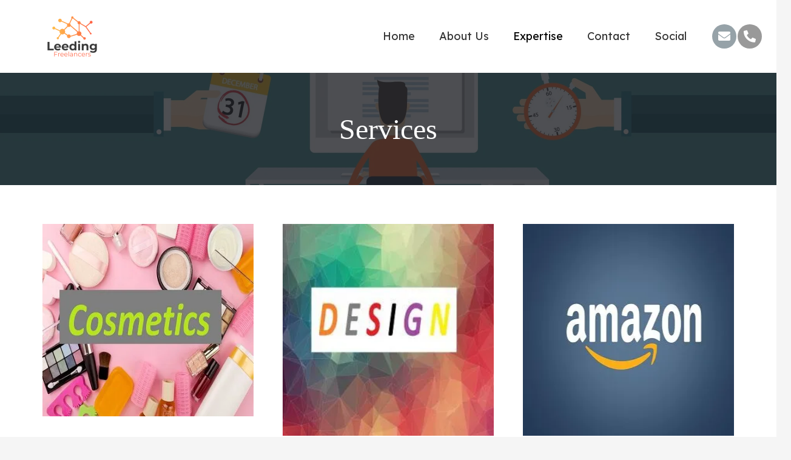

--- FILE ---
content_type: text/css
request_url: https://cdn-dapef.nitrocdn.com/vWsZVyaQXvvbeqrFkhsmaBaMlhLwiASu/assets/static/optimized/rev-37a99fd/combinedCss/nitro-min-noimport-0894159cdefb636d9e95937fa5210b87-stylesheet.css
body_size: 65830
content:
.wpcf7 .screen-reader-response{position:absolute;overflow:hidden;clip:rect(1px,1px,1px,1px);clip-path:inset(50%);height:1px;width:1px;margin:-1px;padding:0;border:0;word-wrap:normal !important;}.wpcf7 .hidden-fields-container{display:none;}.wpcf7 form .wpcf7-response-output{margin:2em .5em 1em;padding:.2em 1em;border:2px solid #00a0d2;}.wpcf7 form.init .wpcf7-response-output,.wpcf7 form.resetting .wpcf7-response-output,.wpcf7 form.submitting .wpcf7-response-output{display:none;}.wpcf7 form.sent .wpcf7-response-output{border-color:#46b450;}.wpcf7 form.failed .wpcf7-response-output,.wpcf7 form.aborted .wpcf7-response-output{border-color:#dc3232;}.wpcf7 form.spam .wpcf7-response-output{border-color:#f56e28;}.wpcf7 form.invalid .wpcf7-response-output,.wpcf7 form.unaccepted .wpcf7-response-output,.wpcf7 form.payment-required .wpcf7-response-output{border-color:#ffb900;}.wpcf7-form-control-wrap{position:relative;}.wpcf7-not-valid-tip{color:#dc3232;font-size:1em;font-weight:normal;display:block;}.use-floating-validation-tip .wpcf7-not-valid-tip{position:relative;top:-2ex;left:1em;z-index:100;border:1px solid #dc3232;background:#fff;padding:.2em .8em;width:24em;}.wpcf7-list-item{display:inline-block;margin:0 0 0 1em;}.wpcf7-list-item-label::before,.wpcf7-list-item-label::after{content:" ";}.wpcf7-spinner{visibility:hidden;display:inline-block;background-color:#23282d;opacity:.75;width:24px;height:24px;border:none;border-radius:100%;padding:0;margin:0 24px;position:relative;}form.submitting .wpcf7-spinner{visibility:visible;}.wpcf7-spinner::before{content:"";position:absolute;background-color:#fbfbfc;top:4px;left:4px;width:6px;height:6px;border:none;border-radius:100%;transform-origin:8px 8px;animation-name:spin;animation-duration:1000ms;animation-timing-function:linear;animation-iteration-count:infinite;}@media (prefers-reduced-motion: reduce){.wpcf7-spinner::before{animation-name:blink;animation-duration:2000ms;}}@keyframes spin{from{transform:rotate(0deg);}to{transform:rotate(360deg);}}@keyframes blink{from{opacity:0;}50%{opacity:1;}to{opacity:0;}}.wpcf7 [inert]{opacity:.5;}.wpcf7 input[type="file"]{cursor:pointer;}.wpcf7 input[type="file"]:disabled{cursor:default;}.wpcf7 .wpcf7-submit:disabled{cursor:not-allowed;}.wpcf7 input[type="url"],.wpcf7 input[type="email"],.wpcf7 input[type="tel"]{direction:ltr;}.wpcf7-reflection > output{display:list-item;list-style:none;}.wpcf7-reflection > output[hidden]{display:none;}*{box-sizing:border-box;}html{-ms-text-size-adjust:100%;-webkit-text-size-adjust:100%;}body{margin:0;}details{display:block;}summary{display:list-item;}progress{vertical-align:baseline;}[hidden],template{display:none;}a{text-decoration:none;background:none;transition-property:background,box-shadow,border,color,opacity,transform;transition-duration:.3s;-webkit-text-decoration-skip:objects;}b,strong{font-weight:bold;}dfn{font-style:italic;}address{font-style:normal;}small{font-size:80%;}sub,sup{font-size:75%;line-height:0;position:relative;vertical-align:baseline;}sup{top:-.5em;}sub{bottom:-.25em;}img{height:auto;max-width:100%;}svg:not(:root){overflow:hidden;}figure{margin:0;}hr{box-sizing:content-box;height:0;border-style:solid;border-width:0 0 1px;}pre{overflow:auto;white-space:pre-wrap;}code,kbd,pre,samp{font-family:monospace,monospace;font-size:1rem;}button,input,optgroup,select,textarea{vertical-align:top;text-transform:none;color:inherit;font:inherit;border:none;margin:0;}select[multiple="multiple"]{height:auto;padding:.5rem;}textarea{overflow:auto;height:8rem;min-height:3rem;resize:vertical;}input:not([type="submit"]),select,textarea{outline:none !important;}input[type="text"],input[type="date"],input[type="email"],input[type="search"],input[type="number"],input[type="password"],textarea{-webkit-appearance:none;}button,[type="button"],[type="reset"],[type="submit"]{overflow:visible;-webkit-appearance:button;cursor:pointer;}button[disabled],html input[disabled]{cursor:default;opacity:.5;}[type="button"]:focus,[type="reset"]:focus,[type="submit"]:focus{box-shadow:none;}label,[type="checkbox"],[type="radio"]{cursor:pointer;}::-moz-focus-inner{border:0;}::-webkit-file-upload-button{-webkit-appearance:button;font:inherit;}legend{border:0;padding:0;}table{border-collapse:collapse;border-spacing:0;width:100%;}th{text-align:left;}td,th{vertical-align:top;padding:.6rem 1rem;border-bottom:1px solid;outline:none !important;}dl,ul,ol{list-style:none;margin:0;padding:0;}fieldset{border:0;margin:0;padding:0;}audio,video,iframe,object,embed{max-width:100%;border:none;}:-webkit-full-screen-ancestor:not(iframe){animation:none !important;}a[ref*="Popup"]{cursor:zoom-in;}::-moz-placeholder{opacity:.5;color:inherit;}::-webkit-input-placeholder{color:inherit;opacity:.5;}h1,h2,h3,h4,h5,h6{font-family:inherit;line-height:1.4;margin:0 0 1.5rem;padding-top:1.5rem;}h1:first-child,h2:first-child,h3:first-child,h4:first-child,h5:first-child,h6:first-child,h1 + h2,h1 + h3,h1 + h4,h1 + h5,h1 + h6,h2 + h3,h2 + h4,h2 + h5,h2 + h6,h3 + h4,h3 + h5,h3 + h6,h4 + h5,h4 + h6,h5 + h6{padding-top:0;}p,ul,ol,dl,address,pre,table,blockquote,fieldset{margin:0 0 1.5rem;}p:empty{display:none;}ul{list-style-type:disc;margin-left:2.5rem;}ol{list-style-type:decimal;margin-left:2.5rem;}li{margin:0 0 .5rem;}li>ul,li>ol{margin-bottom:.5rem;margin-top:.5rem;}blockquote{position:relative;padding:0 3rem;font-size:1.3em;line-height:1.7;}blockquote:before{content:"“";display:block;font-size:6rem;line-height:.8;font-family:Georgia,serif;position:absolute;left:0;}blockquote p,blockquote ul,blockquote ol{margin-bottom:.5em;}blockquote cite{display:block;font-size:1rem;font-style:normal;margin-top:.5rem;}pre{display:block;font-family:Consolas,Lucida Console,monospace;font-size:.9rem;line-height:1.5rem;padding:.8rem 1rem;width:100%;overflow:auto;background:#faf6e1;color:#333;}code{display:inline-block;vertical-align:top;font-family:Consolas,Lucida Console,monospace;padding:0 .4rem;background:#faf6e1;color:#333;}pre code{display:block;padding:0;overflow-wrap:normal;}h1:last-child,h2:last-child,h3:last-child,h4:last-child,h5:last-child,h6:last-child,p:last-child,ul:last-child,ol:last-child,li:last-child,pre:last-child,table:last-child,address:last-child,fieldset:last-child,blockquote:last-child{margin-bottom:0;}.l-section[class*="color_"] h1,.l-section[class*="color_"] h2,.l-section[class*="color_"] h3,.l-section[class*="color_"] h4,.l-section[class*="color_"] h5,.l-section[class*="color_"] h6,.has_text_color h1,.has_text_color h2,.has_text_color h3,.has_text_color h4,.has_text_color h5,.has_text_color h6{color:inherit;}input:not([type="submit"]),textarea,select{width:100%;border:0px solid transparent;background:none;transition:all .2s;}input[type="checkbox"],input[type="radio"]{vertical-align:middle;margin-right:.3rem;height:1.2rem;width:1.2rem;margin-top:-1px;padding:0 !important;min-height:0 !important;box-shadow:none !important;}input[type="range"]{box-shadow:none !important;}.hidden{display:none !important;}.i-cf:before,.i-cf:after{content:" ";display:table;}.i-cf:after{clear:both;}.text_thin{font-weight:300;}.text_bold{font-weight:700;}.alignleft{float:left;margin-right:2em;margin-bottom:2em;}.alignright{float:right;margin-left:2em;margin-bottom:2em;}.aligncenter{clear:both;display:block;margin-left:auto;margin-right:auto;}.alignfull{margin-left:-2.5rem;margin-right:-2.5rem;max-width:none;width:100vw;}.align_left{text-align:left;}.align_right{text-align:right;}.align_center{text-align:center;}.highlight_primary_bg,.highlight_secondary_bg,.highlight_faded_bg,.highlight_dark_bg,.highlight_light_bg{display:inline-block;padding:.5rem 1rem;color:#fff;}.highlight_dark_bg{background:rgba(0,0,0,.5);}.highlight_light_bg{background:rgba(255,255,255,.5);color:#111;}.highlight_white{color:#fff;}.highlight_black{color:#000;}.l-canvas{margin:0 auto;width:100%;flex-grow:1;}@media screen and (min-width:1025px){body:not(.us_iframe){display:flex;flex-direction:column;min-height:100vh;}body.admin-bar:not(.us_iframe){min-height:calc(100vh - 32px);}}@media screen and (-ms-high-contrast:active), (-ms-high-contrast:none){body{display:block !important;}}.l-footer{overflow:hidden;margin:0 auto;width:100%;}.l-subheader,.l-section{padding-left:2.5rem;padding-right:2.5rem;}.l-sidebar{padding:4rem 0;}.l-section{position:relative;margin:0 auto;}.l-section-img{position:absolute;top:0;left:0;right:0;bottom:0;background-position:center center;background-size:cover;opacity:0;transition:opacity .5s;}.l-section-img.loaded{opacity:1;}.l-section-video{pointer-events:none;}.l-section-video>*{position:absolute;top:50%;left:50%;min-height:100%;min-width:100%;max-width:none;height:auto;width:auto;transform:translate(-50%,-50%);}.l-section-slider{position:absolute;top:0;left:0;right:0;bottom:0;pointer-events:none;}.l-section-overlay{position:absolute;top:0;left:0;right:0;bottom:0;}.l-section-h{position:relative;margin:0 auto;width:100%;}.l-section-shape{overflow:hidden;position:absolute;left:0;right:0;height:15vh;color:#fff;}.l-section-shape.pos_top{top:-1px;}.l-section-shape.pos_bottom{bottom:-1px;}.l-section-shape.on_front{z-index:11 !important;}.l-section-shape.pos_top{transform:rotateX(180deg);}.l-section-shape.pos_top.hor_flip{transform:rotate(180deg);}.l-section-shape.pos_bottom.hor_flip{transform:rotateY(180deg);}.l-section-shape>svg{display:block;}.l-section.width_full{padding-left:0;padding-right:0;}.l-section.width_full>.l-section-h{max-width:none !important;}.l-content>div>.l-section{padding-left:0;padding-right:0;}.l-section.height_small{padding-top:2rem;padding-bottom:2rem;}.l-section.height_medium{padding-top:4rem;padding-bottom:4rem;}.l-section.height_large{padding-top:6rem;padding-bottom:6rem;}.l-section.height_huge{padding-top:8rem;padding-bottom:8rem;}.l-section.height_full{padding-top:4rem;padding-bottom:4rem;min-height:100vh;}@media screen and (min-width:783px){.admin-bar .l-section.height_full{min-height:calc(100vh - 32px);}}@media screen and (-ms-high-contrast:active), (-ms-high-contrast:none){.l-section.height_full{height:100vh;}}.l-section.height_full.valign_center{display:flex;flex-direction:column;justify-content:center;}.l-section.height_full.valign_bottom{display:flex;flex-direction:column;justify-content:flex-end;}.l-section.color_primary,.l-section.color_secondary{color:#fff;}.l-section.color_primary a,.l-section.color_secondary a{color:inherit;}.no-touch .l-section.parallax_ver .l-section-img,.no-touch .l-section.parallax_fixed .l-section-img{background-attachment:fixed;}.l-section.parallax_hor{overflow:hidden;}.l-section.parallax_hor .l-section-img{width:130%;right:auto;}.l-section.parallax_hor.bgwidth_110 .l-section-img{width:110%;}.l-section.parallax_hor.bgwidth_120 .l-section-img{width:120%;}.l-section.parallax_hor.bgwidth_140 .l-section-img{width:140%;}.l-section.parallax_hor.bgwidth_150 .l-section-img{width:150%;}.l-section.with_slider,.l-section.with_video{overflow:hidden;}html.ios-touch .l-section-img,.l-section.with_slider .l-section-img,.l-section.with_video .l-section-img{background-attachment:scroll !important;}.l-section.with_slider .l-section-shape,.l-section.with_slider .l-section-h{z-index:1;}.l-section-slider .royalSlider{z-index:0;}.l-section-slider .w-slider,.l-section-slider .w-slider-h,.l-section-slider .royalSlider{height:100% !important;}.l-section.type_sticky{position:-webkit-sticky;position:sticky;top:0;z-index:11;transform:translateZ(0);transition:top .3s cubic-bezier(.78,.13,.15,.86) .1s;}.l-section.type_sticky>.l-section-h{transition:padding-top .3s;}@media screen and (min-width:783px){.admin-bar .l-section.type_sticky,.admin-bar .l-header.pos_fixed + .l-section.type_sticky,.admin-bar .l-header.pos_fixed + .l-main .l-section.type_sticky:first-child{top:32px;}}.l-header.pos_fixed~.l-main>.l-section.type_sticky:first-of-type{top:0 !important;}.l-section.for_pagination{padding:0 0 2rem;}.l-section.gradient_overlay .l-section-overlay{top:auto;height:50%;background:linear-gradient(transparent,rgba(30,30,30,.8)) repeat-x !important;}.wpb_wrapper>.w-post-elm:not(:first-child)>.l-section>.l-section-h,.l-header.bg_solid~.l-main .wpb_wrapper>.w-post-elm>.l-section>.l-section-h,.templatera_shortcode>.l-section>.l-section-h{padding-top:0 !important;}.cols_2>div[class*="list"]>*{width:50%;}.cols_3>div[class*="list"]>*{width:33.3333%;}.cols_4>div[class*="list"]>*{width:25%;}.cols_5>div[class*="list"]>*{width:20%;}.cols_6>div[class*="list"]>*{width:16.6666%;}.cols_7>div[class*="list"]>*{width:14.2857%;}.cols_8>div[class*="list"]>*{width:12.5%;}.cols_9>div[class*="list"]>*{width:11.1111%;}.cols_10>div[class*="list"]>*{width:10%;}.g-preloader{display:inline-block;vertical-align:top;position:relative;font-size:2.5rem;width:1em;height:1em;border-color:currentColor !important;}.l-section.color_primary .g-preloader,.l-section.color_secondary .g-preloader{color:inherit;}.g-preloader.type_1:before,.g-preloader.type_1:after{content:"";display:block;position:absolute;top:0;left:0;right:0;bottom:0;border-radius:50%;border:2px solid;}.g-preloader.type_1:before{opacity:.2;}.g-preloader.type_1:after{border-color:transparent;border-top-color:inherit;animation:rotation .8s infinite cubic-bezier(.6,.3,.3,.6);}@keyframes rotation{0%{transform:rotate(0deg);}100%{transform:rotate(360deg);}}.style_phone6-1,.style_phone6-2,.style_phone6-3,.style_phone6-4{position:relative;height:0;padding-bottom:180%;}.style_phone6-1>*,.style_phone6-2>*,.style_phone6-3>*,.style_phone6-4>*{position:absolute !important;top:0;left:0;right:0;bottom:0;padding:22.3% 12.5% 0;background-position:center;background-repeat:no-repeat;background-size:contain;}.post-pagination{font-size:1.2em;margin:0 -.6em;}.post-pagination>*{display:inline-block;vertical-align:top;padding:0 .6em;}.post-pagination>span:not(.title){font-weight:bold;}.screen-reader-text{position:absolute;overflow:hidden;clip:rect(1px,1px,1px,1px);-webkit-clip-path:inset(50%);clip-path:inset(50%);height:1px;width:1px;margin:-1px;padding:0;border:0;word-wrap:normal !important;}.w-post-elm.with_word .screen-reader-text,.w-comments-title .screen-reader-text{position:static;clip:auto;-webkit-clip-path:none;clip-path:none;height:auto;width:auto;margin:0;}.g-breadcrumbs{line-height:1.4;list-style:none;margin:0;}.g-breadcrumbs>li,.g-breadcrumbs>span{display:inline-block;vertical-align:top;margin-bottom:0;}.g-breadcrumbs-separator{margin:0 .6em;}.g-breadcrumbs.hide_current .g-breadcrumbs-item:last-child,.g-breadcrumbs.hide_current .g-breadcrumbs-separator:nth-last-child(2){display:none;}.g-breadcrumbs.has_text_color a{color:inherit;}.l-cookie{position:fixed;z-index:9999;left:0;right:0;display:flex;align-items:center;justify-content:center;font-size:13px;line-height:20px;padding:10px 5px;box-shadow:0 5px 15px rgba(0,0,0,.25);}.l-cookie.pos_bottom{bottom:0;box-shadow:0 -5px 15px rgba(0,0,0,.25);}.l-cookie>*{margin:0 5px;}.l-cookie>a{flex-shrink:0;font-size:inherit !important;}.with_show_more_toggle>div[style]:first-of-type{overflow:hidden;-webkit-mask-image:linear-gradient(black 60%,transparent);}.with_show_more_toggle.show_content>div[style]:first-of-type{-webkit-mask-image:none;height:auto !important;}.with_show_more_toggle>.toggle-links{display:none;padding-top:.5rem;}.with_show_more_toggle>.toggle-links>a{border-bottom:1px dotted;}.with_show_more_toggle a.toggle-show-less,.with_show_more_toggle.show_content a.toggle-show-more,.with_show_more_toggle>.toggle-links>a:empty{display:none;}.with_show_more_toggle.show_content a.toggle-show-less{display:inline;}.w-toplink{position:fixed !important;z-index:99;bottom:0;transform:translate3d(0,5rem,0);margin:15px;}.w-toplink:not(.w-btn){text-align:center;border-radius:.3rem;color:#fff !important;line-height:50px;height:50px;width:50px;}.w-toplink.pos_left{left:0;}.w-toplink.pos_right{right:0;}.w-toplink.active{transform:translate3d(0,0,0);}.w-toplink span:not(.ripple-container):after{content:"";font-family:fontawesome;font-weight:400;font-size:1.6em;vertical-align:top;}.page-404{text-align:center;}.page-404:before{display:inline-block;vertical-align:top;content:"";font:12rem/1 fontawesome;margin-bottom:1rem;opacity:.1;}.wpb_raw_html.has_border_radius{overflow:hidden;transform:translateZ(0);}html.ios-touch [class*="us_custom_"]{background-attachment:scroll !important;}.l-body .vc_row:after,.l-body .vc_row:before,.l-body .vc_column-inner:after,.l-body .vc_column-inner:before{display:none;}.l-body .wpb_button,.l-body .wpb_content_element,.l-body ul.wpb_thumbnails-fluid>li{margin-bottom:0;}.g-cols.wpb_row,.wpb_revslider_element.wpb_content_element,.wpb_widgetised_column.wpb_content_element{margin-bottom:0;}.vc_icon_element-icon{transform:translate(-50%,-50%);}.vc_icon_element-align-left{display:inline-block;vertical-align:top;}blockquote.is-style-large,.wp-block-pullquote blockquote{padding:0;}blockquote.is-style-large:before,.wp-block-pullquote blockquote:before{display:none;}.wp-block-pullquote{border-top:4px solid;border-bottom:4px solid;}.wp-block-gallery{margin:0;}.wp-block-gallery.alignleft{margin-right:2em;}.wp-block-gallery.alignright{margin-left:2em;}.wp-block-image img{display:block;}.wp-block-image figcaption,.wp-block-embed figcaption{font-size:.85rem;}.rounded_none .w-header-show,.rounded_none .w-toplink{border-radius:0 !important;}.no-touch .links_underline h1 a:hover,.no-touch .links_underline h2 a:hover,.no-touch .links_underline h3 a:hover,.no-touch .links_underline h4 a:hover,.no-touch .links_underline h5 a:hover,.no-touch .links_underline h6 a:hover,.no-touch .links_underline p a:not(.w-btn):hover,.no-touch .links_underline li a:not(.w-btn):hover,.no-touch .links_underline .g-breadcrumbs a:hover{border-bottom:1px solid;}.fa,.fab,.fad,.fal,.far,.fas{-moz-osx-font-smoothing:grayscale;-webkit-font-smoothing:antialiased;display:inline-block;font-style:normal;font-variant:normal;text-rendering:auto;line-height:1;}.fa-lg{font-size:1.33333em;line-height:.75em;vertical-align:-.0667em;}.fa-xs{font-size:.75em;}.fa-sm{font-size:.875em;}.fa-1x{font-size:1em;}.fa-2x{font-size:2em;}.fa-3x{font-size:3em;}.fa-4x{font-size:4em;}.fa-5x{font-size:5em;}.fa-6x{font-size:6em;}.fa-7x{font-size:7em;}.fa-8x{font-size:8em;}.fa-9x{font-size:9em;}.fa-10x{font-size:10em;}.fa-fw{text-align:center;width:1.25em;}.fa-ul{list-style-type:none;margin-left:2.5em;padding-left:0;}.fa-ul>li{position:relative;}.fa-li{left:-2em;position:absolute;text-align:center;width:2em;line-height:inherit;}.fa-border{border:.08em solid #eee;border-radius:.1em;padding:.2em .25em .15em;}.fa-pull-left{float:left;}.fa-pull-right{float:right;}.fa.fa-pull-left,.fab.fa-pull-left,.fal.fa-pull-left,.far.fa-pull-left,.fas.fa-pull-left{margin-right:.3em;}.fa.fa-pull-right,.fab.fa-pull-right,.fal.fa-pull-right,.far.fa-pull-right,.fas.fa-pull-right{margin-left:.3em;}.fa-spin{-webkit-animation:fa-spin 2s linear infinite;animation:fa-spin 2s linear infinite;}.fa-pulse{-webkit-animation:fa-spin 1s steps(8) infinite;animation:fa-spin 1s steps(8) infinite;}@-webkit-keyframes fa-spin{0%{-webkit-transform:rotate(0deg);transform:rotate(0deg);}to{-webkit-transform:rotate(1turn);transform:rotate(1turn);}}@keyframes fa-spin{0%{-webkit-transform:rotate(0deg);transform:rotate(0deg);}to{-webkit-transform:rotate(1turn);transform:rotate(1turn);}}.fa-rotate-90{-ms-filter:"progid:DXImageTransform.Microsoft.BasicImage(rotation=1)";-webkit-transform:rotate(90deg);transform:rotate(90deg);}.fa-rotate-180{-ms-filter:"progid:DXImageTransform.Microsoft.BasicImage(rotation=2)";-webkit-transform:rotate(180deg);transform:rotate(180deg);}.fa-rotate-270{-ms-filter:"progid:DXImageTransform.Microsoft.BasicImage(rotation=3)";-webkit-transform:rotate(270deg);transform:rotate(270deg);}.fa-flip-horizontal{-ms-filter:"progid:DXImageTransform.Microsoft.BasicImage(rotation=0, mirror=1)";-webkit-transform:scaleX(-1);transform:scaleX(-1);}.fa-flip-vertical{-webkit-transform:scaleY(-1);transform:scaleY(-1);}.fa-flip-both,.fa-flip-horizontal.fa-flip-vertical,.fa-flip-vertical{-ms-filter:"progid:DXImageTransform.Microsoft.BasicImage(rotation=2, mirror=1)";}.fa-flip-both,.fa-flip-horizontal.fa-flip-vertical{-webkit-transform:scale(-1);transform:scale(-1);}:root .fa-flip-both,:root .fa-flip-horizontal,:root .fa-flip-vertical,:root .fa-rotate-90,:root .fa-rotate-180,:root .fa-rotate-270{-webkit-filter:none;filter:none;}.fa-stack{display:inline-block;height:2em;line-height:2em;position:relative;vertical-align:middle;width:2.5em;}.fa-stack-1x,.fa-stack-2x{left:0;position:absolute;text-align:center;width:100%;}.fa-stack-1x{line-height:inherit;}.fa-stack-2x{font-size:2em;}.fa-inverse{color:#fff;}.fa-500px:before{content:"";}.fa-abacus:before{content:"";}.fa-accessible-icon:before{content:"";}.fa-accusoft:before{content:"";}.fa-acorn:before{content:"";}.fa-acquisitions-incorporated:before{content:"";}.fa-ad:before{content:"";}.fa-address-book:before{content:"";}.fa-address-card:before{content:"";}.fa-adjust:before{content:"";}.fa-adn:before{content:"";}.fa-adobe:before{content:"";}.fa-adversal:before{content:"";}.fa-affiliatetheme:before{content:"";}.fa-air-conditioner:before{content:"";}.fa-air-freshener:before{content:"";}.fa-airbnb:before{content:"";}.fa-alarm-clock:before{content:"";}.fa-alarm-exclamation:before{content:"";}.fa-alarm-plus:before{content:"";}.fa-alarm-snooze:before{content:"";}.fa-album:before{content:"";}.fa-album-collection:before{content:"";}.fa-algolia:before{content:"";}.fa-alicorn:before{content:"";}.fa-alien:before{content:"";}.fa-alien-monster:before{content:"";}.fa-align-center:before{content:"";}.fa-align-justify:before{content:"";}.fa-align-left:before{content:"";}.fa-align-right:before{content:"";}.fa-align-slash:before{content:"";}.fa-alipay:before{content:"";}.fa-allergies:before{content:"";}.fa-amazon:before{content:"";}.fa-amazon-pay:before{content:"";}.fa-ambulance:before{content:"";}.fa-american-sign-language-interpreting:before{content:"";}.fa-amilia:before{content:"";}.fa-amp-guitar:before{content:"";}.fa-analytics:before{content:"";}.fa-anchor:before{content:"";}.fa-android:before{content:"";}.fa-angel:before{content:"";}.fa-angellist:before{content:"";}.fa-angle-double-down:before{content:"";}.fa-angle-double-left:before{content:"";}.fa-angle-double-right:before{content:"";}.fa-angle-double-up:before{content:"";}.fa-angle-down:before{content:"";}.fa-angle-left:before{content:"";}.fa-angle-right:before{content:"";}.fa-angle-up:before{content:"";}.fa-angry:before{content:"";}.fa-angrycreative:before{content:"";}.fa-angular:before{content:"";}.fa-ankh:before{content:"";}.fa-app-store:before{content:"";}.fa-app-store-ios:before{content:"";}.fa-apper:before{content:"";}.fa-apple:before{content:"";}.fa-apple-alt:before{content:"";}.fa-apple-crate:before{content:"";}.fa-apple-pay:before{content:"";}.fa-archive:before{content:"";}.fa-archway:before{content:"";}.fa-arrow-alt-circle-down:before{content:"";}.fa-arrow-alt-circle-left:before{content:"";}.fa-arrow-alt-circle-right:before{content:"";}.fa-arrow-alt-circle-up:before{content:"";}.fa-arrow-alt-down:before{content:"";}.fa-arrow-alt-from-bottom:before{content:"";}.fa-arrow-alt-from-left:before{content:"";}.fa-arrow-alt-from-right:before{content:"";}.fa-arrow-alt-from-top:before{content:"";}.fa-arrow-alt-left:before{content:"";}.fa-arrow-alt-right:before{content:"";}.fa-arrow-alt-square-down:before{content:"";}.fa-arrow-alt-square-left:before{content:"";}.fa-arrow-alt-square-right:before{content:"";}.fa-arrow-alt-square-up:before{content:"";}.fa-arrow-alt-to-bottom:before{content:"";}.fa-arrow-alt-to-left:before{content:"";}.fa-arrow-alt-to-right:before{content:"";}.fa-arrow-alt-to-top:before{content:"";}.fa-arrow-alt-up:before{content:"";}.fa-arrow-circle-down:before{content:"";}.fa-arrow-circle-left:before{content:"";}.fa-arrow-circle-right:before{content:"";}.fa-arrow-circle-up:before{content:"";}.fa-arrow-down:before{content:"";}.fa-arrow-from-bottom:before{content:"";}.fa-arrow-from-left:before{content:"";}.fa-arrow-from-right:before{content:"";}.fa-arrow-from-top:before{content:"";}.fa-arrow-left:before{content:"";}.fa-arrow-right:before{content:"";}.fa-arrow-square-down:before{content:"";}.fa-arrow-square-left:before{content:"";}.fa-arrow-square-right:before{content:"";}.fa-arrow-square-up:before{content:"";}.fa-arrow-to-bottom:before{content:"";}.fa-arrow-to-left:before{content:"";}.fa-arrow-to-right:before{content:"";}.fa-arrow-to-top:before{content:"";}.fa-arrow-up:before{content:"";}.fa-arrows:before{content:"";}.fa-arrows-alt:before{content:"";}.fa-arrows-alt-h:before{content:"";}.fa-arrows-alt-v:before{content:"";}.fa-arrows-h:before{content:"";}.fa-arrows-v:before{content:"";}.fa-artstation:before{content:"";}.fa-assistive-listening-systems:before{content:"";}.fa-asterisk:before{content:"";}.fa-asymmetrik:before{content:"";}.fa-at:before{content:"";}.fa-atlas:before{content:"";}.fa-atlassian:before{content:"";}.fa-atom:before{content:"";}.fa-atom-alt:before{content:"";}.fa-audible:before{content:"";}.fa-audio-description:before{content:"";}.fa-autoprefixer:before{content:"";}.fa-avianex:before{content:"";}.fa-aviato:before{content:"";}.fa-award:before{content:"";}.fa-aws:before{content:"";}.fa-axe:before{content:"";}.fa-axe-battle:before{content:"";}.fa-baby:before{content:"";}.fa-baby-carriage:before{content:"";}.fa-backpack:before{content:"";}.fa-backspace:before{content:"";}.fa-backward:before{content:"";}.fa-bacon:before{content:"";}.fa-bacteria:before{content:"";}.fa-bacterium:before{content:"";}.fa-badge:before{content:"";}.fa-badge-check:before{content:"";}.fa-badge-dollar:before{content:"";}.fa-badge-percent:before{content:"";}.fa-badge-sheriff:before{content:"";}.fa-badger-honey:before{content:"";}.fa-bags-shopping:before{content:"";}.fa-bahai:before{content:"";}.fa-balance-scale:before{content:"";}.fa-balance-scale-left:before{content:"";}.fa-balance-scale-right:before{content:"";}.fa-ball-pile:before{content:"";}.fa-ballot:before{content:"";}.fa-ballot-check:before{content:"";}.fa-ban:before{content:"";}.fa-band-aid:before{content:"";}.fa-bandcamp:before{content:"";}.fa-banjo:before{content:"";}.fa-barcode:before{content:"";}.fa-barcode-alt:before{content:"";}.fa-barcode-read:before{content:"";}.fa-barcode-scan:before{content:"";}.fa-bars:before{content:"";}.fa-baseball:before{content:"";}.fa-baseball-ball:before{content:"";}.fa-basketball-ball:before{content:"";}.fa-basketball-hoop:before{content:"";}.fa-bat:before{content:"";}.fa-bath:before{content:"";}.fa-battery-bolt:before{content:"";}.fa-battery-empty:before{content:"";}.fa-battery-full:before{content:"";}.fa-battery-half:before{content:"";}.fa-battery-quarter:before{content:"";}.fa-battery-slash:before{content:"";}.fa-battery-three-quarters:before{content:"";}.fa-battle-net:before{content:"";}.fa-bed:before{content:"";}.fa-bed-alt:before{content:"";}.fa-bed-bunk:before{content:"";}.fa-bed-empty:before{content:"";}.fa-beer:before{content:"";}.fa-behance:before{content:"";}.fa-behance-square:before{content:"";}.fa-bell:before{content:"";}.fa-bell-exclamation:before{content:"";}.fa-bell-on:before{content:"";}.fa-bell-plus:before{content:"";}.fa-bell-school:before{content:"";}.fa-bell-school-slash:before{content:"";}.fa-bell-slash:before{content:"";}.fa-bells:before{content:"";}.fa-betamax:before{content:"";}.fa-bezier-curve:before{content:"";}.fa-bible:before{content:"";}.fa-bicycle:before{content:"";}.fa-biking:before{content:"";}.fa-biking-mountain:before{content:"";}.fa-bimobject:before{content:"";}.fa-binoculars:before{content:"";}.fa-biohazard:before{content:"";}.fa-birthday-cake:before{content:"";}.fa-bitbucket:before{content:"";}.fa-bitcoin:before{content:"";}.fa-bity:before{content:"";}.fa-black-tie:before{content:"";}.fa-blackberry:before{content:"";}.fa-blanket:before{content:"";}.fa-blender:before{content:"";}.fa-blender-phone:before{content:"";}.fa-blind:before{content:"";}.fa-blinds:before{content:"";}.fa-blinds-open:before{content:"";}.fa-blinds-raised:before{content:"";}.fa-blog:before{content:"";}.fa-blogger:before{content:"";}.fa-blogger-b:before{content:"";}.fa-bluetooth:before{content:"";}.fa-bluetooth-b:before{content:"";}.fa-bold:before{content:"";}.fa-bolt:before{content:"";}.fa-bomb:before{content:"";}.fa-bone:before{content:"";}.fa-bone-break:before{content:"";}.fa-bong:before{content:"";}.fa-book:before{content:"";}.fa-book-alt:before{content:"";}.fa-book-dead:before{content:"";}.fa-book-heart:before{content:"";}.fa-book-medical:before{content:"";}.fa-book-open:before{content:"";}.fa-book-reader:before{content:"";}.fa-book-spells:before{content:"";}.fa-book-user:before{content:"";}.fa-bookmark:before{content:"";}.fa-books:before{content:"";}.fa-books-medical:before{content:"";}.fa-boombox:before{content:"";}.fa-boot:before{content:"";}.fa-booth-curtain:before{content:"";}.fa-bootstrap:before{content:"";}.fa-border-all:before{content:"";}.fa-border-bottom:before{content:"";}.fa-border-center-h:before{content:"";}.fa-border-center-v:before{content:"";}.fa-border-inner:before{content:"";}.fa-border-left:before{content:"";}.fa-border-none:before{content:"";}.fa-border-outer:before{content:"";}.fa-border-right:before{content:"";}.fa-border-style:before{content:"";}.fa-border-style-alt:before{content:"";}.fa-border-top:before{content:"";}.fa-bow-arrow:before{content:"";}.fa-bowling-ball:before{content:"";}.fa-bowling-pins:before{content:"";}.fa-box:before{content:"";}.fa-box-alt:before{content:"";}.fa-box-ballot:before{content:"";}.fa-box-check:before{content:"";}.fa-box-fragile:before{content:"";}.fa-box-full:before{content:"";}.fa-box-heart:before{content:"";}.fa-box-open:before{content:"";}.fa-box-tissue:before{content:"";}.fa-box-up:before{content:"";}.fa-box-usd:before{content:"";}.fa-boxes:before{content:"";}.fa-boxes-alt:before{content:"";}.fa-boxing-glove:before{content:"";}.fa-brackets:before{content:"";}.fa-brackets-curly:before{content:"";}.fa-braille:before{content:"";}.fa-brain:before{content:"";}.fa-bread-loaf:before{content:"";}.fa-bread-slice:before{content:"";}.fa-briefcase:before{content:"";}.fa-briefcase-medical:before{content:"";}.fa-bring-forward:before{content:"";}.fa-bring-front:before{content:"";}.fa-broadcast-tower:before{content:"";}.fa-broom:before{content:"";}.fa-browser:before{content:"";}.fa-brush:before{content:"";}.fa-btc:before{content:"";}.fa-buffer:before{content:"";}.fa-bug:before{content:"";}.fa-building:before{content:"";}.fa-bullhorn:before{content:"";}.fa-bullseye:before{content:"";}.fa-bullseye-arrow:before{content:"";}.fa-bullseye-pointer:before{content:"";}.fa-burger-soda:before{content:"";}.fa-burn:before{content:"";}.fa-buromobelexperte:before{content:"";}.fa-burrito:before{content:"";}.fa-bus:before{content:"";}.fa-bus-alt:before{content:"";}.fa-bus-school:before{content:"";}.fa-business-time:before{content:"";}.fa-buy-n-large:before{content:"";}.fa-buysellads:before{content:"";}.fa-cabinet-filing:before{content:"";}.fa-cactus:before{content:"";}.fa-calculator:before{content:"";}.fa-calculator-alt:before{content:"";}.fa-calendar:before{content:"";}.fa-calendar-alt:before{content:"";}.fa-calendar-check:before{content:"";}.fa-calendar-day:before{content:"";}.fa-calendar-edit:before{content:"";}.fa-calendar-exclamation:before{content:"";}.fa-calendar-minus:before{content:"";}.fa-calendar-plus:before{content:"";}.fa-calendar-star:before{content:"";}.fa-calendar-times:before{content:"";}.fa-calendar-week:before{content:"";}.fa-camcorder:before{content:"";}.fa-camera:before{content:"";}.fa-camera-alt:before{content:"";}.fa-camera-home:before{content:"";}.fa-camera-movie:before{content:"";}.fa-camera-polaroid:before{content:"";}.fa-camera-retro:before{content:"";}.fa-campfire:before{content:"";}.fa-campground:before{content:"";}.fa-canadian-maple-leaf:before{content:"";}.fa-candle-holder:before{content:"";}.fa-candy-cane:before{content:"";}.fa-candy-corn:before{content:"";}.fa-cannabis:before{content:"";}.fa-capsules:before{content:"";}.fa-car:before{content:"";}.fa-car-alt:before{content:"";}.fa-car-battery:before{content:"";}.fa-car-building:before{content:"";}.fa-car-bump:before{content:"";}.fa-car-bus:before{content:"";}.fa-car-crash:before{content:"";}.fa-car-garage:before{content:"";}.fa-car-mechanic:before{content:"";}.fa-car-side:before{content:"";}.fa-car-tilt:before{content:"";}.fa-car-wash:before{content:"";}.fa-caravan:before{content:"";}.fa-caravan-alt:before{content:"";}.fa-caret-circle-down:before{content:"";}.fa-caret-circle-left:before{content:"";}.fa-caret-circle-right:before{content:"";}.fa-caret-circle-up:before{content:"";}.fa-caret-down:before{content:"";}.fa-caret-left:before{content:"";}.fa-caret-right:before{content:"";}.fa-caret-square-down:before{content:"";}.fa-caret-square-left:before{content:"";}.fa-caret-square-right:before{content:"";}.fa-caret-square-up:before{content:"";}.fa-caret-up:before{content:"";}.fa-carrot:before{content:"";}.fa-cars:before{content:"";}.fa-cart-arrow-down:before{content:"";}.fa-cart-plus:before{content:"";}.fa-cash-register:before{content:"";}.fa-cassette-tape:before{content:"";}.fa-cat:before{content:"";}.fa-cat-space:before{content:"";}.fa-cauldron:before{content:"";}.fa-cc-amazon-pay:before{content:"";}.fa-cc-amex:before{content:"";}.fa-cc-apple-pay:before{content:"";}.fa-cc-diners-club:before{content:"";}.fa-cc-discover:before{content:"";}.fa-cc-jcb:before{content:"";}.fa-cc-mastercard:before{content:"";}.fa-cc-paypal:before{content:"";}.fa-cc-stripe:before{content:"";}.fa-cc-visa:before{content:"";}.fa-cctv:before{content:"";}.fa-centercode:before{content:"";}.fa-centos:before{content:"";}.fa-certificate:before{content:"";}.fa-chair:before{content:"";}.fa-chair-office:before{content:"";}.fa-chalkboard:before{content:"";}.fa-chalkboard-teacher:before{content:"";}.fa-charging-station:before{content:"";}.fa-chart-area:before{content:"";}.fa-chart-bar:before{content:"";}.fa-chart-line:before{content:"";}.fa-chart-line-down:before{content:"";}.fa-chart-network:before{content:"";}.fa-chart-pie:before{content:"";}.fa-chart-pie-alt:before{content:"";}.fa-chart-scatter:before{content:"";}.fa-check:before{content:"";}.fa-check-circle:before{content:"";}.fa-check-double:before{content:"";}.fa-check-square:before{content:"";}.fa-cheese:before{content:"";}.fa-cheese-swiss:before{content:"";}.fa-cheeseburger:before{content:"";}.fa-chess:before{content:"";}.fa-chess-bishop:before{content:"";}.fa-chess-bishop-alt:before{content:"";}.fa-chess-board:before{content:"";}.fa-chess-clock:before{content:"";}.fa-chess-clock-alt:before{content:"";}.fa-chess-king:before{content:"";}.fa-chess-king-alt:before{content:"";}.fa-chess-knight:before{content:"";}.fa-chess-knight-alt:before{content:"";}.fa-chess-pawn:before{content:"";}.fa-chess-pawn-alt:before{content:"";}.fa-chess-queen:before{content:"";}.fa-chess-queen-alt:before{content:"";}.fa-chess-rook:before{content:"";}.fa-chess-rook-alt:before{content:"";}.fa-chevron-circle-down:before{content:"";}.fa-chevron-circle-left:before{content:"";}.fa-chevron-circle-right:before{content:"";}.fa-chevron-circle-up:before{content:"";}.fa-chevron-double-down:before{content:"";}.fa-chevron-double-left:before{content:"";}.fa-chevron-double-right:before{content:"";}.fa-chevron-double-up:before{content:"";}.fa-chevron-down:before{content:"";}.fa-chevron-left:before{content:"";}.fa-chevron-right:before{content:"";}.fa-chevron-square-down:before{content:"";}.fa-chevron-square-left:before{content:"";}.fa-chevron-square-right:before{content:"";}.fa-chevron-square-up:before{content:"";}.fa-chevron-up:before{content:"";}.fa-child:before{content:"";}.fa-chimney:before{content:"";}.fa-chrome:before{content:"";}.fa-chromecast:before{content:"";}.fa-church:before{content:"";}.fa-circle:before{content:"";}.fa-circle-notch:before{content:"";}.fa-city:before{content:"";}.fa-clarinet:before{content:"";}.fa-claw-marks:before{content:"";}.fa-clinic-medical:before{content:"";}.fa-clipboard:before{content:"";}.fa-clipboard-check:before{content:"";}.fa-clipboard-list:before{content:"";}.fa-clipboard-list-check:before{content:"";}.fa-clipboard-prescription:before{content:"";}.fa-clipboard-user:before{content:"";}.fa-clock:before{content:"";}.fa-clone:before{content:"";}.fa-closed-captioning:before{content:"";}.fa-cloud:before{content:"";}.fa-cloud-download:before{content:"";}.fa-cloud-download-alt:before{content:"";}.fa-cloud-drizzle:before{content:"";}.fa-cloud-hail:before{content:"";}.fa-cloud-hail-mixed:before{content:"";}.fa-cloud-meatball:before{content:"";}.fa-cloud-moon:before{content:"";}.fa-cloud-moon-rain:before{content:"";}.fa-cloud-music:before{content:"";}.fa-cloud-rain:before{content:"";}.fa-cloud-rainbow:before{content:"";}.fa-cloud-showers:before{content:"";}.fa-cloud-showers-heavy:before{content:"";}.fa-cloud-sleet:before{content:"";}.fa-cloud-snow:before{content:"";}.fa-cloud-sun:before{content:"";}.fa-cloud-sun-rain:before{content:"";}.fa-cloud-upload:before{content:"";}.fa-cloud-upload-alt:before{content:"";}.fa-clouds:before{content:"";}.fa-clouds-moon:before{content:"";}.fa-clouds-sun:before{content:"";}.fa-cloudscale:before{content:"";}.fa-cloudsmith:before{content:"";}.fa-cloudversify:before{content:"";}.fa-club:before{content:"";}.fa-cocktail:before{content:"";}.fa-code:before{content:"";}.fa-code-branch:before{content:"";}.fa-code-commit:before{content:"";}.fa-code-merge:before{content:"";}.fa-codepen:before{content:"";}.fa-codiepie:before{content:"";}.fa-coffee:before{content:"";}.fa-coffee-pot:before{content:"";}.fa-coffee-togo:before{content:"";}.fa-coffin:before{content:"";}.fa-coffin-cross:before{content:"";}.fa-cog:before{content:"";}.fa-cogs:before{content:"";}.fa-coin:before{content:"";}.fa-coins:before{content:"";}.fa-columns:before{content:"";}.fa-comet:before{content:"";}.fa-comment:before{content:"";}.fa-comment-alt:before{content:"";}.fa-comment-alt-check:before{content:"";}.fa-comment-alt-dollar:before{content:"";}.fa-comment-alt-dots:before{content:"";}.fa-comment-alt-edit:before{content:"";}.fa-comment-alt-exclamation:before{content:"";}.fa-comment-alt-lines:before{content:"";}.fa-comment-alt-medical:before{content:"";}.fa-comment-alt-minus:before{content:"";}.fa-comment-alt-music:before{content:"";}.fa-comment-alt-plus:before{content:"";}.fa-comment-alt-slash:before{content:"";}.fa-comment-alt-smile:before{content:"";}.fa-comment-alt-times:before{content:"";}.fa-comment-check:before{content:"";}.fa-comment-dollar:before{content:"";}.fa-comment-dots:before{content:"";}.fa-comment-edit:before{content:"";}.fa-comment-exclamation:before{content:"";}.fa-comment-lines:before{content:"";}.fa-comment-medical:before{content:"";}.fa-comment-minus:before{content:"";}.fa-comment-music:before{content:"";}.fa-comment-plus:before{content:"";}.fa-comment-slash:before{content:"";}.fa-comment-smile:before{content:"";}.fa-comment-times:before{content:"";}.fa-comments:before{content:"";}.fa-comments-alt:before{content:"";}.fa-comments-alt-dollar:before{content:"";}.fa-comments-dollar:before{content:"";}.fa-compact-disc:before{content:"";}.fa-compass:before{content:"";}.fa-compass-slash:before{content:"";}.fa-compress:before{content:"";}.fa-compress-alt:before{content:"";}.fa-compress-arrows-alt:before{content:"";}.fa-compress-wide:before{content:"";}.fa-computer-classic:before{content:"";}.fa-computer-speaker:before{content:"";}.fa-concierge-bell:before{content:"";}.fa-confluence:before{content:"";}.fa-connectdevelop:before{content:"";}.fa-construction:before{content:"";}.fa-container-storage:before{content:"";}.fa-contao:before{content:"";}.fa-conveyor-belt:before{content:"";}.fa-conveyor-belt-alt:before{content:"";}.fa-cookie:before{content:"";}.fa-cookie-bite:before{content:"";}.fa-copy:before{content:"";}.fa-copyright:before{content:"";}.fa-corn:before{content:"";}.fa-cotton-bureau:before{content:"";}.fa-couch:before{content:"";}.fa-cow:before{content:"";}.fa-cowbell:before{content:"";}.fa-cowbell-more:before{content:"";}.fa-cpanel:before{content:"";}.fa-creative-commons:before{content:"";}.fa-creative-commons-by:before{content:"";}.fa-creative-commons-nc:before{content:"";}.fa-creative-commons-nc-eu:before{content:"";}.fa-creative-commons-nc-jp:before{content:"";}.fa-creative-commons-nd:before{content:"";}.fa-creative-commons-pd:before{content:"";}.fa-creative-commons-pd-alt:before{content:"";}.fa-creative-commons-remix:before{content:"";}.fa-creative-commons-sa:before{content:"";}.fa-creative-commons-sampling:before{content:"";}.fa-creative-commons-sampling-plus:before{content:"";}.fa-creative-commons-share:before{content:"";}.fa-creative-commons-zero:before{content:"";}.fa-credit-card:before{content:"";}.fa-credit-card-blank:before{content:"";}.fa-credit-card-front:before{content:"";}.fa-cricket:before{content:"";}.fa-critical-role:before{content:"";}.fa-croissant:before{content:"";}.fa-crop:before{content:"";}.fa-crop-alt:before{content:"";}.fa-cross:before{content:"";}.fa-crosshairs:before{content:"";}.fa-crow:before{content:"";}.fa-crown:before{content:"";}.fa-crutch:before{content:"";}.fa-crutches:before{content:"";}.fa-css3:before{content:"";}.fa-css3-alt:before{content:"";}.fa-cube:before{content:"";}.fa-cubes:before{content:"";}.fa-curling:before{content:"";}.fa-cut:before{content:"";}.fa-cuttlefish:before{content:"";}.fa-d-and-d:before{content:"";}.fa-d-and-d-beyond:before{content:"";}.fa-dagger:before{content:"";}.fa-dailymotion:before{content:"";}.fa-dashcube:before{content:"";}.fa-database:before{content:"";}.fa-deaf:before{content:"";}.fa-debug:before{content:"";}.fa-deer:before{content:"";}.fa-deer-rudolph:before{content:"";}.fa-deezer:before{content:"";}.fa-delicious:before{content:"";}.fa-democrat:before{content:"";}.fa-deploydog:before{content:"";}.fa-deskpro:before{content:"";}.fa-desktop:before{content:"";}.fa-desktop-alt:before{content:"";}.fa-dev:before{content:"";}.fa-deviantart:before{content:"";}.fa-dewpoint:before{content:"";}.fa-dharmachakra:before{content:"";}.fa-dhl:before{content:"";}.fa-diagnoses:before{content:"";}.fa-diamond:before{content:"";}.fa-diaspora:before{content:"";}.fa-dice:before{content:"";}.fa-dice-d10:before{content:"";}.fa-dice-d12:before{content:"";}.fa-dice-d20:before{content:"";}.fa-dice-d4:before{content:"";}.fa-dice-d6:before{content:"";}.fa-dice-d8:before{content:"";}.fa-dice-five:before{content:"";}.fa-dice-four:before{content:"";}.fa-dice-one:before{content:"";}.fa-dice-six:before{content:"";}.fa-dice-three:before{content:"";}.fa-dice-two:before{content:"";}.fa-digg:before{content:"";}.fa-digging:before{content:"";}.fa-digital-ocean:before{content:"";}.fa-digital-tachograph:before{content:"";}.fa-diploma:before{content:"";}.fa-directions:before{content:"";}.fa-disc-drive:before{content:"";}.fa-discord:before{content:"";}.fa-discourse:before{content:"";}.fa-disease:before{content:"";}.fa-divide:before{content:"";}.fa-dizzy:before{content:"";}.fa-dna:before{content:"";}.fa-do-not-enter:before{content:"";}.fa-dochub:before{content:"";}.fa-docker:before{content:"";}.fa-dog:before{content:"";}.fa-dog-leashed:before{content:"";}.fa-dollar-sign:before{content:"";}.fa-dolly:before{content:"";}.fa-dolly-empty:before{content:"";}.fa-dolly-flatbed:before{content:"";}.fa-dolly-flatbed-alt:before{content:"";}.fa-dolly-flatbed-empty:before{content:"";}.fa-donate:before{content:"";}.fa-door-closed:before{content:"";}.fa-door-open:before{content:"";}.fa-dot-circle:before{content:"";}.fa-dove:before{content:"";}.fa-download:before{content:"";}.fa-draft2digital:before{content:"";}.fa-drafting-compass:before{content:"";}.fa-dragon:before{content:"";}.fa-draw-circle:before{content:"";}.fa-draw-polygon:before{content:"";}.fa-draw-square:before{content:"";}.fa-dreidel:before{content:"";}.fa-dribbble:before{content:"";}.fa-dribbble-square:before{content:"";}.fa-drone:before{content:"";}.fa-drone-alt:before{content:"";}.fa-dropbox:before{content:"";}.fa-drum:before{content:"";}.fa-drum-steelpan:before{content:"";}.fa-drumstick:before{content:"";}.fa-drumstick-bite:before{content:"";}.fa-drupal:before{content:"";}.fa-dryer:before{content:"";}.fa-dryer-alt:before{content:"";}.fa-duck:before{content:"";}.fa-dumbbell:before{content:"";}.fa-dumpster:before{content:"";}.fa-dumpster-fire:before{content:"";}.fa-dungeon:before{content:"";}.fa-dyalog:before{content:"";}.fa-ear:before{content:"";}.fa-ear-muffs:before{content:"";}.fa-earlybirds:before{content:"";}.fa-ebay:before{content:"";}.fa-eclipse:before{content:"";}.fa-eclipse-alt:before{content:"";}.fa-edge:before{content:"";}.fa-edge-legacy:before{content:"";}.fa-edit:before{content:"";}.fa-egg:before{content:"";}.fa-egg-fried:before{content:"";}.fa-eject:before{content:"";}.fa-elementor:before{content:"";}.fa-elephant:before{content:"";}.fa-ellipsis-h:before{content:"";}.fa-ellipsis-h-alt:before{content:"";}.fa-ellipsis-v:before{content:"";}.fa-ellipsis-v-alt:before{content:"";}.fa-ello:before{content:"";}.fa-ember:before{content:"";}.fa-empire:before{content:"";}.fa-empty-set:before{content:"";}.fa-engine-warning:before{content:"";}.fa-envelope:before{content:"";}.fa-envelope-open:before{content:"";}.fa-envelope-open-dollar:before{content:"";}.fa-envelope-open-text:before{content:"";}.fa-envelope-square:before{content:"";}.fa-envira:before{content:"";}.fa-equals:before{content:"";}.fa-eraser:before{content:"";}.fa-erlang:before{content:"";}.fa-ethereum:before{content:"";}.fa-ethernet:before{content:"";}.fa-etsy:before{content:"";}.fa-euro-sign:before{content:"";}.fa-evernote:before{content:"";}.fa-exchange:before{content:"";}.fa-exchange-alt:before{content:"";}.fa-exclamation:before{content:"";}.fa-exclamation-circle:before{content:"";}.fa-exclamation-square:before{content:"";}.fa-exclamation-triangle:before{content:"";}.fa-expand:before{content:"";}.fa-expand-alt:before{content:"";}.fa-expand-arrows:before{content:"";}.fa-expand-arrows-alt:before{content:"";}.fa-expand-wide:before{content:"";}.fa-expeditedssl:before{content:"";}.fa-external-link:before{content:"";}.fa-external-link-alt:before{content:"";}.fa-external-link-square:before{content:"";}.fa-external-link-square-alt:before{content:"";}.fa-eye:before{content:"";}.fa-eye-dropper:before{content:"";}.fa-eye-evil:before{content:"";}.fa-eye-slash:before{content:"";}.fa-facebook:before{content:"";}.fa-facebook-f:before{content:"";}.fa-facebook-messenger:before{content:"";}.fa-facebook-square:before{content:"";}.fa-fan:before{content:"";}.fa-fan-table:before{content:"";}.fa-fantasy-flight-games:before{content:"";}.fa-farm:before{content:"";}.fa-fast-backward:before{content:"";}.fa-fast-forward:before{content:"";}.fa-faucet:before{content:"";}.fa-faucet-drip:before{content:"";}.fa-fax:before{content:"";}.fa-feather:before{content:"";}.fa-feather-alt:before{content:"";}.fa-fedex:before{content:"";}.fa-fedora:before{content:"";}.fa-female:before{content:"";}.fa-field-hockey:before{content:"";}.fa-fighter-jet:before{content:"";}.fa-figma:before{content:"";}.fa-file:before{content:"";}.fa-file-alt:before{content:"";}.fa-file-archive:before{content:"";}.fa-file-audio:before{content:"";}.fa-file-certificate:before{content:"";}.fa-file-chart-line:before{content:"";}.fa-file-chart-pie:before{content:"";}.fa-file-check:before{content:"";}.fa-file-code:before{content:"";}.fa-file-contract:before{content:"";}.fa-file-csv:before{content:"";}.fa-file-download:before{content:"";}.fa-file-edit:before{content:"";}.fa-file-excel:before{content:"";}.fa-file-exclamation:before{content:"";}.fa-file-export:before{content:"";}.fa-file-image:before{content:"";}.fa-file-import:before{content:"";}.fa-file-invoice:before{content:"";}.fa-file-invoice-dollar:before{content:"";}.fa-file-medical:before{content:"";}.fa-file-medical-alt:before{content:"";}.fa-file-minus:before{content:"";}.fa-file-music:before{content:"";}.fa-file-pdf:before{content:"";}.fa-file-plus:before{content:"";}.fa-file-powerpoint:before{content:"";}.fa-file-prescription:before{content:"";}.fa-file-search:before{content:"";}.fa-file-signature:before{content:"";}.fa-file-spreadsheet:before{content:"";}.fa-file-times:before{content:"";}.fa-file-upload:before{content:"";}.fa-file-user:before{content:"";}.fa-file-video:before{content:"";}.fa-file-word:before{content:"";}.fa-files-medical:before{content:"";}.fa-fill:before{content:"";}.fa-fill-drip:before{content:"";}.fa-film:before{content:"";}.fa-film-alt:before{content:"";}.fa-film-canister:before{content:"";}.fa-filter:before{content:"";}.fa-fingerprint:before{content:"";}.fa-fire:before{content:"";}.fa-fire-alt:before{content:"";}.fa-fire-extinguisher:before{content:"";}.fa-fire-smoke:before{content:"";}.fa-firefox:before{content:"";}.fa-firefox-browser:before{content:"";}.fa-fireplace:before{content:"";}.fa-first-aid:before{content:"";}.fa-first-order:before{content:"";}.fa-first-order-alt:before{content:"";}.fa-firstdraft:before{content:"";}.fa-fish:before{content:"";}.fa-fish-cooked:before{content:"";}.fa-fist-raised:before{content:"";}.fa-flag:before{content:"";}.fa-flag-alt:before{content:"";}.fa-flag-checkered:before{content:"";}.fa-flag-usa:before{content:"";}.fa-flame:before{content:"";}.fa-flashlight:before{content:"";}.fa-flask:before{content:"";}.fa-flask-poison:before{content:"";}.fa-flask-potion:before{content:"";}.fa-flickr:before{content:"";}.fa-flipboard:before{content:"";}.fa-flower:before{content:"";}.fa-flower-daffodil:before{content:"";}.fa-flower-tulip:before{content:"";}.fa-flushed:before{content:"";}.fa-flute:before{content:"";}.fa-flux-capacitor:before{content:"";}.fa-fly:before{content:"";}.fa-fog:before{content:"";}.fa-folder:before{content:"";}.fa-folder-download:before{content:"";}.fa-folder-minus:before{content:"";}.fa-folder-open:before{content:"";}.fa-folder-plus:before{content:"";}.fa-folder-times:before{content:"";}.fa-folder-tree:before{content:"";}.fa-folder-upload:before{content:"";}.fa-folders:before{content:"";}.fa-font:before{content:"";}.fa-font-awesome:before{content:"";}.fa-font-awesome-alt:before{content:"";}.fa-font-awesome-flag:before{content:"";}.fa-font-awesome-logo-full:before{content:"";}.fa-font-case:before{content:"";}.fa-fonticons:before{content:"";}.fa-fonticons-fi:before{content:"";}.fa-football-ball:before{content:"";}.fa-football-helmet:before{content:"";}.fa-forklift:before{content:"";}.fa-fort-awesome:before{content:"";}.fa-fort-awesome-alt:before{content:"";}.fa-forumbee:before{content:"";}.fa-forward:before{content:"";}.fa-foursquare:before{content:"";}.fa-fragile:before{content:"";}.fa-free-code-camp:before{content:"";}.fa-freebsd:before{content:"";}.fa-french-fries:before{content:"";}.fa-frog:before{content:"";}.fa-frosty-head:before{content:"";}.fa-frown:before{content:"";}.fa-frown-open:before{content:"";}.fa-fulcrum:before{content:"";}.fa-function:before{content:"";}.fa-funnel-dollar:before{content:"";}.fa-futbol:before{content:"";}.fa-galactic-republic:before{content:"";}.fa-galactic-senate:before{content:"";}.fa-galaxy:before{content:"";}.fa-game-board:before{content:"";}.fa-game-board-alt:before{content:"";}.fa-game-console-handheld:before{content:"";}.fa-gamepad:before{content:"";}.fa-gamepad-alt:before{content:"";}.fa-garage:before{content:"";}.fa-garage-car:before{content:"";}.fa-garage-open:before{content:"";}.fa-gas-pump:before{content:"";}.fa-gas-pump-slash:before{content:"";}.fa-gavel:before{content:"";}.fa-gem:before{content:"";}.fa-genderless:before{content:"";}.fa-get-pocket:before{content:"";}.fa-gg:before{content:"";}.fa-gg-circle:before{content:"";}.fa-ghost:before{content:"";}.fa-gift:before{content:"";}.fa-gift-card:before{content:"";}.fa-gifts:before{content:"";}.fa-gingerbread-man:before{content:"";}.fa-git:before{content:"";}.fa-git-alt:before{content:"";}.fa-git-square:before{content:"";}.fa-github:before{content:"";}.fa-github-alt:before{content:"";}.fa-github-square:before{content:"";}.fa-gitkraken:before{content:"";}.fa-gitlab:before{content:"";}.fa-gitter:before{content:"";}.fa-glass:before{content:"";}.fa-glass-champagne:before{content:"";}.fa-glass-cheers:before{content:"";}.fa-glass-citrus:before{content:"";}.fa-glass-martini:before{content:"";}.fa-glass-martini-alt:before{content:"";}.fa-glass-whiskey:before{content:"";}.fa-glass-whiskey-rocks:before{content:"";}.fa-glasses:before{content:"";}.fa-glasses-alt:before{content:"";}.fa-glide:before{content:"";}.fa-glide-g:before{content:"";}.fa-globe:before{content:"";}.fa-globe-africa:before{content:"";}.fa-globe-americas:before{content:"";}.fa-globe-asia:before{content:"";}.fa-globe-europe:before{content:"";}.fa-globe-snow:before{content:"";}.fa-globe-stand:before{content:"";}.fa-gofore:before{content:"";}.fa-golf-ball:before{content:"";}.fa-golf-club:before{content:"";}.fa-goodreads:before{content:"";}.fa-goodreads-g:before{content:"";}.fa-google:before{content:"";}.fa-google-drive:before{content:"";}.fa-google-pay:before{content:"";}.fa-google-play:before{content:"";}.fa-google-plus:before{content:"";}.fa-google-plus-g:before{content:"";}.fa-google-plus-square:before{content:"";}.fa-google-wallet:before{content:"";}.fa-gopuram:before{content:"";}.fa-graduation-cap:before{content:"";}.fa-gramophone:before{content:"";}.fa-gratipay:before{content:"";}.fa-grav:before{content:"";}.fa-greater-than:before{content:"";}.fa-greater-than-equal:before{content:"";}.fa-grimace:before{content:"";}.fa-grin:before{content:"";}.fa-grin-alt:before{content:"";}.fa-grin-beam:before{content:"";}.fa-grin-beam-sweat:before{content:"";}.fa-grin-hearts:before{content:"";}.fa-grin-squint:before{content:"";}.fa-grin-squint-tears:before{content:"";}.fa-grin-stars:before{content:"";}.fa-grin-tears:before{content:"";}.fa-grin-tongue:before{content:"";}.fa-grin-tongue-squint:before{content:"";}.fa-grin-tongue-wink:before{content:"";}.fa-grin-wink:before{content:"";}.fa-grip-horizontal:before{content:"";}.fa-grip-lines:before{content:"";}.fa-grip-lines-vertical:before{content:"";}.fa-grip-vertical:before{content:"";}.fa-gripfire:before{content:"";}.fa-grunt:before{content:"";}.fa-guitar:before{content:"";}.fa-guitar-electric:before{content:"";}.fa-guitars:before{content:"";}.fa-gulp:before{content:"";}.fa-h-square:before{content:"";}.fa-h1:before{content:"";}.fa-h2:before{content:"";}.fa-h3:before{content:"";}.fa-h4:before{content:"";}.fa-hacker-news:before{content:"";}.fa-hacker-news-square:before{content:"";}.fa-hackerrank:before{content:"";}.fa-hamburger:before{content:"";}.fa-hammer:before{content:"";}.fa-hammer-war:before{content:"";}.fa-hamsa:before{content:"";}.fa-hand-heart:before{content:"";}.fa-hand-holding:before{content:"";}.fa-hand-holding-box:before{content:"";}.fa-hand-holding-heart:before{content:"";}.fa-hand-holding-magic:before{content:"";}.fa-hand-holding-medical:before{content:"";}.fa-hand-holding-seedling:before{content:"";}.fa-hand-holding-usd:before{content:"";}.fa-hand-holding-water:before{content:"";}.fa-hand-lizard:before{content:"";}.fa-hand-middle-finger:before{content:"";}.fa-hand-paper:before{content:"";}.fa-hand-peace:before{content:"";}.fa-hand-point-down:before{content:"";}.fa-hand-point-left:before{content:"";}.fa-hand-point-right:before{content:"";}.fa-hand-point-up:before{content:"";}.fa-hand-pointer:before{content:"";}.fa-hand-receiving:before{content:"";}.fa-hand-rock:before{content:"";}.fa-hand-scissors:before{content:"";}.fa-hand-sparkles:before{content:"";}.fa-hand-spock:before{content:"";}.fa-hands:before{content:"";}.fa-hands-heart:before{content:"";}.fa-hands-helping:before{content:"";}.fa-hands-usd:before{content:"";}.fa-hands-wash:before{content:"";}.fa-handshake:before{content:"";}.fa-handshake-alt:before{content:"";}.fa-handshake-alt-slash:before{content:"";}.fa-handshake-slash:before{content:"";}.fa-hanukiah:before{content:"";}.fa-hard-hat:before{content:"";}.fa-hashtag:before{content:"";}.fa-hat-chef:before{content:"";}.fa-hat-cowboy:before{content:"";}.fa-hat-cowboy-side:before{content:"";}.fa-hat-santa:before{content:"";}.fa-hat-winter:before{content:"";}.fa-hat-witch:before{content:"";}.fa-hat-wizard:before{content:"";}.fa-hdd:before{content:"";}.fa-head-side:before{content:"";}.fa-head-side-brain:before{content:"";}.fa-head-side-cough:before{content:"";}.fa-head-side-cough-slash:before{content:"";}.fa-head-side-headphones:before{content:"";}.fa-head-side-mask:before{content:"";}.fa-head-side-medical:before{content:"";}.fa-head-side-virus:before{content:"";}.fa-head-vr:before{content:"";}.fa-heading:before{content:"";}.fa-headphones:before{content:"";}.fa-headphones-alt:before{content:"";}.fa-headset:before{content:"";}.fa-heart:before{content:"";}.fa-heart-broken:before{content:"";}.fa-heart-circle:before{content:"";}.fa-heart-rate:before{content:"";}.fa-heart-square:before{content:"";}.fa-heartbeat:before{content:"";}.fa-heat:before{content:"";}.fa-helicopter:before{content:"";}.fa-helmet-battle:before{content:"";}.fa-hexagon:before{content:"";}.fa-highlighter:before{content:"";}.fa-hiking:before{content:"";}.fa-hippo:before{content:"";}.fa-hips:before{content:"";}.fa-hire-a-helper:before{content:"";}.fa-history:before{content:"";}.fa-hockey-mask:before{content:"";}.fa-hockey-puck:before{content:"";}.fa-hockey-sticks:before{content:"";}.fa-holly-berry:before{content:"";}.fa-home:before{content:"";}.fa-home-alt:before{content:"";}.fa-home-heart:before{content:"";}.fa-home-lg:before{content:"";}.fa-home-lg-alt:before{content:"";}.fa-hood-cloak:before{content:"";}.fa-hooli:before{content:"";}.fa-horizontal-rule:before{content:"";}.fa-hornbill:before{content:"";}.fa-horse:before{content:"";}.fa-horse-head:before{content:"";}.fa-horse-saddle:before{content:"";}.fa-hospital:before{content:"";}.fa-hospital-alt:before{content:"";}.fa-hospital-symbol:before{content:"";}.fa-hospital-user:before{content:"";}.fa-hospitals:before{content:"";}.fa-hot-tub:before{content:"";}.fa-hotdog:before{content:"";}.fa-hotel:before{content:"";}.fa-hotjar:before{content:"";}.fa-hourglass:before{content:"";}.fa-hourglass-end:before{content:"";}.fa-hourglass-half:before{content:"";}.fa-hourglass-start:before{content:"";}.fa-house:before{content:"";}.fa-house-damage:before{content:"";}.fa-house-day:before{content:"";}.fa-house-flood:before{content:"";}.fa-house-leave:before{content:"";}.fa-house-night:before{content:"";}.fa-house-return:before{content:"";}.fa-house-signal:before{content:"";}.fa-house-user:before{content:"";}.fa-houzz:before{content:"";}.fa-hryvnia:before{content:"";}.fa-html5:before{content:"";}.fa-hubspot:before{content:"";}.fa-humidity:before{content:"";}.fa-hurricane:before{content:"";}.fa-i-cursor:before{content:"";}.fa-ice-cream:before{content:"";}.fa-ice-skate:before{content:"";}.fa-icicles:before{content:"";}.fa-icons:before{content:"";}.fa-icons-alt:before{content:"";}.fa-id-badge:before{content:"";}.fa-id-card:before{content:"";}.fa-id-card-alt:before{content:"";}.fa-ideal:before{content:"";}.fa-igloo:before{content:"";}.fa-image:before{content:"";}.fa-image-polaroid:before{content:"";}.fa-images:before{content:"";}.fa-imdb:before{content:"";}.fa-inbox:before{content:"";}.fa-inbox-in:before{content:"";}.fa-inbox-out:before{content:"";}.fa-indent:before{content:"";}.fa-industry:before{content:"";}.fa-industry-alt:before{content:"";}.fa-infinity:before{content:"";}.fa-info:before{content:"";}.fa-info-circle:before{content:"";}.fa-info-square:before{content:"";}.fa-inhaler:before{content:"";}.fa-instagram:before{content:"";}.fa-instagram-square:before{content:"";}.fa-integral:before{content:"";}.fa-intercom:before{content:"";}.fa-internet-explorer:before{content:"";}.fa-intersection:before{content:"";}.fa-inventory:before{content:"";}.fa-invision:before{content:"";}.fa-ioxhost:before{content:"";}.fa-island-tropical:before{content:"";}.fa-italic:before{content:"";}.fa-itch-io:before{content:"";}.fa-itunes:before{content:"";}.fa-itunes-note:before{content:"";}.fa-jack-o-lantern:before{content:"";}.fa-java:before{content:"";}.fa-jedi:before{content:"";}.fa-jedi-order:before{content:"";}.fa-jenkins:before{content:"";}.fa-jira:before{content:"";}.fa-joget:before{content:"";}.fa-joint:before{content:"";}.fa-joomla:before{content:"";}.fa-journal-whills:before{content:"";}.fa-joystick:before{content:"";}.fa-js:before{content:"";}.fa-js-square:before{content:"";}.fa-jsfiddle:before{content:"";}.fa-jug:before{content:"";}.fa-kaaba:before{content:"";}.fa-kaggle:before{content:"";}.fa-kazoo:before{content:"";}.fa-kerning:before{content:"";}.fa-key:before{content:"";}.fa-key-skeleton:before{content:"";}.fa-keybase:before{content:"";}.fa-keyboard:before{content:"";}.fa-keycdn:before{content:"";}.fa-keynote:before{content:"";}.fa-khanda:before{content:"";}.fa-kickstarter:before{content:"";}.fa-kickstarter-k:before{content:"";}.fa-kidneys:before{content:"";}.fa-kiss:before{content:"";}.fa-kiss-beam:before{content:"";}.fa-kiss-wink-heart:before{content:"";}.fa-kite:before{content:"";}.fa-kiwi-bird:before{content:"";}.fa-knife-kitchen:before{content:"";}.fa-korvue:before{content:"";}.fa-lambda:before{content:"";}.fa-lamp:before{content:"";}.fa-lamp-desk:before{content:"";}.fa-lamp-floor:before{content:"";}.fa-landmark:before{content:"";}.fa-landmark-alt:before{content:"";}.fa-language:before{content:"";}.fa-laptop:before{content:"";}.fa-laptop-code:before{content:"";}.fa-laptop-house:before{content:"";}.fa-laptop-medical:before{content:"";}.fa-laravel:before{content:"";}.fa-lasso:before{content:"";}.fa-lastfm:before{content:"";}.fa-lastfm-square:before{content:"";}.fa-laugh:before{content:"";}.fa-laugh-beam:before{content:"";}.fa-laugh-squint:before{content:"";}.fa-laugh-wink:before{content:"";}.fa-layer-group:before{content:"";}.fa-layer-minus:before{content:"";}.fa-layer-plus:before{content:"";}.fa-leaf:before{content:"";}.fa-leaf-heart:before{content:"";}.fa-leaf-maple:before{content:"";}.fa-leaf-oak:before{content:"";}.fa-leanpub:before{content:"";}.fa-lemon:before{content:"";}.fa-less:before{content:"";}.fa-less-than:before{content:"";}.fa-less-than-equal:before{content:"";}.fa-level-down:before{content:"";}.fa-level-down-alt:before{content:"";}.fa-level-up:before{content:"";}.fa-level-up-alt:before{content:"";}.fa-life-ring:before{content:"";}.fa-light-ceiling:before{content:"";}.fa-light-switch:before{content:"";}.fa-light-switch-off:before{content:"";}.fa-light-switch-on:before{content:"";}.fa-lightbulb:before{content:"";}.fa-lightbulb-dollar:before{content:"";}.fa-lightbulb-exclamation:before{content:"";}.fa-lightbulb-on:before{content:"";}.fa-lightbulb-slash:before{content:"";}.fa-lights-holiday:before{content:"";}.fa-line:before{content:"";}.fa-line-columns:before{content:"";}.fa-line-height:before{content:"";}.fa-link:before{content:"";}.fa-linkedin:before{content:"";}.fa-linkedin-in:before{content:"";}.fa-linode:before{content:"";}.fa-linux:before{content:"";}.fa-lips:before{content:"";}.fa-lira-sign:before{content:"";}.fa-list:before{content:"";}.fa-list-alt:before{content:"";}.fa-list-music:before{content:"";}.fa-list-ol:before{content:"";}.fa-list-ul:before{content:"";}.fa-location:before{content:"";}.fa-location-arrow:before{content:"";}.fa-location-circle:before{content:"";}.fa-location-slash:before{content:"";}.fa-lock:before{content:"";}.fa-lock-alt:before{content:"";}.fa-lock-open:before{content:"";}.fa-lock-open-alt:before{content:"";}.fa-long-arrow-alt-down:before{content:"";}.fa-long-arrow-alt-left:before{content:"";}.fa-long-arrow-alt-right:before{content:"";}.fa-long-arrow-alt-up:before{content:"";}.fa-long-arrow-down:before{content:"";}.fa-long-arrow-left:before{content:"";}.fa-long-arrow-right:before{content:"";}.fa-long-arrow-up:before{content:"";}.fa-loveseat:before{content:"";}.fa-low-vision:before{content:"";}.fa-luchador:before{content:"";}.fa-luggage-cart:before{content:"";}.fa-lungs:before{content:"";}.fa-lungs-virus:before{content:"";}.fa-lyft:before{content:"";}.fa-mace:before{content:"";}.fa-magento:before{content:"";}.fa-magic:before{content:"";}.fa-magnet:before{content:"";}.fa-mail-bulk:before{content:"";}.fa-mailbox:before{content:"";}.fa-mailchimp:before{content:"";}.fa-male:before{content:"";}.fa-mandalorian:before{content:"";}.fa-mandolin:before{content:"";}.fa-map:before{content:"";}.fa-map-marked:before{content:"";}.fa-map-marked-alt:before{content:"";}.fa-map-marker:before{content:"";}.fa-map-marker-alt:before{content:"";}.fa-map-marker-alt-slash:before{content:"";}.fa-map-marker-check:before{content:"";}.fa-map-marker-edit:before{content:"";}.fa-map-marker-exclamation:before{content:"";}.fa-map-marker-minus:before{content:"";}.fa-map-marker-plus:before{content:"";}.fa-map-marker-question:before{content:"";}.fa-map-marker-slash:before{content:"";}.fa-map-marker-smile:before{content:"";}.fa-map-marker-times:before{content:"";}.fa-map-pin:before{content:"";}.fa-map-signs:before{content:"";}.fa-markdown:before{content:"";}.fa-marker:before{content:"";}.fa-mars:before{content:"";}.fa-mars-double:before{content:"";}.fa-mars-stroke:before{content:"";}.fa-mars-stroke-h:before{content:"";}.fa-mars-stroke-v:before{content:"";}.fa-mask:before{content:"";}.fa-mastodon:before{content:"";}.fa-maxcdn:before{content:"";}.fa-mdb:before{content:"";}.fa-meat:before{content:"";}.fa-medal:before{content:"";}.fa-medapps:before{content:"";}.fa-medium:before{content:"";}.fa-medium-m:before{content:"";}.fa-medkit:before{content:"";}.fa-medrt:before{content:"";}.fa-meetup:before{content:"";}.fa-megaphone:before{content:"";}.fa-megaport:before{content:"";}.fa-meh:before{content:"";}.fa-meh-blank:before{content:"";}.fa-meh-rolling-eyes:before{content:"";}.fa-memory:before{content:"";}.fa-mendeley:before{content:"";}.fa-menorah:before{content:"";}.fa-mercury:before{content:"";}.fa-meteor:before{content:"";}.fa-microblog:before{content:"";}.fa-microchip:before{content:"";}.fa-microphone:before{content:"";}.fa-microphone-alt:before{content:"";}.fa-microphone-alt-slash:before{content:"";}.fa-microphone-slash:before{content:"";}.fa-microphone-stand:before{content:"";}.fa-microscope:before{content:"";}.fa-microsoft:before{content:"";}.fa-microwave:before{content:"";}.fa-mind-share:before{content:"";}.fa-minus:before{content:"";}.fa-minus-circle:before{content:"";}.fa-minus-hexagon:before{content:"";}.fa-minus-octagon:before{content:"";}.fa-minus-square:before{content:"";}.fa-mistletoe:before{content:"";}.fa-mitten:before{content:"";}.fa-mix:before{content:"";}.fa-mixcloud:before{content:"";}.fa-mixer:before{content:"";}.fa-mizuni:before{content:"";}.fa-mobile:before{content:"";}.fa-mobile-alt:before{content:"";}.fa-mobile-android:before{content:"";}.fa-mobile-android-alt:before{content:"";}.fa-modx:before{content:"";}.fa-monero:before{content:"";}.fa-money-bill:before{content:"";}.fa-money-bill-alt:before{content:"";}.fa-money-bill-wave:before{content:"";}.fa-money-bill-wave-alt:before{content:"";}.fa-money-check:before{content:"";}.fa-money-check-alt:before{content:"";}.fa-money-check-edit:before{content:"";}.fa-money-check-edit-alt:before{content:"";}.fa-monitor-heart-rate:before{content:"";}.fa-monkey:before{content:"";}.fa-monument:before{content:"";}.fa-moon:before{content:"";}.fa-moon-cloud:before{content:"";}.fa-moon-stars:before{content:"";}.fa-mortar-pestle:before{content:"";}.fa-mosque:before{content:"";}.fa-motorcycle:before{content:"";}.fa-mountain:before{content:"";}.fa-mountains:before{content:"";}.fa-mouse:before{content:"";}.fa-mouse-alt:before{content:"";}.fa-mouse-pointer:before{content:"";}.fa-mp3-player:before{content:"";}.fa-mug:before{content:"";}.fa-mug-hot:before{content:"";}.fa-mug-marshmallows:before{content:"";}.fa-mug-tea:before{content:"";}.fa-music:before{content:"";}.fa-music-alt:before{content:"";}.fa-music-alt-slash:before{content:"";}.fa-music-slash:before{content:"";}.fa-napster:before{content:"";}.fa-narwhal:before{content:"";}.fa-neos:before{content:"";}.fa-network-wired:before{content:"";}.fa-neuter:before{content:"";}.fa-newspaper:before{content:"";}.fa-nimblr:before{content:"";}.fa-node:before{content:"";}.fa-node-js:before{content:"";}.fa-not-equal:before{content:"";}.fa-notes-medical:before{content:"";}.fa-npm:before{content:"";}.fa-ns8:before{content:"";}.fa-nutritionix:before{content:"";}.fa-object-group:before{content:"";}.fa-object-ungroup:before{content:"";}.fa-octagon:before{content:"";}.fa-odnoklassniki:before{content:"";}.fa-odnoklassniki-square:before{content:"";}.fa-oil-can:before{content:"";}.fa-oil-temp:before{content:"";}.fa-old-republic:before{content:"";}.fa-om:before{content:"";}.fa-omega:before{content:"";}.fa-opencart:before{content:"";}.fa-openid:before{content:"";}.fa-opera:before{content:"";}.fa-optin-monster:before{content:"";}.fa-orcid:before{content:"";}.fa-ornament:before{content:"";}.fa-osi:before{content:"";}.fa-otter:before{content:"";}.fa-outdent:before{content:"";}.fa-outlet:before{content:"";}.fa-oven:before{content:"";}.fa-overline:before{content:"";}.fa-page-break:before{content:"";}.fa-page4:before{content:"";}.fa-pagelines:before{content:"";}.fa-pager:before{content:"";}.fa-paint-brush:before{content:"";}.fa-paint-brush-alt:before{content:"";}.fa-paint-roller:before{content:"";}.fa-palette:before{content:"";}.fa-palfed:before{content:"";}.fa-pallet:before{content:"";}.fa-pallet-alt:before{content:"";}.fa-paper-plane:before{content:"";}.fa-paperclip:before{content:"";}.fa-parachute-box:before{content:"";}.fa-paragraph:before{content:"";}.fa-paragraph-rtl:before{content:"";}.fa-parking:before{content:"";}.fa-parking-circle:before{content:"";}.fa-parking-circle-slash:before{content:"";}.fa-parking-slash:before{content:"";}.fa-passport:before{content:"";}.fa-pastafarianism:before{content:"";}.fa-paste:before{content:"";}.fa-patreon:before{content:"";}.fa-pause:before{content:"";}.fa-pause-circle:before{content:"";}.fa-paw:before{content:"";}.fa-paw-alt:before{content:"";}.fa-paw-claws:before{content:"";}.fa-paypal:before{content:"";}.fa-peace:before{content:"";}.fa-pegasus:before{content:"";}.fa-pen:before{content:"";}.fa-pen-alt:before{content:"";}.fa-pen-fancy:before{content:"";}.fa-pen-nib:before{content:"";}.fa-pen-square:before{content:"";}.fa-pencil:before{content:"";}.fa-pencil-alt:before{content:"";}.fa-pencil-paintbrush:before{content:"";}.fa-pencil-ruler:before{content:"";}.fa-pennant:before{content:"";}.fa-penny-arcade:before{content:"";}.fa-people-arrows:before{content:"";}.fa-people-carry:before{content:"";}.fa-pepper-hot:before{content:"";}.fa-percent:before{content:"";}.fa-percentage:before{content:"";}.fa-periscope:before{content:"";}.fa-person-booth:before{content:"";}.fa-person-carry:before{content:"";}.fa-person-dolly:before{content:"";}.fa-person-dolly-empty:before{content:"";}.fa-person-sign:before{content:"";}.fa-phabricator:before{content:"";}.fa-phoenix-framework:before{content:"";}.fa-phoenix-squadron:before{content:"";}.fa-phone:before{content:"";}.fa-phone-alt:before{content:"";}.fa-phone-laptop:before{content:"";}.fa-phone-office:before{content:"";}.fa-phone-plus:before{content:"";}.fa-phone-rotary:before{content:"";}.fa-phone-slash:before{content:"";}.fa-phone-square:before{content:"";}.fa-phone-square-alt:before{content:"";}.fa-phone-volume:before{content:"";}.fa-photo-video:before{content:"";}.fa-php:before{content:"";}.fa-pi:before{content:"";}.fa-piano:before{content:"";}.fa-piano-keyboard:before{content:"";}.fa-pie:before{content:"";}.fa-pied-piper:before{content:"";}.fa-pied-piper-alt:before{content:"";}.fa-pied-piper-hat:before{content:"";}.fa-pied-piper-pp:before{content:"";}.fa-pied-piper-square:before{content:"";}.fa-pig:before{content:"";}.fa-piggy-bank:before{content:"";}.fa-pills:before{content:"";}.fa-pinterest:before{content:"";}.fa-pinterest-p:before{content:"";}.fa-pinterest-square:before{content:"";}.fa-pizza:before{content:"";}.fa-pizza-slice:before{content:"";}.fa-place-of-worship:before{content:"";}.fa-plane:before{content:"";}.fa-plane-alt:before{content:"";}.fa-plane-arrival:before{content:"";}.fa-plane-departure:before{content:"";}.fa-plane-slash:before{content:"";}.fa-planet-moon:before{content:"";}.fa-planet-ringed:before{content:"";}.fa-play:before{content:"";}.fa-play-circle:before{content:"";}.fa-playstation:before{content:"";}.fa-plug:before{content:"";}.fa-plus:before{content:"";}.fa-plus-circle:before{content:"";}.fa-plus-hexagon:before{content:"";}.fa-plus-octagon:before{content:"";}.fa-plus-square:before{content:"";}.fa-podcast:before{content:"";}.fa-podium:before{content:"";}.fa-podium-star:before{content:"";}.fa-police-box:before{content:"";}.fa-poll:before{content:"";}.fa-poll-h:before{content:"";}.fa-poll-people:before{content:"";}.fa-poo:before{content:"";}.fa-poo-storm:before{content:"";}.fa-poop:before{content:"";}.fa-popcorn:before{content:"";}.fa-portal-enter:before{content:"";}.fa-portal-exit:before{content:"";}.fa-portrait:before{content:"";}.fa-pound-sign:before{content:"";}.fa-power-off:before{content:"";}.fa-pray:before{content:"";}.fa-praying-hands:before{content:"";}.fa-prescription:before{content:"";}.fa-prescription-bottle:before{content:"";}.fa-prescription-bottle-alt:before{content:"";}.fa-presentation:before{content:"";}.fa-print:before{content:"";}.fa-print-search:before{content:"";}.fa-print-slash:before{content:"";}.fa-procedures:before{content:"";}.fa-product-hunt:before{content:"";}.fa-project-diagram:before{content:"";}.fa-projector:before{content:"";}.fa-pump-medical:before{content:"";}.fa-pump-soap:before{content:"";}.fa-pumpkin:before{content:"";}.fa-pushed:before{content:"";}.fa-puzzle-piece:before{content:"";}.fa-python:before{content:"";}.fa-qq:before{content:"";}.fa-qrcode:before{content:"";}.fa-question:before{content:"";}.fa-question-circle:before{content:"";}.fa-question-square:before{content:"";}.fa-quidditch:before{content:"";}.fa-quinscape:before{content:"";}.fa-quora:before{content:"";}.fa-quote-left:before{content:"";}.fa-quote-right:before{content:"";}.fa-quran:before{content:"";}.fa-r-project:before{content:"";}.fa-rabbit:before{content:"";}.fa-rabbit-fast:before{content:"";}.fa-racquet:before{content:"";}.fa-radar:before{content:"";}.fa-radiation:before{content:"";}.fa-radiation-alt:before{content:"";}.fa-radio:before{content:"";}.fa-radio-alt:before{content:"";}.fa-rainbow:before{content:"";}.fa-raindrops:before{content:"";}.fa-ram:before{content:"";}.fa-ramp-loading:before{content:"";}.fa-random:before{content:"";}.fa-raspberry-pi:before{content:"";}.fa-ravelry:before{content:"";}.fa-raygun:before{content:"";}.fa-react:before{content:"";}.fa-reacteurope:before{content:"";}.fa-readme:before{content:"";}.fa-rebel:before{content:"";}.fa-receipt:before{content:"";}.fa-record-vinyl:before{content:"";}.fa-rectangle-landscape:before{content:"";}.fa-rectangle-portrait:before{content:"";}.fa-rectangle-wide:before{content:"";}.fa-recycle:before{content:"";}.fa-red-river:before{content:"";}.fa-reddit:before{content:"";}.fa-reddit-alien:before{content:"";}.fa-reddit-square:before{content:"";}.fa-redhat:before{content:"";}.fa-redo:before{content:"";}.fa-redo-alt:before{content:"";}.fa-refrigerator:before{content:"";}.fa-registered:before{content:"";}.fa-remove-format:before{content:"";}.fa-renren:before{content:"";}.fa-repeat:before{content:"";}.fa-repeat-1:before{content:"";}.fa-repeat-1-alt:before{content:"";}.fa-repeat-alt:before{content:"";}.fa-reply:before{content:"";}.fa-reply-all:before{content:"";}.fa-replyd:before{content:"";}.fa-republican:before{content:"";}.fa-researchgate:before{content:"";}.fa-resolving:before{content:"";}.fa-restroom:before{content:"";}.fa-retweet:before{content:"";}.fa-retweet-alt:before{content:"";}.fa-rev:before{content:"";}.fa-ribbon:before{content:"";}.fa-ring:before{content:"";}.fa-rings-wedding:before{content:"";}.fa-road:before{content:"";}.fa-robot:before{content:"";}.fa-rocket:before{content:"";}.fa-rocket-launch:before{content:"";}.fa-rocketchat:before{content:"";}.fa-rockrms:before{content:"";}.fa-route:before{content:"";}.fa-route-highway:before{content:"";}.fa-route-interstate:before{content:"";}.fa-router:before{content:"";}.fa-rss:before{content:"";}.fa-rss-square:before{content:"";}.fa-ruble-sign:before{content:"";}.fa-ruler:before{content:"";}.fa-ruler-combined:before{content:"";}.fa-ruler-horizontal:before{content:"";}.fa-ruler-triangle:before{content:"";}.fa-ruler-vertical:before{content:"";}.fa-running:before{content:"";}.fa-rupee-sign:before{content:"";}.fa-rust:before{content:"";}.fa-rv:before{content:"";}.fa-sack:before{content:"";}.fa-sack-dollar:before{content:"";}.fa-sad-cry:before{content:"";}.fa-sad-tear:before{content:"";}.fa-safari:before{content:"";}.fa-salad:before{content:"";}.fa-salesforce:before{content:"";}.fa-sandwich:before{content:"";}.fa-sass:before{content:"";}.fa-satellite:before{content:"";}.fa-satellite-dish:before{content:"";}.fa-sausage:before{content:"";}.fa-save:before{content:"";}.fa-sax-hot:before{content:"";}.fa-saxophone:before{content:"";}.fa-scalpel:before{content:"";}.fa-scalpel-path:before{content:"";}.fa-scanner:before{content:"";}.fa-scanner-image:before{content:"";}.fa-scanner-keyboard:before{content:"";}.fa-scanner-touchscreen:before{content:"";}.fa-scarecrow:before{content:"";}.fa-scarf:before{content:"";}.fa-schlix:before{content:"";}.fa-school:before{content:"";}.fa-screwdriver:before{content:"";}.fa-scribd:before{content:"";}.fa-scroll:before{content:"";}.fa-scroll-old:before{content:"";}.fa-scrubber:before{content:"";}.fa-scythe:before{content:"";}.fa-sd-card:before{content:"";}.fa-search:before{content:"";}.fa-search-dollar:before{content:"";}.fa-search-location:before{content:"";}.fa-search-minus:before{content:"";}.fa-search-plus:before{content:"";}.fa-searchengin:before{content:"";}.fa-seedling:before{content:"";}.fa-sellcast:before{content:"";}.fa-sellsy:before{content:"";}.fa-send-back:before{content:"";}.fa-send-backward:before{content:"";}.fa-sensor:before{content:"";}.fa-sensor-alert:before{content:"";}.fa-sensor-fire:before{content:"";}.fa-sensor-on:before{content:"";}.fa-sensor-smoke:before{content:"";}.fa-server:before{content:"";}.fa-servicestack:before{content:"";}.fa-shapes:before{content:"";}.fa-share:before{content:"";}.fa-share-all:before{content:"";}.fa-share-alt:before{content:"";}.fa-share-alt-square:before{content:"";}.fa-share-square:before{content:"";}.fa-sheep:before{content:"";}.fa-shekel-sign:before{content:"";}.fa-shield:before{content:"";}.fa-shield-alt:before{content:"";}.fa-shield-check:before{content:"";}.fa-shield-cross:before{content:"";}.fa-shield-virus:before{content:"";}.fa-ship:before{content:"";}.fa-shipping-fast:before{content:"";}.fa-shipping-timed:before{content:"";}.fa-shirtsinbulk:before{content:"";}.fa-shish-kebab:before{content:"";}.fa-shoe-prints:before{content:"";}.fa-shopify:before{content:"";}.fa-shopping-bag:before{content:"";}.fa-shopping-basket:before{content:"";}.fa-shopping-cart:before{content:"";}.fa-shopware:before{content:"";}.fa-shovel:before{content:"";}.fa-shovel-snow:before{content:"";}.fa-shower:before{content:"";}.fa-shredder:before{content:"";}.fa-shuttle-van:before{content:"";}.fa-shuttlecock:before{content:"";}.fa-sickle:before{content:"";}.fa-sigma:before{content:"";}.fa-sign:before{content:"";}.fa-sign-in:before{content:"";}.fa-sign-in-alt:before{content:"";}.fa-sign-language:before{content:"";}.fa-sign-out:before{content:"";}.fa-sign-out-alt:before{content:"";}.fa-signal:before{content:"";}.fa-signal-1:before{content:"";}.fa-signal-2:before{content:"";}.fa-signal-3:before{content:"";}.fa-signal-4:before{content:"";}.fa-signal-alt:before{content:"";}.fa-signal-alt-1:before{content:"";}.fa-signal-alt-2:before{content:"";}.fa-signal-alt-3:before{content:"";}.fa-signal-alt-slash:before{content:"";}.fa-signal-slash:before{content:"";}.fa-signal-stream:before{content:"";}.fa-signature:before{content:"";}.fa-sim-card:before{content:"";}.fa-simplybuilt:before{content:"";}.fa-sink:before{content:"";}.fa-siren:before{content:"";}.fa-siren-on:before{content:"";}.fa-sistrix:before{content:"";}.fa-sitemap:before{content:"";}.fa-sith:before{content:"";}.fa-skating:before{content:"";}.fa-skeleton:before{content:"";}.fa-sketch:before{content:"";}.fa-ski-jump:before{content:"";}.fa-ski-lift:before{content:"";}.fa-skiing:before{content:"";}.fa-skiing-nordic:before{content:"";}.fa-skull:before{content:"";}.fa-skull-cow:before{content:"";}.fa-skull-crossbones:before{content:"";}.fa-skyatlas:before{content:"";}.fa-skype:before{content:"";}.fa-slack:before{content:"";}.fa-slack-hash:before{content:"";}.fa-slash:before{content:"";}.fa-sledding:before{content:"";}.fa-sleigh:before{content:"";}.fa-sliders-h:before{content:"";}.fa-sliders-h-square:before{content:"";}.fa-sliders-v:before{content:"";}.fa-sliders-v-square:before{content:"";}.fa-slideshare:before{content:"";}.fa-smile:before{content:"";}.fa-smile-beam:before{content:"";}.fa-smile-plus:before{content:"";}.fa-smile-wink:before{content:"";}.fa-smog:before{content:"";}.fa-smoke:before{content:"";}.fa-smoking:before{content:"";}.fa-smoking-ban:before{content:"";}.fa-sms:before{content:"";}.fa-snake:before{content:"";}.fa-snapchat:before{content:"";}.fa-snapchat-ghost:before{content:"";}.fa-snapchat-square:before{content:"";}.fa-snooze:before{content:"";}.fa-snow-blowing:before{content:"";}.fa-snowboarding:before{content:"";}.fa-snowflake:before{content:"";}.fa-snowflakes:before{content:"";}.fa-snowman:before{content:"";}.fa-snowmobile:before{content:"";}.fa-snowplow:before{content:"";}.fa-soap:before{content:"";}.fa-socks:before{content:"";}.fa-solar-panel:before{content:"";}.fa-solar-system:before{content:"";}.fa-sort:before{content:"";}.fa-sort-alpha-down:before{content:"";}.fa-sort-alpha-down-alt:before{content:"";}.fa-sort-alpha-up:before{content:"";}.fa-sort-alpha-up-alt:before{content:"";}.fa-sort-alt:before{content:"";}.fa-sort-amount-down:before{content:"";}.fa-sort-amount-down-alt:before{content:"";}.fa-sort-amount-up:before{content:"";}.fa-sort-amount-up-alt:before{content:"";}.fa-sort-circle:before{content:"";}.fa-sort-circle-down:before{content:"";}.fa-sort-circle-up:before{content:"";}.fa-sort-down:before{content:"";}.fa-sort-numeric-down:before{content:"";}.fa-sort-numeric-down-alt:before{content:"";}.fa-sort-numeric-up:before{content:"";}.fa-sort-numeric-up-alt:before{content:"";}.fa-sort-shapes-down:before{content:"";}.fa-sort-shapes-down-alt:before{content:"";}.fa-sort-shapes-up:before{content:"";}.fa-sort-shapes-up-alt:before{content:"";}.fa-sort-size-down:before{content:"";}.fa-sort-size-down-alt:before{content:"";}.fa-sort-size-up:before{content:"";}.fa-sort-size-up-alt:before{content:"";}.fa-sort-up:before{content:"";}.fa-soundcloud:before{content:"";}.fa-soup:before{content:"";}.fa-sourcetree:before{content:"";}.fa-spa:before{content:"";}.fa-space-shuttle:before{content:"";}.fa-space-station-moon:before{content:"";}.fa-space-station-moon-alt:before{content:"";}.fa-spade:before{content:"";}.fa-sparkles:before{content:"";}.fa-speakap:before{content:"";}.fa-speaker:before{content:"";}.fa-speaker-deck:before{content:"";}.fa-speakers:before{content:"";}.fa-spell-check:before{content:"";}.fa-spider:before{content:"";}.fa-spider-black-widow:before{content:"";}.fa-spider-web:before{content:"";}.fa-spinner:before{content:"";}.fa-spinner-third:before{content:"";}.fa-splotch:before{content:"";}.fa-spotify:before{content:"";}.fa-spray-can:before{content:"";}.fa-sprinkler:before{content:"";}.fa-square:before{content:"";}.fa-square-full:before{content:"";}.fa-square-root:before{content:"";}.fa-square-root-alt:before{content:"";}.fa-squarespace:before{content:"";}.fa-squirrel:before{content:"";}.fa-stack-exchange:before{content:"";}.fa-stack-overflow:before{content:"";}.fa-stackpath:before{content:"";}.fa-staff:before{content:"";}.fa-stamp:before{content:"";}.fa-star:before{content:"";}.fa-star-and-crescent:before{content:"";}.fa-star-christmas:before{content:"";}.fa-star-exclamation:before{content:"";}.fa-star-half:before{content:"";}.fa-star-half-alt:before{content:"";}.fa-star-of-david:before{content:"";}.fa-star-of-life:before{content:"";}.fa-star-shooting:before{content:"";}.fa-starfighter:before{content:"";}.fa-starfighter-alt:before{content:"";}.fa-stars:before{content:"";}.fa-starship:before{content:"";}.fa-starship-freighter:before{content:"";}.fa-staylinked:before{content:"";}.fa-steak:before{content:"";}.fa-steam:before{content:"";}.fa-steam-square:before{content:"";}.fa-steam-symbol:before{content:"";}.fa-steering-wheel:before{content:"";}.fa-step-backward:before{content:"";}.fa-step-forward:before{content:"";}.fa-stethoscope:before{content:"";}.fa-sticker-mule:before{content:"";}.fa-sticky-note:before{content:"";}.fa-stocking:before{content:"";}.fa-stomach:before{content:"";}.fa-stop:before{content:"";}.fa-stop-circle:before{content:"";}.fa-stopwatch:before{content:"";}.fa-stopwatch-20:before{content:"";}.fa-store:before{content:"";}.fa-store-alt:before{content:"";}.fa-store-alt-slash:before{content:"";}.fa-store-slash:before{content:"";}.fa-strava:before{content:"";}.fa-stream:before{content:"";}.fa-street-view:before{content:"";}.fa-stretcher:before{content:"";}.fa-strikethrough:before{content:"";}.fa-stripe:before{content:"";}.fa-stripe-s:before{content:"";}.fa-stroopwafel:before{content:"";}.fa-studiovinari:before{content:"";}.fa-stumbleupon:before{content:"";}.fa-stumbleupon-circle:before{content:"";}.fa-subscript:before{content:"";}.fa-subway:before{content:"";}.fa-suitcase:before{content:"";}.fa-suitcase-rolling:before{content:"";}.fa-sun:before{content:"";}.fa-sun-cloud:before{content:"";}.fa-sun-dust:before{content:"";}.fa-sun-haze:before{content:"";}.fa-sunglasses:before{content:"";}.fa-sunrise:before{content:"";}.fa-sunset:before{content:"";}.fa-superpowers:before{content:"";}.fa-superscript:before{content:"";}.fa-supple:before{content:"";}.fa-surprise:before{content:"";}.fa-suse:before{content:"";}.fa-swatchbook:before{content:"";}.fa-swift:before{content:"";}.fa-swimmer:before{content:"";}.fa-swimming-pool:before{content:"";}.fa-sword:before{content:"";}.fa-sword-laser:before{content:"";}.fa-sword-laser-alt:before{content:"";}.fa-swords:before{content:"";}.fa-swords-laser:before{content:"";}.fa-symfony:before{content:"";}.fa-synagogue:before{content:"";}.fa-sync:before{content:"";}.fa-sync-alt:before{content:"";}.fa-syringe:before{content:"";}.fa-table:before{content:"";}.fa-table-tennis:before{content:"";}.fa-tablet:before{content:"";}.fa-tablet-alt:before{content:"";}.fa-tablet-android:before{content:"";}.fa-tablet-android-alt:before{content:"";}.fa-tablet-rugged:before{content:"";}.fa-tablets:before{content:"";}.fa-tachometer:before{content:"";}.fa-tachometer-alt:before{content:"";}.fa-tachometer-alt-average:before{content:"";}.fa-tachometer-alt-fast:before{content:"";}.fa-tachometer-alt-fastest:before{content:"";}.fa-tachometer-alt-slow:before{content:"";}.fa-tachometer-alt-slowest:before{content:"";}.fa-tachometer-average:before{content:"";}.fa-tachometer-fast:before{content:"";}.fa-tachometer-fastest:before{content:"";}.fa-tachometer-slow:before{content:"";}.fa-tachometer-slowest:before{content:"";}.fa-taco:before{content:"";}.fa-tag:before{content:"";}.fa-tags:before{content:"";}.fa-tally:before{content:"";}.fa-tanakh:before{content:"";}.fa-tape:before{content:"";}.fa-tasks:before{content:"";}.fa-tasks-alt:before{content:"";}.fa-taxi:before{content:"";}.fa-teamspeak:before{content:"";}.fa-teeth:before{content:"";}.fa-teeth-open:before{content:"";}.fa-telegram:before{content:"";}.fa-telegram-plane:before{content:"";}.fa-telescope:before{content:"";}.fa-temperature-down:before{content:"";}.fa-temperature-frigid:before{content:"";}.fa-temperature-high:before{content:"";}.fa-temperature-hot:before{content:"";}.fa-temperature-low:before{content:"";}.fa-temperature-up:before{content:"";}.fa-tencent-weibo:before{content:"";}.fa-tenge:before{content:"";}.fa-tennis-ball:before{content:"";}.fa-terminal:before{content:"";}.fa-text:before{content:"";}.fa-text-height:before{content:"";}.fa-text-size:before{content:"";}.fa-text-width:before{content:"";}.fa-th:before{content:"";}.fa-th-large:before{content:"";}.fa-th-list:before{content:"";}.fa-the-red-yeti:before{content:"";}.fa-theater-masks:before{content:"";}.fa-themeco:before{content:"";}.fa-themeisle:before{content:"";}.fa-thermometer:before{content:"";}.fa-thermometer-empty:before{content:"";}.fa-thermometer-full:before{content:"";}.fa-thermometer-half:before{content:"";}.fa-thermometer-quarter:before{content:"";}.fa-thermometer-three-quarters:before{content:"";}.fa-theta:before{content:"";}.fa-think-peaks:before{content:"";}.fa-thumbs-down:before{content:"";}.fa-thumbs-up:before{content:"";}.fa-thumbtack:before{content:"";}.fa-thunderstorm:before{content:"";}.fa-thunderstorm-moon:before{content:"";}.fa-thunderstorm-sun:before{content:"";}.fa-ticket:before{content:"";}.fa-ticket-alt:before{content:"";}.fa-tiktok:before{content:"";}.fa-tilde:before{content:"";}.fa-times:before{content:"";}.fa-times-circle:before{content:"";}.fa-times-hexagon:before{content:"";}.fa-times-octagon:before{content:"";}.fa-times-square:before{content:"";}.fa-tint:before{content:"";}.fa-tint-slash:before{content:"";}.fa-tire:before{content:"";}.fa-tire-flat:before{content:"";}.fa-tire-pressure-warning:before{content:"";}.fa-tire-rugged:before{content:"";}.fa-tired:before{content:"";}.fa-toggle-off:before{content:"";}.fa-toggle-on:before{content:"";}.fa-toilet:before{content:"";}.fa-toilet-paper:before{content:"";}.fa-toilet-paper-alt:before{content:"";}.fa-toilet-paper-slash:before{content:"";}.fa-tombstone:before{content:"";}.fa-tombstone-alt:before{content:"";}.fa-toolbox:before{content:"";}.fa-tools:before{content:"";}.fa-tooth:before{content:"";}.fa-toothbrush:before{content:"";}.fa-torah:before{content:"";}.fa-torii-gate:before{content:"";}.fa-tornado:before{content:"";}.fa-tractor:before{content:"";}.fa-trade-federation:before{content:"";}.fa-trademark:before{content:"";}.fa-traffic-cone:before{content:"";}.fa-traffic-light:before{content:"";}.fa-traffic-light-go:before{content:"";}.fa-traffic-light-slow:before{content:"";}.fa-traffic-light-stop:before{content:"";}.fa-trailer:before{content:"";}.fa-train:before{content:"";}.fa-tram:before{content:"";}.fa-transgender:before{content:"";}.fa-transgender-alt:before{content:"";}.fa-transporter:before{content:"";}.fa-transporter-1:before{content:"";}.fa-transporter-2:before{content:"";}.fa-transporter-3:before{content:"";}.fa-transporter-empty:before{content:"";}.fa-trash:before{content:"";}.fa-trash-alt:before{content:"";}.fa-trash-restore:before{content:"";}.fa-trash-restore-alt:before{content:"";}.fa-trash-undo:before{content:"";}.fa-trash-undo-alt:before{content:"";}.fa-treasure-chest:before{content:"";}.fa-tree:before{content:"";}.fa-tree-alt:before{content:"";}.fa-tree-christmas:before{content:"";}.fa-tree-decorated:before{content:"";}.fa-tree-large:before{content:"";}.fa-tree-palm:before{content:"";}.fa-trees:before{content:"";}.fa-trello:before{content:"";}.fa-triangle:before{content:"";}.fa-triangle-music:before{content:"";}.fa-tripadvisor:before{content:"";}.fa-trophy:before{content:"";}.fa-trophy-alt:before{content:"";}.fa-truck:before{content:"";}.fa-truck-container:before{content:"";}.fa-truck-couch:before{content:"";}.fa-truck-loading:before{content:"";}.fa-truck-monster:before{content:"";}.fa-truck-moving:before{content:"";}.fa-truck-pickup:before{content:"";}.fa-truck-plow:before{content:"";}.fa-truck-ramp:before{content:"";}.fa-trumpet:before{content:"";}.fa-tshirt:before{content:"";}.fa-tty:before{content:"";}.fa-tumblr:before{content:"";}.fa-tumblr-square:before{content:"";}.fa-turkey:before{content:"";}.fa-turntable:before{content:"";}.fa-turtle:before{content:"";}.fa-tv:before{content:"";}.fa-tv-alt:before{content:"";}.fa-tv-music:before{content:"";}.fa-tv-retro:before{content:"";}.fa-twitch:before{content:"";}.fa-twitter:before{content:"";}.fa-twitter-square:before{content:"";}.fa-typewriter:before{content:"";}.fa-typo3:before{content:"";}.fa-uber:before{content:"";}.fa-ubuntu:before{content:"";}.fa-ufo:before{content:"";}.fa-ufo-beam:before{content:"";}.fa-uikit:before{content:"";}.fa-umbraco:before{content:"";}.fa-umbrella:before{content:"";}.fa-umbrella-beach:before{content:"";}.fa-underline:before{content:"";}.fa-undo:before{content:"";}.fa-undo-alt:before{content:"";}.fa-unicorn:before{content:"";}.fa-union:before{content:"";}.fa-uniregistry:before{content:"";}.fa-unity:before{content:"";}.fa-universal-access:before{content:"";}.fa-university:before{content:"";}.fa-unlink:before{content:"";}.fa-unlock:before{content:"";}.fa-unlock-alt:before{content:"";}.fa-unsplash:before{content:"";}.fa-untappd:before{content:"";}.fa-upload:before{content:"";}.fa-ups:before{content:"";}.fa-usb:before{content:"";}.fa-usb-drive:before{content:"";}.fa-usd-circle:before{content:"";}.fa-usd-square:before{content:"";}.fa-user:before{content:"";}.fa-user-alien:before{content:"";}.fa-user-alt:before{content:"";}.fa-user-alt-slash:before{content:"";}.fa-user-astronaut:before{content:"";}.fa-user-chart:before{content:"";}.fa-user-check:before{content:"";}.fa-user-circle:before{content:"";}.fa-user-clock:before{content:"";}.fa-user-cog:before{content:"";}.fa-user-cowboy:before{content:"";}.fa-user-crown:before{content:"";}.fa-user-edit:before{content:"";}.fa-user-friends:before{content:"";}.fa-user-graduate:before{content:"";}.fa-user-hard-hat:before{content:"";}.fa-user-headset:before{content:"";}.fa-user-injured:before{content:"";}.fa-user-lock:before{content:"";}.fa-user-md:before{content:"";}.fa-user-md-chat:before{content:"";}.fa-user-minus:before{content:"";}.fa-user-music:before{content:"";}.fa-user-ninja:before{content:"";}.fa-user-nurse:before{content:"";}.fa-user-plus:before{content:"";}.fa-user-robot:before{content:"";}.fa-user-secret:before{content:"";}.fa-user-shield:before{content:"";}.fa-user-slash:before{content:"";}.fa-user-tag:before{content:"";}.fa-user-tie:before{content:"";}.fa-user-times:before{content:"";}.fa-user-unlock:before{content:"";}.fa-user-visor:before{content:"";}.fa-users:before{content:"";}.fa-users-class:before{content:"";}.fa-users-cog:before{content:"";}.fa-users-crown:before{content:"";}.fa-users-medical:before{content:"";}.fa-users-slash:before{content:"";}.fa-usps:before{content:"";}.fa-ussunnah:before{content:"";}.fa-utensil-fork:before{content:"";}.fa-utensil-knife:before{content:"";}.fa-utensil-spoon:before{content:"";}.fa-utensils:before{content:"";}.fa-utensils-alt:before{content:"";}.fa-vaadin:before{content:"";}.fa-vacuum:before{content:"";}.fa-vacuum-robot:before{content:"";}.fa-value-absolute:before{content:"";}.fa-vector-square:before{content:"";}.fa-venus:before{content:"";}.fa-venus-double:before{content:"";}.fa-venus-mars:before{content:"";}.fa-vhs:before{content:"";}.fa-viacoin:before{content:"";}.fa-viadeo:before{content:"";}.fa-viadeo-square:before{content:"";}.fa-vial:before{content:"";}.fa-vials:before{content:"";}.fa-viber:before{content:"";}.fa-video:before{content:"";}.fa-video-plus:before{content:"";}.fa-video-slash:before{content:"";}.fa-vihara:before{content:"";}.fa-vimeo:before{content:"";}.fa-vimeo-square:before{content:"";}.fa-vimeo-v:before{content:"";}.fa-vine:before{content:"";}.fa-violin:before{content:"";}.fa-virus:before{content:"";}.fa-virus-slash:before{content:"";}.fa-viruses:before{content:"";}.fa-vk:before{content:"";}.fa-vnv:before{content:"";}.fa-voicemail:before{content:"";}.fa-volcano:before{content:"";}.fa-volleyball-ball:before{content:"";}.fa-volume:before{content:"";}.fa-volume-down:before{content:"";}.fa-volume-mute:before{content:"";}.fa-volume-off:before{content:"";}.fa-volume-slash:before{content:"";}.fa-volume-up:before{content:"";}.fa-vote-nay:before{content:"";}.fa-vote-yea:before{content:"";}.fa-vr-cardboard:before{content:"";}.fa-vuejs:before{content:"";}.fa-wagon-covered:before{content:"";}.fa-walker:before{content:"";}.fa-walkie-talkie:before{content:"";}.fa-walking:before{content:"";}.fa-wallet:before{content:"";}.fa-wand:before{content:"";}.fa-wand-magic:before{content:"";}.fa-warehouse:before{content:"";}.fa-warehouse-alt:before{content:"";}.fa-washer:before{content:"";}.fa-watch:before{content:"";}.fa-watch-calculator:before{content:"";}.fa-watch-fitness:before{content:"";}.fa-water:before{content:"";}.fa-water-lower:before{content:"";}.fa-water-rise:before{content:"";}.fa-wave-sine:before{content:"";}.fa-wave-square:before{content:"";}.fa-wave-triangle:before{content:"";}.fa-waveform:before{content:"";}.fa-waveform-path:before{content:"";}.fa-waze:before{content:"";}.fa-webcam:before{content:"";}.fa-webcam-slash:before{content:"";}.fa-weebly:before{content:"";}.fa-weibo:before{content:"";}.fa-weight:before{content:"";}.fa-weight-hanging:before{content:"";}.fa-weixin:before{content:"";}.fa-whale:before{content:"";}.fa-whatsapp:before{content:"";}.fa-whatsapp-square:before{content:"";}.fa-wheat:before{content:"";}.fa-wheelchair:before{content:"";}.fa-whistle:before{content:"";}.fa-whmcs:before{content:"";}.fa-wifi:before{content:"";}.fa-wifi-1:before{content:"";}.fa-wifi-2:before{content:"";}.fa-wifi-slash:before{content:"";}.fa-wikipedia-w:before{content:"";}.fa-wind:before{content:"";}.fa-wind-turbine:before{content:"";}.fa-wind-warning:before{content:"";}.fa-window:before{content:"";}.fa-window-alt:before{content:"";}.fa-window-close:before{content:"";}.fa-window-frame:before{content:"";}.fa-window-frame-open:before{content:"";}.fa-window-maximize:before{content:"";}.fa-window-minimize:before{content:"";}.fa-window-restore:before{content:"";}.fa-windows:before{content:"";}.fa-windsock:before{content:"";}.fa-wine-bottle:before{content:"";}.fa-wine-glass:before{content:"";}.fa-wine-glass-alt:before{content:"";}.fa-wix:before{content:"";}.fa-wizards-of-the-coast:before{content:"";}.fa-wolf-pack-battalion:before{content:"";}.fa-won-sign:before{content:"";}.fa-wordpress:before{content:"";}.fa-wordpress-simple:before{content:"";}.fa-wpbeginner:before{content:"";}.fa-wpexplorer:before{content:"";}.fa-wpforms:before{content:"";}.fa-wpressr:before{content:"";}.fa-wreath:before{content:"";}.fa-wrench:before{content:"";}.fa-x-ray:before{content:"";}.fa-xbox:before{content:"";}.fa-xing:before{content:"";}.fa-xing-square:before{content:"";}.fa-y-combinator:before{content:"";}.fa-yahoo:before{content:"";}.fa-yammer:before{content:"";}.fa-yandex:before{content:"";}.fa-yandex-international:before{content:"";}.fa-yarn:before{content:"";}.fa-yelp:before{content:"";}.fa-yen-sign:before{content:"";}.fa-yin-yang:before{content:"";}.fa-yoast:before{content:"";}.fa-youtube:before{content:"";}.fa-youtube-square:before{content:"";}.fa-zhihu:before{content:"";}.sr-only{border:0;clip:rect(0,0,0,0);height:1px;margin:-1px;overflow:hidden;padding:0;position:absolute;width:1px;}.sr-only-focusable:active,.sr-only-focusable:focus{clip:auto;height:auto;margin:0;overflow:visible;position:static;width:auto;}.fad:before{position:absolute;color:var(--fa-primary-color,inherit);opacity:1;opacity:var(--fa-primary-opacity,1);}.fad:after{color:var(--fa-secondary-color,inherit);}.fa-swap-opacity .fad:before,.fad.fa-swap-opacity:before,.fad:after{opacity:.4;opacity:var(--fa-secondary-opacity,.4);}.fa-swap-opacity .fad:after,.fad.fa-swap-opacity:after{opacity:1;opacity:var(--fa-primary-opacity,1);}.fad.fa-inverse{color:#fff;}.fad.fa-stack-1x,.fad.fa-stack-2x{position:absolute;}.fad.fa-fw:before,.fad.fa-stack-1x:before,.fad.fa-stack-2x:before{left:50%;-webkit-transform:translateX(-50%);transform:translateX(-50%);}.fad.fa-abacus:after{content:"􏙀";}.fad.fa-acorn:after{content:"􏚮";}.fad.fa-ad:after{content:"􏙁";}.fad.fa-address-book:after{content:"􏊹";}.fad.fa-address-card:after{content:"􏊻";}.fad.fa-adjust:after{content:"􏁂";}.fad.fa-air-conditioner:after{content:"􏣴";}.fad.fa-air-freshener:after{content:"􏗐";}.fad.fa-alarm-clock:after{content:"􏍎";}.fad.fa-alarm-exclamation:after{content:"􏡃";}.fad.fa-alarm-plus:after{content:"􏡄";}.fad.fa-alarm-snooze:after{content:"􏡅";}.fad.fa-album:after{content:"􏢟";}.fad.fa-album-collection:after{content:"􏢠";}.fad.fa-alicorn:after{content:"􏚰";}.fad.fa-alien:after{content:"􏣵";}.fad.fa-alien-monster:after{content:"􏣶";}.fad.fa-align-center:after{content:"􏀷";}.fad.fa-align-justify:after{content:"􏀹";}.fad.fa-align-left:after{content:"􏀶";}.fad.fa-align-right:after{content:"􏀸";}.fad.fa-align-slash:after{content:"􏡆";}.fad.fa-allergies:after{content:"􏑡";}.fad.fa-ambulance:after{content:"􏃹";}.fad.fa-american-sign-language-interpreting:after{content:"􏊣";}.fad.fa-amp-guitar:after{content:"􏢡";}.fad.fa-analytics:after{content:"􏙃";}.fad.fa-anchor:after{content:"􏄽";}.fad.fa-angel:after{content:"􏝹";}.fad.fa-angle-double-down:after{content:"􏄃";}.fad.fa-angle-double-left:after{content:"􏄀";}.fad.fa-angle-double-right:after{content:"􏄁";}.fad.fa-angle-double-up:after{content:"􏄂";}.fad.fa-angle-down:after{content:"􏄇";}.fad.fa-angle-left:after{content:"􏄄";}.fad.fa-angle-right:after{content:"􏄅";}.fad.fa-angle-up:after{content:"􏄆";}.fad.fa-angry:after{content:"􏕖";}.fad.fa-ankh:after{content:"􏙄";}.fad.fa-apple-alt:after{content:"􏗑";}.fad.fa-apple-crate:after{content:"􏚱";}.fad.fa-archive:after{content:"􏆇";}.fad.fa-archway:after{content:"􏕗";}.fad.fa-arrow-alt-circle-down:after{content:"􏍘";}.fad.fa-arrow-alt-circle-left:after{content:"􏍙";}.fad.fa-arrow-alt-circle-right:after{content:"􏍚";}.fad.fa-arrow-alt-circle-up:after{content:"􏍛";}.fad.fa-arrow-alt-down:after{content:"􏍔";}.fad.fa-arrow-alt-from-bottom:after{content:"􏍆";}.fad.fa-arrow-alt-from-left:after{content:"􏍇";}.fad.fa-arrow-alt-from-right:after{content:"􏍈";}.fad.fa-arrow-alt-from-top:after{content:"􏍉";}.fad.fa-arrow-alt-left:after{content:"􏍕";}.fad.fa-arrow-alt-right:after{content:"􏍖";}.fad.fa-arrow-alt-square-down:after{content:"􏍐";}.fad.fa-arrow-alt-square-left:after{content:"􏍑";}.fad.fa-arrow-alt-square-right:after{content:"􏍒";}.fad.fa-arrow-alt-square-up:after{content:"􏍓";}.fad.fa-arrow-alt-to-bottom:after{content:"􏍊";}.fad.fa-arrow-alt-to-left:after{content:"􏍋";}.fad.fa-arrow-alt-to-right:after{content:"􏍌";}.fad.fa-arrow-alt-to-top:after{content:"􏍍";}.fad.fa-arrow-alt-up:after{content:"􏍗";}.fad.fa-arrow-circle-down:after{content:"􏂫";}.fad.fa-arrow-circle-left:after{content:"􏂨";}.fad.fa-arrow-circle-right:after{content:"􏂩";}.fad.fa-arrow-circle-up:after{content:"􏂪";}.fad.fa-arrow-down:after{content:"􏁣";}.fad.fa-arrow-from-bottom:after{content:"􏍂";}.fad.fa-arrow-from-left:after{content:"􏍃";}.fad.fa-arrow-from-right:after{content:"􏍄";}.fad.fa-arrow-from-top:after{content:"􏍅";}.fad.fa-arrow-left:after{content:"􏁠";}.fad.fa-arrow-right:after{content:"􏁡";}.fad.fa-arrow-square-down:after{content:"􏌹";}.fad.fa-arrow-square-left:after{content:"􏌺";}.fad.fa-arrow-square-right:after{content:"􏌻";}.fad.fa-arrow-square-up:after{content:"􏌼";}.fad.fa-arrow-to-bottom:after{content:"􏌽";}.fad.fa-arrow-to-left:after{content:"􏌾";}.fad.fa-arrow-to-right:after{content:"􏍀";}.fad.fa-arrow-to-top:after{content:"􏍁";}.fad.fa-arrow-up:after{content:"􏁢";}.fad.fa-arrows:after{content:"􏁇";}.fad.fa-arrows-alt:after{content:"􏂲";}.fad.fa-arrows-alt-h:after{content:"􏌷";}.fad.fa-arrows-alt-v:after{content:"􏌸";}.fad.fa-arrows-h:after{content:"􏁾";}.fad.fa-arrows-v:after{content:"􏁽";}.fad.fa-assistive-listening-systems:after{content:"􏊢";}.fad.fa-asterisk:after{content:"􏁩";}.fad.fa-at:after{content:"􏇺";}.fad.fa-atlas:after{content:"􏕘";}.fad.fa-atom:after{content:"􏗒";}.fad.fa-atom-alt:after{content:"􏗓";}.fad.fa-audio-description:after{content:"􏊞";}.fad.fa-award:after{content:"􏕙";}.fad.fa-axe:after{content:"􏚲";}.fad.fa-axe-battle:after{content:"􏚳";}.fad.fa-baby:after{content:"􏝼";}.fad.fa-baby-carriage:after{content:"􏝽";}.fad.fa-backpack:after{content:"􏗔";}.fad.fa-backspace:after{content:"􏕚";}.fad.fa-backward:after{content:"􏁊";}.fad.fa-bacon:after{content:"􏟥";}.fad.fa-bacteria:after{content:"􎁙";}.fad.fa-bacterium:after{content:"􎁚";}.fad.fa-badge:after{content:"􏌵";}.fad.fa-badge-check:after{content:"􏌶";}.fad.fa-badge-dollar:after{content:"􏙅";}.fad.fa-badge-percent:after{content:"􏙆";}.fad.fa-badge-sheriff:after{content:"􏢢";}.fad.fa-badger-honey:after{content:"􏚴";}.fad.fa-bags-shopping:after{content:"􏡇";}.fad.fa-bahai:after{content:"􏙦";}.fad.fa-balance-scale:after{content:"􏉎";}.fad.fa-balance-scale-left:after{content:"􏔕";}.fad.fa-balance-scale-right:after{content:"􏔖";}.fad.fa-ball-pile:after{content:"􏝾";}.fad.fa-ballot:after{content:"􏜲";}.fad.fa-ballot-check:after{content:"􏜳";}.fad.fa-ban:after{content:"􏁞";}.fad.fa-band-aid:after{content:"􏑢";}.fad.fa-banjo:after{content:"􏢣";}.fad.fa-barcode:after{content:"􏀪";}.fad.fa-barcode-alt:after{content:"􏑣";}.fad.fa-barcode-read:after{content:"􏑤";}.fad.fa-barcode-scan:after{content:"􏑥";}.fad.fa-bars:after{content:"􏃉";}.fad.fa-baseball:after{content:"􏐲";}.fad.fa-baseball-ball:after{content:"􏐳";}.fad.fa-basketball-ball:after{content:"􏐴";}.fad.fa-basketball-hoop:after{content:"􏐵";}.fad.fa-bat:after{content:"􏚵";}.fad.fa-bath:after{content:"􏋍";}.fad.fa-battery-bolt:after{content:"􏍶";}.fad.fa-battery-empty:after{content:"􏉄";}.fad.fa-battery-full:after{content:"􏉀";}.fad.fa-battery-half:after{content:"􏉂";}.fad.fa-battery-quarter:after{content:"􏉃";}.fad.fa-battery-slash:after{content:"􏍷";}.fad.fa-battery-three-quarters:after{content:"􏉁";}.fad.fa-bed:after{content:"􏈶";}.fad.fa-bed-alt:after{content:"􏣷";}.fad.fa-bed-bunk:after{content:"􏣸";}.fad.fa-bed-empty:after{content:"􏣹";}.fad.fa-beer:after{content:"􏃼";}.fad.fa-bell:after{content:"􏃳";}.fad.fa-bell-exclamation:after{content:"􏡈";}.fad.fa-bell-on:after{content:"􏣺";}.fad.fa-bell-plus:after{content:"􏡉";}.fad.fa-bell-school:after{content:"􏗕";}.fad.fa-bell-school-slash:after{content:"􏗖";}.fad.fa-bell-slash:after{content:"􏇶";}.fad.fa-bells:after{content:"􏝿";}.fad.fa-betamax:after{content:"􏢤";}.fad.fa-bezier-curve:after{content:"􏕛";}.fad.fa-bible:after{content:"􏙇";}.fad.fa-bicycle:after{content:"􏈆";}.fad.fa-biking:after{content:"􏡊";}.fad.fa-biking-mountain:after{content:"􏡋";}.fad.fa-binoculars:after{content:"􏇥";}.fad.fa-biohazard:after{content:"􏞀";}.fad.fa-birthday-cake:after{content:"􏇽";}.fad.fa-blanket:after{content:"􏒘";}.fad.fa-blender:after{content:"􏔗";}.fad.fa-blender-phone:after{content:"􏚶";}.fad.fa-blind:after{content:"􏊝";}.fad.fa-blinds:after{content:"􏣻";}.fad.fa-blinds-open:after{content:"􏣼";}.fad.fa-blinds-raised:after{content:"􏣽";}.fad.fa-blog:after{content:"􏞁";}.fad.fa-bold:after{content:"􏀲";}.fad.fa-bolt:after{content:"􏃧";}.fad.fa-bomb:after{content:"􏇢";}.fad.fa-bone:after{content:"􏗗";}.fad.fa-bone-break:after{content:"􏗘";}.fad.fa-bong:after{content:"􏕜";}.fad.fa-book:after{content:"􏀭";}.fad.fa-book-alt:after{content:"􏗙";}.fad.fa-book-dead:after{content:"􏚷";}.fad.fa-book-heart:after{content:"􏒙";}.fad.fa-book-medical:after{content:"􏟦";}.fad.fa-book-open:after{content:"􏔘";}.fad.fa-book-reader:after{content:"􏗚";}.fad.fa-book-spells:after{content:"􏚸";}.fad.fa-book-user:after{content:"􏟧";}.fad.fa-bookmark:after{content:"􏀮";}.fad.fa-books:after{content:"􏗛";}.fad.fa-books-medical:after{content:"􏟨";}.fad.fa-boombox:after{content:"􏢥";}.fad.fa-boot:after{content:"􏞂";}.fad.fa-booth-curtain:after{content:"􏜴";}.fad.fa-border-all:after{content:"􏡌";}.fad.fa-border-bottom:after{content:"􏡍";}.fad.fa-border-center-h:after{content:"􏢜";}.fad.fa-border-center-v:after{content:"􏢝";}.fad.fa-border-inner:after{content:"􏡎";}.fad.fa-border-left:after{content:"􏡏";}.fad.fa-border-none:after{content:"􏡐";}.fad.fa-border-outer:after{content:"􏡑";}.fad.fa-border-right:after{content:"􏡒";}.fad.fa-border-style:after{content:"􏡓";}.fad.fa-border-style-alt:after{content:"􏡔";}.fad.fa-border-top:after{content:"􏡕";}.fad.fa-bow-arrow:after{content:"􏚹";}.fad.fa-bowling-ball:after{content:"􏐶";}.fad.fa-bowling-pins:after{content:"􏐷";}.fad.fa-box:after{content:"􏑦";}.fad.fa-box-alt:after{content:"􏒚";}.fad.fa-box-ballot:after{content:"􏜵";}.fad.fa-box-check:after{content:"􏑧";}.fad.fa-box-fragile:after{content:"􏒛";}.fad.fa-box-full:after{content:"􏒜";}.fad.fa-box-heart:after{content:"􏒝";}.fad.fa-box-open:after{content:"􏒞";}.fad.fa-box-tissue:after{content:"􎁛";}.fad.fa-box-up:after{content:"􏒟";}.fad.fa-box-usd:after{content:"􏒠";}.fad.fa-boxes:after{content:"􏑨";}.fad.fa-boxes-alt:after{content:"􏒡";}.fad.fa-boxing-glove:after{content:"􏐸";}.fad.fa-brackets:after{content:"􏟩";}.fad.fa-brackets-curly:after{content:"􏟪";}.fad.fa-braille:after{content:"􏊡";}.fad.fa-brain:after{content:"􏗜";}.fad.fa-bread-loaf:after{content:"􏟫";}.fad.fa-bread-slice:after{content:"􏟬";}.fad.fa-briefcase:after{content:"􏂱";}.fad.fa-briefcase-medical:after{content:"􏑩";}.fad.fa-bring-forward:after{content:"􏡖";}.fad.fa-bring-front:after{content:"􏡗";}.fad.fa-broadcast-tower:after{content:"􏔙";}.fad.fa-broom:after{content:"􏔚";}.fad.fa-browser:after{content:"􏍾";}.fad.fa-brush:after{content:"􏕝";}.fad.fa-bug:after{content:"􏆈";}.fad.fa-building:after{content:"􏆭";}.fad.fa-bullhorn:after{content:"􏂡";}.fad.fa-bullseye:after{content:"􏅀";}.fad.fa-bullseye-arrow:after{content:"􏙈";}.fad.fa-bullseye-pointer:after{content:"􏙉";}.fad.fa-burger-soda:after{content:"􏡘";}.fad.fa-burn:after{content:"􏑪";}.fad.fa-burrito:after{content:"􏟭";}.fad.fa-bus:after{content:"􏈇";}.fad.fa-bus-alt:after{content:"􏕞";}.fad.fa-bus-school:after{content:"􏗝";}.fad.fa-business-time:after{content:"􏙊";}.fad.fa-cabinet-filing:after{content:"􏙋";}.fad.fa-cactus:after{content:"􏢧";}.fad.fa-calculator:after{content:"􏇬";}.fad.fa-calculator-alt:after{content:"􏙌";}.fad.fa-calendar:after{content:"􏄳";}.fad.fa-calendar-alt:after{content:"􏁳";}.fad.fa-calendar-check:after{content:"􏉴";}.fad.fa-calendar-day:after{content:"􏞃";}.fad.fa-calendar-edit:after{content:"􏌳";}.fad.fa-calendar-exclamation:after{content:"􏌴";}.fad.fa-calendar-minus:after{content:"􏉲";}.fad.fa-calendar-plus:after{content:"􏉱";}.fad.fa-calendar-star:after{content:"􏜶";}.fad.fa-calendar-times:after{content:"􏉳";}.fad.fa-calendar-week:after{content:"􏞄";}.fad.fa-camcorder:after{content:"􏢨";}.fad.fa-camera:after{content:"􏀰";}.fad.fa-camera-alt:after{content:"􏌲";}.fad.fa-camera-home:after{content:"􏣾";}.fad.fa-camera-movie:after{content:"􏢩";}.fad.fa-camera-polaroid:after{content:"􏢪";}.fad.fa-camera-retro:after{content:"􏂃";}.fad.fa-campfire:after{content:"􏚺";}.fad.fa-campground:after{content:"􏚻";}.fad.fa-candle-holder:after{content:"􏚼";}.fad.fa-candy-cane:after{content:"􏞆";}.fad.fa-candy-corn:after{content:"􏚽";}.fad.fa-cannabis:after{content:"􏕟";}.fad.fa-capsules:after{content:"􏑫";}.fad.fa-car:after{content:"􏆹";}.fad.fa-car-alt:after{content:"􏗞";}.fad.fa-car-battery:after{content:"􏗟";}.fad.fa-car-building:after{content:"􏡙";}.fad.fa-car-bump:after{content:"􏗠";}.fad.fa-car-bus:after{content:"􏡚";}.fad.fa-car-crash:after{content:"􏗡";}.fad.fa-car-garage:after{content:"􏗢";}.fad.fa-car-mechanic:after{content:"􏗣";}.fad.fa-car-side:after{content:"􏗤";}.fad.fa-car-tilt:after{content:"􏗥";}.fad.fa-car-wash:after{content:"􏗦";}.fad.fa-caravan:after{content:"􏣿";}.fad.fa-caravan-alt:after{content:"􎀀";}.fad.fa-caret-circle-down:after{content:"􏌭";}.fad.fa-caret-circle-left:after{content:"􏌮";}.fad.fa-caret-circle-right:after{content:"􏌰";}.fad.fa-caret-circle-up:after{content:"􏌱";}.fad.fa-caret-down:after{content:"􏃗";}.fad.fa-caret-left:after{content:"􏃙";}.fad.fa-caret-right:after{content:"􏃚";}.fad.fa-caret-square-down:after{content:"􏅐";}.fad.fa-caret-square-left:after{content:"􏆑";}.fad.fa-caret-square-right:after{content:"􏅒";}.fad.fa-caret-square-up:after{content:"􏅑";}.fad.fa-caret-up:after{content:"􏃘";}.fad.fa-carrot:after{content:"􏞇";}.fad.fa-cars:after{content:"􏡛";}.fad.fa-cart-arrow-down:after{content:"􏈘";}.fad.fa-cart-plus:after{content:"􏈗";}.fad.fa-cash-register:after{content:"􏞈";}.fad.fa-cassette-tape:after{content:"􏢫";}.fad.fa-cat:after{content:"􏚾";}.fad.fa-cat-space:after{content:"􎀁";}.fad.fa-cauldron:after{content:"􏚿";}.fad.fa-cctv:after{content:"􏢬";}.fad.fa-certificate:after{content:"􏂣";}.fad.fa-chair:after{content:"􏛀";}.fad.fa-chair-office:after{content:"􏛁";}.fad.fa-chalkboard:after{content:"􏔛";}.fad.fa-chalkboard-teacher:after{content:"􏔜";}.fad.fa-charging-station:after{content:"􏗧";}.fad.fa-chart-area:after{content:"􏇾";}.fad.fa-chart-bar:after{content:"􏂀";}.fad.fa-chart-line:after{content:"􏈁";}.fad.fa-chart-line-down:after{content:"􏙍";}.fad.fa-chart-network:after{content:"􏞊";}.fad.fa-chart-pie:after{content:"􏈀";}.fad.fa-chart-pie-alt:after{content:"􏙎";}.fad.fa-chart-scatter:after{content:"􏟮";}.fad.fa-check:after{content:"􏀌";}.fad.fa-check-circle:after{content:"􏁘";}.fad.fa-check-double:after{content:"􏕠";}.fad.fa-check-square:after{content:"􏅊";}.fad.fa-cheese:after{content:"􏟯";}.fad.fa-cheese-swiss:after{content:"􏟰";}.fad.fa-cheeseburger:after{content:"􏟱";}.fad.fa-chess:after{content:"􏐹";}.fad.fa-chess-bishop:after{content:"􏐺";}.fad.fa-chess-bishop-alt:after{content:"􏐻";}.fad.fa-chess-board:after{content:"􏐼";}.fad.fa-chess-clock:after{content:"􏐽";}.fad.fa-chess-clock-alt:after{content:"􏐾";}.fad.fa-chess-king:after{content:"􏐿";}.fad.fa-chess-king-alt:after{content:"􏑀";}.fad.fa-chess-knight:after{content:"􏑁";}.fad.fa-chess-knight-alt:after{content:"􏑂";}.fad.fa-chess-pawn:after{content:"􏑃";}.fad.fa-chess-pawn-alt:after{content:"􏑄";}.fad.fa-chess-queen:after{content:"􏑅";}.fad.fa-chess-queen-alt:after{content:"􏑆";}.fad.fa-chess-rook:after{content:"􏑇";}.fad.fa-chess-rook-alt:after{content:"􏑈";}.fad.fa-chevron-circle-down:after{content:"􏄺";}.fad.fa-chevron-circle-left:after{content:"􏄷";}.fad.fa-chevron-circle-right:after{content:"􏄸";}.fad.fa-chevron-circle-up:after{content:"􏄹";}.fad.fa-chevron-double-down:after{content:"􏌢";}.fad.fa-chevron-double-left:after{content:"􏌣";}.fad.fa-chevron-double-right:after{content:"􏌤";}.fad.fa-chevron-double-up:after{content:"􏌥";}.fad.fa-chevron-down:after{content:"􏁸";}.fad.fa-chevron-left:after{content:"􏁓";}.fad.fa-chevron-right:after{content:"􏁔";}.fad.fa-chevron-square-down:after{content:"􏌩";}.fad.fa-chevron-square-left:after{content:"􏌪";}.fad.fa-chevron-square-right:after{content:"􏌫";}.fad.fa-chevron-square-up:after{content:"􏌬";}.fad.fa-chevron-up:after{content:"􏁷";}.fad.fa-child:after{content:"􏆮";}.fad.fa-chimney:after{content:"􏞋";}.fad.fa-church:after{content:"􏔝";}.fad.fa-circle:after{content:"􏄑";}.fad.fa-circle-notch:after{content:"􏇎";}.fad.fa-city:after{content:"􏙏";}.fad.fa-clarinet:after{content:"􏢭";}.fad.fa-claw-marks:after{content:"􏛂";}.fad.fa-clinic-medical:after{content:"􏟲";}.fad.fa-clipboard:after{content:"􏌨";}.fad.fa-clipboard-check:after{content:"􏑬";}.fad.fa-clipboard-list:after{content:"􏑭";}.fad.fa-clipboard-list-check:after{content:"􏜷";}.fad.fa-clipboard-prescription:after{content:"􏗨";}.fad.fa-clipboard-user:after{content:"􏟳";}.fad.fa-clock:after{content:"􏀗";}.fad.fa-clone:after{content:"􏉍";}.fad.fa-closed-captioning:after{content:"􏈊";}.fad.fa-cloud:after{content:"􏃂";}.fad.fa-cloud-download:after{content:"􏃭";}.fad.fa-cloud-download-alt:after{content:"􏎁";}.fad.fa-cloud-drizzle:after{content:"􏜸";}.fad.fa-cloud-hail:after{content:"􏜹";}.fad.fa-cloud-hail-mixed:after{content:"􏜺";}.fad.fa-cloud-meatball:after{content:"􏜻";}.fad.fa-cloud-moon:after{content:"􏛃";}.fad.fa-cloud-moon-rain:after{content:"􏜼";}.fad.fa-cloud-music:after{content:"􏢮";}.fad.fa-cloud-rain:after{content:"􏜽";}.fad.fa-cloud-rainbow:after{content:"􏜾";}.fad.fa-cloud-showers:after{content:"􏜿";}.fad.fa-cloud-showers-heavy:after{content:"􏝀";}.fad.fa-cloud-sleet:after{content:"􏝁";}.fad.fa-cloud-snow:after{content:"􏝂";}.fad.fa-cloud-sun:after{content:"􏛄";}.fad.fa-cloud-sun-rain:after{content:"􏝃";}.fad.fa-cloud-upload:after{content:"􏃮";}.fad.fa-cloud-upload-alt:after{content:"􏎂";}.fad.fa-clouds:after{content:"􏝄";}.fad.fa-clouds-moon:after{content:"􏝅";}.fad.fa-clouds-sun:after{content:"􏝆";}.fad.fa-club:after{content:"􏌧";}.fad.fa-cocktail:after{content:"􏕡";}.fad.fa-code:after{content:"􏄡";}.fad.fa-code-branch:after{content:"􏄦";}.fad.fa-code-commit:after{content:"􏎆";}.fad.fa-code-merge:after{content:"􏎇";}.fad.fa-coffee:after{content:"􏃴";}.fad.fa-coffee-pot:after{content:"􎀂";}.fad.fa-coffee-togo:after{content:"􏛅";}.fad.fa-coffin:after{content:"􏛆";}.fad.fa-coffin-cross:after{content:"􎁑";}.fad.fa-cog:after{content:"􏀓";}.fad.fa-cogs:after{content:"􏂅";}.fad.fa-coin:after{content:"􏡜";}.fad.fa-coins:after{content:"􏔞";}.fad.fa-columns:after{content:"􏃛";}.fad.fa-comet:after{content:"􎀃";}.fad.fa-comment:after{content:"􏁵";}.fad.fa-comment-alt:after{content:"􏉺";}.fad.fa-comment-alt-check:after{content:"􏒢";}.fad.fa-comment-alt-dollar:after{content:"􏙐";}.fad.fa-comment-alt-dots:after{content:"􏒣";}.fad.fa-comment-alt-edit:after{content:"􏒤";}.fad.fa-comment-alt-exclamation:after{content:"􏒥";}.fad.fa-comment-alt-lines:after{content:"􏒦";}.fad.fa-comment-alt-medical:after{content:"􏟴";}.fad.fa-comment-alt-minus:after{content:"􏒧";}.fad.fa-comment-alt-music:after{content:"􏢯";}.fad.fa-comment-alt-plus:after{content:"􏒨";}.fad.fa-comment-alt-slash:after{content:"􏒩";}.fad.fa-comment-alt-smile:after{content:"􏒪";}.fad.fa-comment-alt-times:after{content:"􏒫";}.fad.fa-comment-check:after{content:"􏒬";}.fad.fa-comment-dollar:after{content:"􏙑";}.fad.fa-comment-dots:after{content:"􏒭";}.fad.fa-comment-edit:after{content:"􏒮";}.fad.fa-comment-exclamation:after{content:"􏒯";}.fad.fa-comment-lines:after{content:"􏒰";}.fad.fa-comment-medical:after{content:"􏟵";}.fad.fa-comment-minus:after{content:"􏒱";}.fad.fa-comment-music:after{content:"􏢰";}.fad.fa-comment-plus:after{content:"􏒲";}.fad.fa-comment-slash:after{content:"􏒳";}.fad.fa-comment-smile:after{content:"􏒴";}.fad.fa-comment-times:after{content:"􏒵";}.fad.fa-comments:after{content:"􏂆";}.fad.fa-comments-alt:after{content:"􏒶";}.fad.fa-comments-alt-dollar:after{content:"􏙒";}.fad.fa-comments-dollar:after{content:"􏙓";}.fad.fa-compact-disc:after{content:"􏔟";}.fad.fa-compass:after{content:"􏅎";}.fad.fa-compass-slash:after{content:"􏗩";}.fad.fa-compress:after{content:"􏁦";}.fad.fa-compress-alt:after{content:"􏐢";}.fad.fa-compress-arrows-alt:after{content:"􏞌";}.fad.fa-compress-wide:after{content:"􏌦";}.fad.fa-computer-classic:after{content:"􏢱";}.fad.fa-computer-speaker:after{content:"􏢲";}.fad.fa-concierge-bell:after{content:"􏕢";}.fad.fa-construction:after{content:"􏡝";}.fad.fa-container-storage:after{content:"􏒷";}.fad.fa-conveyor-belt:after{content:"􏑮";}.fad.fa-conveyor-belt-alt:after{content:"􏑯";}.fad.fa-cookie:after{content:"􏕣";}.fad.fa-cookie-bite:after{content:"􏕤";}.fad.fa-copy:after{content:"􏃅";}.fad.fa-copyright:after{content:"􏇹";}.fad.fa-corn:after{content:"􏛇";}.fad.fa-couch:after{content:"􏒸";}.fad.fa-cow:after{content:"􏛈";}.fad.fa-cowbell:after{content:"􏢳";}.fad.fa-cowbell-more:after{content:"􏢴";}.fad.fa-credit-card:after{content:"􏂝";}.fad.fa-credit-card-blank:after{content:"􏎉";}.fad.fa-credit-card-front:after{content:"􏎊";}.fad.fa-cricket:after{content:"􏑉";}.fad.fa-croissant:after{content:"􏟶";}.fad.fa-crop:after{content:"􏄥";}.fad.fa-crop-alt:after{content:"􏕥";}.fad.fa-cross:after{content:"􏙔";}.fad.fa-crosshairs:after{content:"􏁛";}.fad.fa-crow:after{content:"􏔠";}.fad.fa-crown:after{content:"􏔡";}.fad.fa-crutch:after{content:"􏟷";}.fad.fa-crutches:after{content:"􏟸";}.fad.fa-cube:after{content:"􏆲";}.fad.fa-cubes:after{content:"􏆳";}.fad.fa-curling:after{content:"􏑊";}.fad.fa-cut:after{content:"􏃄";}.fad.fa-dagger:after{content:"􏛋";}.fad.fa-database:after{content:"􏇀";}.fad.fa-deaf:after{content:"􏊤";}.fad.fa-debug:after{content:"􏟹";}.fad.fa-deer:after{content:"􏞎";}.fad.fa-deer-rudolph:after{content:"􏞏";}.fad.fa-democrat:after{content:"􏝇";}.fad.fa-desktop:after{content:"􏄈";}.fad.fa-desktop-alt:after{content:"􏎐";}.fad.fa-dewpoint:after{content:"􏝈";}.fad.fa-dharmachakra:after{content:"􏙕";}.fad.fa-diagnoses:after{content:"􏑰";}.fad.fa-diamond:after{content:"􏈙";}.fad.fa-dice:after{content:"􏔢";}.fad.fa-dice-d10:after{content:"􏛍";}.fad.fa-dice-d12:after{content:"􏛎";}.fad.fa-dice-d20:after{content:"􏛏";}.fad.fa-dice-d4:after{content:"􏛐";}.fad.fa-dice-d6:after{content:"􏛑";}.fad.fa-dice-d8:after{content:"􏛒";}.fad.fa-dice-five:after{content:"􏔣";}.fad.fa-dice-four:after{content:"􏔤";}.fad.fa-dice-one:after{content:"􏔥";}.fad.fa-dice-six:after{content:"􏔦";}.fad.fa-dice-three:after{content:"􏔧";}.fad.fa-dice-two:after{content:"􏔨";}.fad.fa-digging:after{content:"􏡞";}.fad.fa-digital-tachograph:after{content:"􏕦";}.fad.fa-diploma:after{content:"􏗪";}.fad.fa-directions:after{content:"􏗫";}.fad.fa-disc-drive:after{content:"􏢵";}.fad.fa-disease:after{content:"􏟺";}.fad.fa-divide:after{content:"􏔩";}.fad.fa-dizzy:after{content:"􏕧";}.fad.fa-dna:after{content:"􏑱";}.fad.fa-do-not-enter:after{content:"􏗬";}.fad.fa-dog:after{content:"􏛓";}.fad.fa-dog-leashed:after{content:"􏛔";}.fad.fa-dollar-sign:after{content:"􏅕";}.fad.fa-dolly:after{content:"􏑲";}.fad.fa-dolly-empty:after{content:"􏑳";}.fad.fa-dolly-flatbed:after{content:"􏑴";}.fad.fa-dolly-flatbed-alt:after{content:"􏑵";}.fad.fa-dolly-flatbed-empty:after{content:"􏑶";}.fad.fa-donate:after{content:"􏒹";}.fad.fa-door-closed:after{content:"􏔪";}.fad.fa-door-open:after{content:"􏔫";}.fad.fa-dot-circle:after{content:"􏆒";}.fad.fa-dove:after{content:"􏒺";}.fad.fa-download:after{content:"􏀙";}.fad.fa-drafting-compass:after{content:"􏕨";}.fad.fa-dragon:after{content:"􏛕";}.fad.fa-draw-circle:after{content:"􏗭";}.fad.fa-draw-polygon:after{content:"􏗮";}.fad.fa-draw-square:after{content:"􏗯";}.fad.fa-dreidel:after{content:"􏞒";}.fad.fa-drone:after{content:"􏡟";}.fad.fa-drone-alt:after{content:"􏡠";}.fad.fa-drum:after{content:"􏕩";}.fad.fa-drum-steelpan:after{content:"􏕪";}.fad.fa-drumstick:after{content:"􏛖";}.fad.fa-drumstick-bite:after{content:"􏛗";}.fad.fa-dryer:after{content:"􏡡";}.fad.fa-dryer-alt:after{content:"􏡢";}.fad.fa-duck:after{content:"􏛘";}.fad.fa-dumbbell:after{content:"􏑋";}.fad.fa-dumpster:after{content:"􏞓";}.fad.fa-dumpster-fire:after{content:"􏞔";}.fad.fa-dungeon:after{content:"􏛙";}.fad.fa-ear:after{content:"􏗰";}.fad.fa-ear-muffs:after{content:"􏞕";}.fad.fa-eclipse:after{content:"􏝉";}.fad.fa-eclipse-alt:after{content:"􏝊";}.fad.fa-edit:after{content:"􏁄";}.fad.fa-egg:after{content:"􏟻";}.fad.fa-egg-fried:after{content:"􏟼";}.fad.fa-eject:after{content:"􏁒";}.fad.fa-elephant:after{content:"􏛚";}.fad.fa-ellipsis-h:after{content:"􏅁";}.fad.fa-ellipsis-h-alt:after{content:"􏎛";}.fad.fa-ellipsis-v:after{content:"􏅂";}.fad.fa-ellipsis-v-alt:after{content:"􏎜";}.fad.fa-empty-set:after{content:"􏙖";}.fad.fa-engine-warning:after{content:"􏗲";}.fad.fa-envelope:after{content:"􏃠";}.fad.fa-envelope-open:after{content:"􏊶";}.fad.fa-envelope-open-dollar:after{content:"􏙗";}.fad.fa-envelope-open-text:after{content:"􏙘";}.fad.fa-envelope-square:after{content:"􏆙";}.fad.fa-equals:after{content:"􏔬";}.fad.fa-eraser:after{content:"􏄭";}.fad.fa-ethernet:after{content:"􏞖";}.fad.fa-euro-sign:after{content:"􏅓";}.fad.fa-exchange:after{content:"􏃬";}.fad.fa-exchange-alt:after{content:"􏍢";}.fad.fa-exclamation:after{content:"􏄪";}.fad.fa-exclamation-circle:after{content:"􏁪";}.fad.fa-exclamation-square:after{content:"􏌡";}.fad.fa-exclamation-triangle:after{content:"􏁱";}.fad.fa-expand:after{content:"􏁥";}.fad.fa-expand-alt:after{content:"􏐤";}.fad.fa-expand-arrows:after{content:"􏌝";}.fad.fa-expand-arrows-alt:after{content:"􏌞";}.fad.fa-expand-wide:after{content:"􏌠";}.fad.fa-external-link:after{content:"􏂎";}.fad.fa-external-link-alt:after{content:"􏍝";}.fad.fa-external-link-square:after{content:"􏅌";}.fad.fa-external-link-square-alt:after{content:"􏍠";}.fad.fa-eye:after{content:"􏁮";}.fad.fa-eye-dropper:after{content:"􏇻";}.fad.fa-eye-evil:after{content:"􏛛";}.fad.fa-eye-slash:after{content:"􏁰";}.fad.fa-fan:after{content:"􏡣";}.fad.fa-fan-table:after{content:"􎀄";}.fad.fa-farm:after{content:"􏡤";}.fad.fa-fast-backward:after{content:"􏁉";}.fad.fa-fast-forward:after{content:"􏁐";}.fad.fa-faucet:after{content:"􎀅";}.fad.fa-faucet-drip:after{content:"􎀆";}.fad.fa-fax:after{content:"􏆬";}.fad.fa-feather:after{content:"􏔭";}.fad.fa-feather-alt:after{content:"􏕫";}.fad.fa-female:after{content:"􏆂";}.fad.fa-field-hockey:after{content:"􏑌";}.fad.fa-fighter-jet:after{content:"􏃻";}.fad.fa-file:after{content:"􏅛";}.fad.fa-file-alt:after{content:"􏅜";}.fad.fa-file-archive:after{content:"􏇆";}.fad.fa-file-audio:after{content:"􏇇";}.fad.fa-file-certificate:after{content:"􏗳";}.fad.fa-file-chart-line:after{content:"􏙙";}.fad.fa-file-chart-pie:after{content:"􏙚";}.fad.fa-file-check:after{content:"􏌖";}.fad.fa-file-code:after{content:"􏇉";}.fad.fa-file-contract:after{content:"􏕬";}.fad.fa-file-csv:after{content:"􏛝";}.fad.fa-file-download:after{content:"􏕭";}.fad.fa-file-edit:after{content:"􏌜";}.fad.fa-file-excel:after{content:"􏇃";}.fad.fa-file-exclamation:after{content:"􏌚";}.fad.fa-file-export:after{content:"􏕮";}.fad.fa-file-image:after{content:"􏇅";}.fad.fa-file-import:after{content:"􏕯";}.fad.fa-file-invoice:after{content:"􏕰";}.fad.fa-file-invoice-dollar:after{content:"􏕱";}.fad.fa-file-medical:after{content:"􏑷";}.fad.fa-file-medical-alt:after{content:"􏑸";}.fad.fa-file-minus:after{content:"􏌘";}.fad.fa-file-music:after{content:"􏢶";}.fad.fa-file-pdf:after{content:"􏇁";}.fad.fa-file-plus:after{content:"􏌙";}.fad.fa-file-powerpoint:after{content:"􏇄";}.fad.fa-file-prescription:after{content:"􏕲";}.fad.fa-file-search:after{content:"􏡥";}.fad.fa-file-signature:after{content:"􏕳";}.fad.fa-file-spreadsheet:after{content:"􏙛";}.fad.fa-file-times:after{content:"􏌗";}.fad.fa-file-upload:after{content:"􏕴";}.fad.fa-file-user:after{content:"􏙜";}.fad.fa-file-video:after{content:"􏇈";}.fad.fa-file-word:after{content:"􏇂";}.fad.fa-files-medical:after{content:"􏟽";}.fad.fa-fill:after{content:"􏕵";}.fad.fa-fill-drip:after{content:"􏕶";}.fad.fa-film:after{content:"􏀈";}.fad.fa-film-alt:after{content:"􏎠";}.fad.fa-film-canister:after{content:"􏢷";}.fad.fa-filter:after{content:"􏂰";}.fad.fa-fingerprint:after{content:"􏕷";}.fad.fa-fire:after{content:"􏁭";}.fad.fa-fire-alt:after{content:"􏟤";}.fad.fa-fire-extinguisher:after{content:"􏄴";}.fad.fa-fire-smoke:after{content:"􏝋";}.fad.fa-fireplace:after{content:"􏞚";}.fad.fa-first-aid:after{content:"􏑹";}.fad.fa-fish:after{content:"􏕸";}.fad.fa-fish-cooked:after{content:"􏟾";}.fad.fa-fist-raised:after{content:"􏛞";}.fad.fa-flag:after{content:"􏀤";}.fad.fa-flag-alt:after{content:"􏝌";}.fad.fa-flag-checkered:after{content:"􏄞";}.fad.fa-flag-usa:after{content:"􏝍";}.fad.fa-flame:after{content:"􏛟";}.fad.fa-flashlight:after{content:"􏢸";}.fad.fa-flask:after{content:"􏃃";}.fad.fa-flask-poison:after{content:"􏛠";}.fad.fa-flask-potion:after{content:"􏛡";}.fad.fa-flower:after{content:"􏟿";}.fad.fa-flower-daffodil:after{content:"􏠀";}.fad.fa-flower-tulip:after{content:"􏠁";}.fad.fa-flushed:after{content:"􏕹";}.fad.fa-flute:after{content:"􏢹";}.fad.fa-flux-capacitor:after{content:"􏢺";}.fad.fa-fog:after{content:"􏝎";}.fad.fa-folder:after{content:"􏁻";}.fad.fa-folder-download:after{content:"􎁓";}.fad.fa-folder-minus:after{content:"􏙝";}.fad.fa-folder-open:after{content:"􏁼";}.fad.fa-folder-plus:after{content:"􏙞";}.fad.fa-folder-times:after{content:"􏙟";}.fad.fa-folder-tree:after{content:"􏠂";}.fad.fa-folder-upload:after{content:"􎁔";}.fad.fa-folders:after{content:"􏙠";}.fad.fa-font:after{content:"􏀱";}.fad.fa-font-awesome-logo-full:after{content:"􏓦";}.fad.fa-font-case:after{content:"􏡦";}.fad.fa-football-ball:after{content:"􏑎";}.fad.fa-football-helmet:after{content:"􏑏";}.fad.fa-forklift:after{content:"􏑺";}.fad.fa-forward:after{content:"􏁎";}.fad.fa-fragile:after{content:"􏒻";}.fad.fa-french-fries:after{content:"􏠃";}.fad.fa-frog:after{content:"􏔮";}.fad.fa-frosty-head:after{content:"􏞛";}.fad.fa-frown:after{content:"􏄙";}.fad.fa-frown-open:after{content:"􏕺";}.fad.fa-function:after{content:"􏙡";}.fad.fa-funnel-dollar:after{content:"􏙢";}.fad.fa-futbol:after{content:"􏇣";}.fad.fa-galaxy:after{content:"􎀈";}.fad.fa-game-board:after{content:"􏡧";}.fad.fa-game-board-alt:after{content:"􏡨";}.fad.fa-game-console-handheld:after{content:"􏢻";}.fad.fa-gamepad:after{content:"􏄛";}.fad.fa-gamepad-alt:after{content:"􏢼";}.fad.fa-garage:after{content:"􎀉";}.fad.fa-garage-car:after{content:"􎀊";}.fad.fa-garage-open:after{content:"􎀋";}.fad.fa-gas-pump:after{content:"􏔯";}.fad.fa-gas-pump-slash:after{content:"􏗴";}.fad.fa-gavel:after{content:"􏃣";}.fad.fa-gem:after{content:"􏎥";}.fad.fa-genderless:after{content:"􏈭";}.fad.fa-ghost:after{content:"􏛢";}.fad.fa-gift:after{content:"􏁫";}.fad.fa-gift-card:after{content:"􏙣";}.fad.fa-gifts:after{content:"􏞜";}.fad.fa-gingerbread-man:after{content:"􏞝";}.fad.fa-glass:after{content:"􏠄";}.fad.fa-glass-champagne:after{content:"􏞞";}.fad.fa-glass-cheers:after{content:"􏞟";}.fad.fa-glass-citrus:after{content:"􏡩";}.fad.fa-glass-martini:after{content:"􏀀";}.fad.fa-glass-martini-alt:after{content:"􏕻";}.fad.fa-glass-whiskey:after{content:"􏞠";}.fad.fa-glass-whiskey-rocks:after{content:"􏞡";}.fad.fa-glasses:after{content:"􏔰";}.fad.fa-glasses-alt:after{content:"􏗵";}.fad.fa-globe:after{content:"􏂬";}.fad.fa-globe-africa:after{content:"􏕼";}.fad.fa-globe-americas:after{content:"􏕽";}.fad.fa-globe-asia:after{content:"􏕾";}.fad.fa-globe-europe:after{content:"􏞢";}.fad.fa-globe-snow:after{content:"􏞣";}.fad.fa-globe-stand:after{content:"􏗶";}.fad.fa-golf-ball:after{content:"􏑐";}.fad.fa-golf-club:after{content:"􏑑";}.fad.fa-gopuram:after{content:"􏙤";}.fad.fa-graduation-cap:after{content:"􏆝";}.fad.fa-gramophone:after{content:"􏢽";}.fad.fa-greater-than:after{content:"􏔱";}.fad.fa-greater-than-equal:after{content:"􏔲";}.fad.fa-grimace:after{content:"􏕿";}.fad.fa-grin:after{content:"􏖀";}.fad.fa-grin-alt:after{content:"􏖁";}.fad.fa-grin-beam:after{content:"􏖂";}.fad.fa-grin-beam-sweat:after{content:"􏖃";}.fad.fa-grin-hearts:after{content:"􏖄";}.fad.fa-grin-squint:after{content:"􏖅";}.fad.fa-grin-squint-tears:after{content:"􏖆";}.fad.fa-grin-stars:after{content:"􏖇";}.fad.fa-grin-tears:after{content:"􏖈";}.fad.fa-grin-tongue:after{content:"􏖉";}.fad.fa-grin-tongue-squint:after{content:"􏖊";}.fad.fa-grin-tongue-wink:after{content:"􏖋";}.fad.fa-grin-wink:after{content:"􏖌";}.fad.fa-grip-horizontal:after{content:"􏖍";}.fad.fa-grip-lines:after{content:"􏞤";}.fad.fa-grip-lines-vertical:after{content:"􏞥";}.fad.fa-grip-vertical:after{content:"􏖎";}.fad.fa-guitar:after{content:"􏞦";}.fad.fa-guitar-electric:after{content:"􏢾";}.fad.fa-guitars:after{content:"􏢿";}.fad.fa-h-square:after{content:"􏃽";}.fad.fa-h1:after{content:"􏌓";}.fad.fa-h2:after{content:"􏌔";}.fad.fa-h3:after{content:"􏌕";}.fad.fa-h4:after{content:"􏡪";}.fad.fa-hamburger:after{content:"􏠅";}.fad.fa-hammer:after{content:"􏛣";}.fad.fa-hammer-war:after{content:"􏛤";}.fad.fa-hamsa:after{content:"􏙥";}.fad.fa-hand-heart:after{content:"􏒼";}.fad.fa-hand-holding:after{content:"􏒽";}.fad.fa-hand-holding-box:after{content:"􏑻";}.fad.fa-hand-holding-heart:after{content:"􏒾";}.fad.fa-hand-holding-magic:after{content:"􏛥";}.fad.fa-hand-holding-medical:after{content:"􎁜";}.fad.fa-hand-holding-seedling:after{content:"􏒿";}.fad.fa-hand-holding-usd:after{content:"􏓀";}.fad.fa-hand-holding-water:after{content:"􏓁";}.fad.fa-hand-lizard:after{content:"􏉘";}.fad.fa-hand-middle-finger:after{content:"􏠆";}.fad.fa-hand-paper:after{content:"􏉖";}.fad.fa-hand-peace:after{content:"􏉛";}.fad.fa-hand-point-down:after{content:"􏂧";}.fad.fa-hand-point-left:after{content:"􏂥";}.fad.fa-hand-point-right:after{content:"􏂤";}.fad.fa-hand-point-up:after{content:"􏂦";}.fad.fa-hand-pointer:after{content:"􏉚";}.fad.fa-hand-receiving:after{content:"􏑼";}.fad.fa-hand-rock:after{content:"􏉕";}.fad.fa-hand-scissors:after{content:"􏉗";}.fad.fa-hand-sparkles:after{content:"􎁝";}.fad.fa-hand-spock:after{content:"􏉙";}.fad.fa-hands:after{content:"􏓂";}.fad.fa-hands-heart:after{content:"􏓃";}.fad.fa-hands-helping:after{content:"􏓄";}.fad.fa-hands-usd:after{content:"􏓅";}.fad.fa-hands-wash:after{content:"􎁞";}.fad.fa-handshake:after{content:"􏊵";}.fad.fa-handshake-alt:after{content:"􏓆";}.fad.fa-handshake-alt-slash:after{content:"􎁟";}.fad.fa-handshake-slash:after{content:"􎁠";}.fad.fa-hanukiah:after{content:"􏛦";}.fad.fa-hard-hat:after{content:"􏠇";}.fad.fa-hashtag:after{content:"􏊒";}.fad.fa-hat-chef:after{content:"􏡫";}.fad.fa-hat-cowboy:after{content:"􏣀";}.fad.fa-hat-cowboy-side:after{content:"􏣁";}.fad.fa-hat-santa:after{content:"􏞧";}.fad.fa-hat-winter:after{content:"􏞨";}.fad.fa-hat-witch:after{content:"􏛧";}.fad.fa-hat-wizard:after{content:"􏛨";}.fad.fa-hdd:after{content:"􏂠";}.fad.fa-head-side:after{content:"􏛩";}.fad.fa-head-side-brain:after{content:"􏠈";}.fad.fa-head-side-cough:after{content:"􎁡";}.fad.fa-head-side-cough-slash:after{content:"􎁢";}.fad.fa-head-side-headphones:after{content:"􏣂";}.fad.fa-head-side-mask:after{content:"􎁣";}.fad.fa-head-side-medical:after{content:"􏠉";}.fad.fa-head-side-virus:after{content:"􎁤";}.fad.fa-head-vr:after{content:"􏛪";}.fad.fa-heading:after{content:"􏇜";}.fad.fa-headphones:after{content:"􏀥";}.fad.fa-headphones-alt:after{content:"􏖏";}.fad.fa-headset:after{content:"􏖐";}.fad.fa-heart:after{content:"􏀄";}.fad.fa-heart-broken:after{content:"􏞩";}.fad.fa-heart-circle:after{content:"􏓇";}.fad.fa-heart-rate:after{content:"􏗸";}.fad.fa-heart-square:after{content:"􏓈";}.fad.fa-heartbeat:after{content:"􏈞";}.fad.fa-heat:after{content:"􎀌";}.fad.fa-helicopter:after{content:"􏔳";}.fad.fa-helmet-battle:after{content:"􏛫";}.fad.fa-hexagon:after{content:"􏌒";}.fad.fa-highlighter:after{content:"􏖑";}.fad.fa-hiking:after{content:"􏛬";}.fad.fa-hippo:after{content:"􏛭";}.fad.fa-history:after{content:"􏇚";}.fad.fa-hockey-mask:after{content:"􏛮";}.fad.fa-hockey-puck:after{content:"􏑓";}.fad.fa-hockey-sticks:after{content:"􏑔";}.fad.fa-holly-berry:after{content:"􏞪";}.fad.fa-home:after{content:"􏀕";}.fad.fa-home-alt:after{content:"􏠊";}.fad.fa-home-heart:after{content:"􏓉";}.fad.fa-home-lg:after{content:"􏠋";}.fad.fa-home-lg-alt:after{content:"􏠌";}.fad.fa-hood-cloak:after{content:"􏛯";}.fad.fa-horizontal-rule:after{content:"􏡬";}.fad.fa-horse:after{content:"􏛰";}.fad.fa-horse-head:after{content:"􏞫";}.fad.fa-horse-saddle:after{content:"􏣃";}.fad.fa-hospital:after{content:"􏃸";}.fad.fa-hospital-alt:after{content:"􏑽";}.fad.fa-hospital-symbol:after{content:"􏑾";}.fad.fa-hospital-user:after{content:"􏠍";}.fad.fa-hospitals:after{content:"􏠎";}.fad.fa-hot-tub:after{content:"􏖓";}.fad.fa-hotdog:after{content:"􏠏";}.fad.fa-hotel:after{content:"􏖔";}.fad.fa-hourglass:after{content:"􏉔";}.fad.fa-hourglass-end:after{content:"􏉓";}.fad.fa-hourglass-half:after{content:"􏉒";}.fad.fa-hourglass-start:after{content:"􏉑";}.fad.fa-house:after{content:"􎀍";}.fad.fa-house-damage:after{content:"􏛱";}.fad.fa-house-day:after{content:"􎀎";}.fad.fa-house-flood:after{content:"􏝏";}.fad.fa-house-leave:after{content:"􎀏";}.fad.fa-house-night:after{content:"􎀐";}.fad.fa-house-return:after{content:"􎀑";}.fad.fa-house-signal:after{content:"􎀒";}.fad.fa-house-user:after{content:"􎁥";}.fad.fa-hryvnia:after{content:"􏛲";}.fad.fa-humidity:after{content:"􏝐";}.fad.fa-hurricane:after{content:"􏝑";}.fad.fa-i-cursor:after{content:"􏉆";}.fad.fa-ice-cream:after{content:"􏠐";}.fad.fa-ice-skate:after{content:"􏞬";}.fad.fa-icicles:after{content:"􏞭";}.fad.fa-icons:after{content:"􏡭";}.fad.fa-icons-alt:after{content:"􏡮";}.fad.fa-id-badge:after{content:"􏋁";}.fad.fa-id-card:after{content:"􏋂";}.fad.fa-id-card-alt:after{content:"􏑿";}.fad.fa-igloo:after{content:"􏞮";}.fad.fa-image:after{content:"􏀾";}.fad.fa-image-polaroid:after{content:"􏣄";}.fad.fa-images:after{content:"􏌂";}.fad.fa-inbox:after{content:"􏀜";}.fad.fa-inbox-in:after{content:"􏌐";}.fad.fa-inbox-out:after{content:"􏌑";}.fad.fa-indent:after{content:"􏀼";}.fad.fa-industry:after{content:"􏉵";}.fad.fa-industry-alt:after{content:"􏎳";}.fad.fa-infinity:after{content:"􏔴";}.fad.fa-info:after{content:"􏄩";}.fad.fa-info-circle:after{content:"􏁚";}.fad.fa-info-square:after{content:"􏌏";}.fad.fa-inhaler:after{content:"􏗹";}.fad.fa-integral:after{content:"􏙧";}.fad.fa-intersection:after{content:"􏙨";}.fad.fa-inventory:after{content:"􏒀";}.fad.fa-island-tropical:after{content:"􏠑";}.fad.fa-italic:after{content:"􏀳";}.fad.fa-jack-o-lantern:after{content:"􏌎";}.fad.fa-jedi:after{content:"􏙩";}.fad.fa-joint:after{content:"􏖕";}.fad.fa-journal-whills:after{content:"􏙪";}.fad.fa-joystick:after{content:"􏣅";}.fad.fa-jug:after{content:"􏣆";}.fad.fa-kaaba:after{content:"􏙫";}.fad.fa-kazoo:after{content:"􏣇";}.fad.fa-kerning:after{content:"􏡯";}.fad.fa-key:after{content:"􏂄";}.fad.fa-key-skeleton:after{content:"􏛳";}.fad.fa-keyboard:after{content:"􏄜";}.fad.fa-keynote:after{content:"􏙬";}.fad.fa-khanda:after{content:"􏙭";}.fad.fa-kidneys:after{content:"􏗻";}.fad.fa-kiss:after{content:"􏖖";}.fad.fa-kiss-beam:after{content:"􏖗";}.fad.fa-kiss-wink-heart:after{content:"􏖘";}.fad.fa-kite:after{content:"􏛴";}.fad.fa-kiwi-bird:after{content:"􏔵";}.fad.fa-knife-kitchen:after{content:"􏛵";}.fad.fa-lambda:after{content:"􏙮";}.fad.fa-lamp:after{content:"􏓊";}.fad.fa-lamp-desk:after{content:"􎀔";}.fad.fa-lamp-floor:after{content:"􎀕";}.fad.fa-landmark:after{content:"􏙯";}.fad.fa-landmark-alt:after{content:"􏝒";}.fad.fa-language:after{content:"􏆫";}.fad.fa-laptop:after{content:"􏄉";}.fad.fa-laptop-code:after{content:"􏗼";}.fad.fa-laptop-house:after{content:"􎁦";}.fad.fa-laptop-medical:after{content:"􏠒";}.fad.fa-lasso:after{content:"􏣈";}.fad.fa-laugh:after{content:"􏖙";}.fad.fa-laugh-beam:after{content:"􏖚";}.fad.fa-laugh-squint:after{content:"􏖛";}.fad.fa-laugh-wink:after{content:"􏖜";}.fad.fa-layer-group:after{content:"􏗽";}.fad.fa-layer-minus:after{content:"􏗾";}.fad.fa-layer-plus:after{content:"􏗿";}.fad.fa-leaf:after{content:"􏁬";}.fad.fa-leaf-heart:after{content:"􏓋";}.fad.fa-leaf-maple:after{content:"􏛶";}.fad.fa-leaf-oak:after{content:"􏛷";}.fad.fa-lemon:after{content:"􏂔";}.fad.fa-less-than:after{content:"􏔶";}.fad.fa-less-than-equal:after{content:"􏔷";}.fad.fa-level-down:after{content:"􏅉";}.fad.fa-level-down-alt:after{content:"􏎾";}.fad.fa-level-up:after{content:"􏅈";}.fad.fa-level-up-alt:after{content:"􏎿";}.fad.fa-life-ring:after{content:"􏇍";}.fad.fa-light-ceiling:after{content:"􎀖";}.fad.fa-light-switch:after{content:"􎀗";}.fad.fa-light-switch-off:after{content:"􎀘";}.fad.fa-light-switch-on:after{content:"􎀙";}.fad.fa-lightbulb:after{content:"􏃫";}.fad.fa-lightbulb-dollar:after{content:"􏙰";}.fad.fa-lightbulb-exclamation:after{content:"􏙱";}.fad.fa-lightbulb-on:after{content:"􏙲";}.fad.fa-lightbulb-slash:after{content:"􏙳";}.fad.fa-lights-holiday:after{content:"􏞲";}.fad.fa-line-columns:after{content:"􏡰";}.fad.fa-line-height:after{content:"􏡱";}.fad.fa-link:after{content:"􏃁";}.fad.fa-lips:after{content:"􏘀";}.fad.fa-lira-sign:after{content:"􏆕";}.fad.fa-list:after{content:"􏀺";}.fad.fa-list-alt:after{content:"􏀢";}.fad.fa-list-music:after{content:"􏣉";}.fad.fa-list-ol:after{content:"􏃋";}.fad.fa-list-ul:after{content:"􏃊";}.fad.fa-location:after{content:"􏘁";}.fad.fa-location-arrow:after{content:"􏄤";}.fad.fa-location-circle:after{content:"􏘂";}.fad.fa-location-slash:after{content:"􏘃";}.fad.fa-lock:after{content:"􏀣";}.fad.fa-lock-alt:after{content:"􏌍";}.fad.fa-lock-open:after{content:"􏏁";}.fad.fa-lock-open-alt:after{content:"􏏂";}.fad.fa-long-arrow-alt-down:after{content:"􏌉";}.fad.fa-long-arrow-alt-left:after{content:"􏌊";}.fad.fa-long-arrow-alt-right:after{content:"􏌋";}.fad.fa-long-arrow-alt-up:after{content:"􏌌";}.fad.fa-long-arrow-down:after{content:"􏅵";}.fad.fa-long-arrow-left:after{content:"􏅷";}.fad.fa-long-arrow-right:after{content:"􏅸";}.fad.fa-long-arrow-up:after{content:"􏅶";}.fad.fa-loveseat:after{content:"􏓌";}.fad.fa-low-vision:after{content:"􏊨";}.fad.fa-luchador:after{content:"􏑕";}.fad.fa-luggage-cart:after{content:"􏖝";}.fad.fa-lungs:after{content:"􏘄";}.fad.fa-lungs-virus:after{content:"􎁧";}.fad.fa-mace:after{content:"􏛸";}.fad.fa-magic:after{content:"􏃐";}.fad.fa-magnet:after{content:"􏁶";}.fad.fa-mail-bulk:after{content:"􏙴";}.fad.fa-mailbox:after{content:"􏠓";}.fad.fa-male:after{content:"􏆃";}.fad.fa-mandolin:after{content:"􏛹";}.fad.fa-map:after{content:"􏉹";}.fad.fa-map-marked:after{content:"􏖟";}.fad.fa-map-marked-alt:after{content:"􏖠";}.fad.fa-map-marker:after{content:"􏁁";}.fad.fa-map-marker-alt:after{content:"􏏅";}.fad.fa-map-marker-alt-slash:after{content:"􏘅";}.fad.fa-map-marker-check:after{content:"􏘆";}.fad.fa-map-marker-edit:after{content:"􏘇";}.fad.fa-map-marker-exclamation:after{content:"􏘈";}.fad.fa-map-marker-minus:after{content:"􏘉";}.fad.fa-map-marker-plus:after{content:"􏘊";}.fad.fa-map-marker-question:after{content:"􏘋";}.fad.fa-map-marker-slash:after{content:"􏘌";}.fad.fa-map-marker-smile:after{content:"􏘍";}.fad.fa-map-marker-times:after{content:"􏘎";}.fad.fa-map-pin:after{content:"􏉶";}.fad.fa-map-signs:after{content:"􏉷";}.fad.fa-marker:after{content:"􏖡";}.fad.fa-mars:after{content:"􏈢";}.fad.fa-mars-double:after{content:"􏈧";}.fad.fa-mars-stroke:after{content:"􏈩";}.fad.fa-mars-stroke-h:after{content:"􏈫";}.fad.fa-mars-stroke-v:after{content:"􏈪";}.fad.fa-mask:after{content:"􏛺";}.fad.fa-meat:after{content:"􏠔";}.fad.fa-medal:after{content:"􏖢";}.fad.fa-medkit:after{content:"􏃺";}.fad.fa-megaphone:after{content:"􏙵";}.fad.fa-meh:after{content:"􏄚";}.fad.fa-meh-blank:after{content:"􏖤";}.fad.fa-meh-rolling-eyes:after{content:"􏖥";}.fad.fa-memory:after{content:"􏔸";}.fad.fa-menorah:after{content:"􏙶";}.fad.fa-mercury:after{content:"􏈣";}.fad.fa-meteor:after{content:"􏝓";}.fad.fa-microchip:after{content:"􏋛";}.fad.fa-microphone:after{content:"􏄰";}.fad.fa-microphone-alt:after{content:"􏏉";}.fad.fa-microphone-alt-slash:after{content:"􏔹";}.fad.fa-microphone-slash:after{content:"􏄱";}.fad.fa-microphone-stand:after{content:"􏣋";}.fad.fa-microscope:after{content:"􏘐";}.fad.fa-microwave:after{content:"􎀛";}.fad.fa-mind-share:after{content:"􏙷";}.fad.fa-minus:after{content:"􏁨";}.fad.fa-minus-circle:after{content:"􏁖";}.fad.fa-minus-hexagon:after{content:"􏌇";}.fad.fa-minus-octagon:after{content:"􏌈";}.fad.fa-minus-square:after{content:"􏅆";}.fad.fa-mistletoe:after{content:"􏞴";}.fad.fa-mitten:after{content:"􏞵";}.fad.fa-mobile:after{content:"􏄋";}.fad.fa-mobile-alt:after{content:"􏏍";}.fad.fa-mobile-android:after{content:"􏏎";}.fad.fa-mobile-android-alt:after{content:"􏏏";}.fad.fa-money-bill:after{content:"􏃖";}.fad.fa-money-bill-alt:after{content:"􏏑";}.fad.fa-money-bill-wave:after{content:"􏔺";}.fad.fa-money-bill-wave-alt:after{content:"􏔻";}.fad.fa-money-check:after{content:"􏔼";}.fad.fa-money-check-alt:after{content:"􏔽";}.fad.fa-money-check-edit:after{content:"􏡲";}.fad.fa-money-check-edit-alt:after{content:"􏡳";}.fad.fa-monitor-heart-rate:after{content:"􏘑";}.fad.fa-monkey:after{content:"􏛻";}.fad.fa-monument:after{content:"􏖦";}.fad.fa-moon:after{content:"􏆆";}.fad.fa-moon-cloud:after{content:"􏝔";}.fad.fa-moon-stars:after{content:"􏝕";}.fad.fa-mortar-pestle:after{content:"􏖧";}.fad.fa-mosque:after{content:"􏙸";}.fad.fa-motorcycle:after{content:"􏈜";}.fad.fa-mountain:after{content:"􏛼";}.fad.fa-mountains:after{content:"􏛽";}.fad.fa-mouse:after{content:"􏣌";}.fad.fa-mouse-alt:after{content:"􏣍";}.fad.fa-mouse-pointer:after{content:"􏉅";}.fad.fa-mp3-player:after{content:"􏣎";}.fad.fa-mug:after{content:"􏡴";}.fad.fa-mug-hot:after{content:"􏞶";}.fad.fa-mug-marshmallows:after{content:"􏞷";}.fad.fa-mug-tea:after{content:"􏡵";}.fad.fa-music:after{content:"􏀁";}.fad.fa-music-alt:after{content:"􏣏";}.fad.fa-music-alt-slash:after{content:"􏣐";}.fad.fa-music-slash:after{content:"􏣑";}.fad.fa-narwhal:after{content:"􏛾";}.fad.fa-network-wired:after{content:"􏛿";}.fad.fa-neuter:after{content:"􏈬";}.fad.fa-newspaper:after{content:"􏇪";}.fad.fa-not-equal:after{content:"􏔾";}.fad.fa-notes-medical:after{content:"􏒁";}.fad.fa-object-group:after{content:"􏉇";}.fad.fa-object-ungroup:after{content:"􏉈";}.fad.fa-octagon:after{content:"􏌆";}.fad.fa-oil-can:after{content:"􏘓";}.fad.fa-oil-temp:after{content:"􏘔";}.fad.fa-om:after{content:"􏙹";}.fad.fa-omega:after{content:"􏙺";}.fad.fa-ornament:after{content:"􏞸";}.fad.fa-otter:after{content:"􏜀";}.fad.fa-outdent:after{content:"􏀻";}.fad.fa-outlet:after{content:"􎀜";}.fad.fa-oven:after{content:"􎀝";}.fad.fa-overline:after{content:"􏡶";}.fad.fa-page-break:after{content:"􏡷";}.fad.fa-pager:after{content:"􏠕";}.fad.fa-paint-brush:after{content:"􏇼";}.fad.fa-paint-brush-alt:after{content:"􏖩";}.fad.fa-paint-roller:after{content:"􏖪";}.fad.fa-palette:after{content:"􏔿";}.fad.fa-pallet:after{content:"􏒂";}.fad.fa-pallet-alt:after{content:"􏒃";}.fad.fa-paper-plane:after{content:"􏇘";}.fad.fa-paperclip:after{content:"􏃆";}.fad.fa-parachute-box:after{content:"􏓍";}.fad.fa-paragraph:after{content:"􏇝";}.fad.fa-paragraph-rtl:after{content:"􏡸";}.fad.fa-parking:after{content:"􏕀";}.fad.fa-parking-circle:after{content:"􏘕";}.fad.fa-parking-circle-slash:after{content:"􏘖";}.fad.fa-parking-slash:after{content:"􏘗";}.fad.fa-passport:after{content:"􏖫";}.fad.fa-pastafarianism:after{content:"􏙻";}.fad.fa-paste:after{content:"􏃪";}.fad.fa-pause:after{content:"􏁌";}.fad.fa-pause-circle:after{content:"􏊋";}.fad.fa-paw:after{content:"􏆰";}.fad.fa-paw-alt:after{content:"􏜁";}.fad.fa-paw-claws:after{content:"􏜂";}.fad.fa-peace:after{content:"􏙼";}.fad.fa-pegasus:after{content:"􏜃";}.fad.fa-pen:after{content:"􏌄";}.fad.fa-pen-alt:after{content:"􏌅";}.fad.fa-pen-fancy:after{content:"􏖬";}.fad.fa-pen-nib:after{content:"􏖭";}.fad.fa-pen-square:after{content:"􏅋";}.fad.fa-pencil:after{content:"􏁀";}.fad.fa-pencil-alt:after{content:"􏌃";}.fad.fa-pencil-paintbrush:after{content:"􏘘";}.fad.fa-pencil-ruler:after{content:"􏖮";}.fad.fa-pennant:after{content:"􏑖";}.fad.fa-people-arrows:after{content:"􎁨";}.fad.fa-people-carry:after{content:"􏓎";}.fad.fa-pepper-hot:after{content:"􏠖";}.fad.fa-percent:after{content:"􏊕";}.fad.fa-percentage:after{content:"􏕁";}.fad.fa-person-booth:after{content:"􏝖";}.fad.fa-person-carry:after{content:"􏓏";}.fad.fa-person-dolly:after{content:"􏓐";}.fad.fa-person-dolly-empty:after{content:"􏓑";}.fad.fa-person-sign:after{content:"􏝗";}.fad.fa-phone:after{content:"􏂕";}.fad.fa-phone-alt:after{content:"􏡹";}.fad.fa-phone-laptop:after{content:"􏡺";}.fad.fa-phone-office:after{content:"􏙽";}.fad.fa-phone-plus:after{content:"􏓒";}.fad.fa-phone-rotary:after{content:"􏣓";}.fad.fa-phone-slash:after{content:"􏏝";}.fad.fa-phone-square:after{content:"􏂘";}.fad.fa-phone-square-alt:after{content:"􏡻";}.fad.fa-phone-volume:after{content:"􏊠";}.fad.fa-photo-video:after{content:"􏡼";}.fad.fa-pi:after{content:"􏙾";}.fad.fa-piano:after{content:"􏣔";}.fad.fa-piano-keyboard:after{content:"􏣕";}.fad.fa-pie:after{content:"􏜅";}.fad.fa-pig:after{content:"􏜆";}.fad.fa-piggy-bank:after{content:"􏓓";}.fad.fa-pills:after{content:"􏒄";}.fad.fa-pizza:after{content:"􏠗";}.fad.fa-pizza-slice:after{content:"􏠘";}.fad.fa-place-of-worship:after{content:"􏙿";}.fad.fa-plane:after{content:"􏁲";}.fad.fa-plane-alt:after{content:"􏏞";}.fad.fa-plane-arrival:after{content:"􏖯";}.fad.fa-plane-departure:after{content:"􏖰";}.fad.fa-plane-slash:after{content:"􎁩";}.fad.fa-planet-moon:after{content:"􎀟";}.fad.fa-planet-ringed:after{content:"􎀠";}.fad.fa-play:after{content:"􏁋";}.fad.fa-play-circle:after{content:"􏅄";}.fad.fa-plug:after{content:"􏇦";}.fad.fa-plus:after{content:"􏁧";}.fad.fa-plus-circle:after{content:"􏁕";}.fad.fa-plus-hexagon:after{content:"􏌀";}.fad.fa-plus-octagon:after{content:"􏌁";}.fad.fa-plus-square:after{content:"􏃾";}.fad.fa-podcast:after{content:"􏋎";}.fad.fa-podium:after{content:"􏚀";}.fad.fa-podium-star:after{content:"􏝘";}.fad.fa-police-box:after{content:"􎀡";}.fad.fa-poll:after{content:"􏚁";}.fad.fa-poll-h:after{content:"􏚂";}.fad.fa-poll-people:after{content:"􏝙";}.fad.fa-poo:after{content:"􏋾";}.fad.fa-poo-storm:after{content:"􏝚";}.fad.fa-poop:after{content:"􏘙";}.fad.fa-popcorn:after{content:"􏠙";}.fad.fa-portal-enter:after{content:"􎀢";}.fad.fa-portal-exit:after{content:"􎀣";}.fad.fa-portrait:after{content:"􏏠";}.fad.fa-pound-sign:after{content:"􏅔";}.fad.fa-power-off:after{content:"􏀑";}.fad.fa-pray:after{content:"􏚃";}.fad.fa-praying-hands:after{content:"􏚄";}.fad.fa-prescription:after{content:"􏖱";}.fad.fa-prescription-bottle:after{content:"􏒅";}.fad.fa-prescription-bottle-alt:after{content:"􏒆";}.fad.fa-presentation:after{content:"􏚅";}.fad.fa-print:after{content:"􏀯";}.fad.fa-print-search:after{content:"􏠚";}.fad.fa-print-slash:after{content:"􏚆";}.fad.fa-procedures:after{content:"􏒇";}.fad.fa-project-diagram:after{content:"􏕂";}.fad.fa-projector:after{content:"􏣖";}.fad.fa-pump-medical:after{content:"􎁪";}.fad.fa-pump-soap:after{content:"􎁫";}.fad.fa-pumpkin:after{content:"􏜇";}.fad.fa-puzzle-piece:after{content:"􏄮";}.fad.fa-qrcode:after{content:"􏀩";}.fad.fa-question:after{content:"􏄨";}.fad.fa-question-circle:after{content:"􏁙";}.fad.fa-question-square:after{content:"􏋽";}.fad.fa-quidditch:after{content:"􏑘";}.fad.fa-quote-left:after{content:"􏄍";}.fad.fa-quote-right:after{content:"􏄎";}.fad.fa-quran:after{content:"􏚇";}.fad.fa-rabbit:after{content:"􏜈";}.fad.fa-rabbit-fast:after{content:"􏜉";}.fad.fa-racquet:after{content:"􏑚";}.fad.fa-radar:after{content:"􎀤";}.fad.fa-radiation:after{content:"􏞹";}.fad.fa-radiation-alt:after{content:"􏞺";}.fad.fa-radio:after{content:"􏣗";}.fad.fa-radio-alt:after{content:"􏣘";}.fad.fa-rainbow:after{content:"􏝛";}.fad.fa-raindrops:after{content:"􏝜";}.fad.fa-ram:after{content:"􏜊";}.fad.fa-ramp-loading:after{content:"􏓔";}.fad.fa-random:after{content:"􏁴";}.fad.fa-raygun:after{content:"􎀥";}.fad.fa-receipt:after{content:"􏕃";}.fad.fa-record-vinyl:after{content:"􏣙";}.fad.fa-rectangle-landscape:after{content:"􏋺";}.fad.fa-rectangle-portrait:after{content:"􏋻";}.fad.fa-rectangle-wide:after{content:"􏋼";}.fad.fa-recycle:after{content:"􏆸";}.fad.fa-redo:after{content:"􏀞";}.fad.fa-redo-alt:after{content:"􏋹";}.fad.fa-refrigerator:after{content:"􎀦";}.fad.fa-registered:after{content:"􏉝";}.fad.fa-remove-format:after{content:"􏡽";}.fad.fa-repeat:after{content:"􏍣";}.fad.fa-repeat-1:after{content:"􏍥";}.fad.fa-repeat-1-alt:after{content:"􏍦";}.fad.fa-repeat-alt:after{content:"􏍤";}.fad.fa-reply:after{content:"􏏥";}.fad.fa-reply-all:after{content:"􏄢";}.fad.fa-republican:after{content:"􏝞";}.fad.fa-restroom:after{content:"􏞽";}.fad.fa-retweet:after{content:"􏁹";}.fad.fa-retweet-alt:after{content:"􏍡";}.fad.fa-ribbon:after{content:"􏓖";}.fad.fa-ring:after{content:"􏜋";}.fad.fa-rings-wedding:after{content:"􏠛";}.fad.fa-road:after{content:"􏀘";}.fad.fa-robot:after{content:"􏕄";}.fad.fa-rocket:after{content:"􏄵";}.fad.fa-rocket-launch:after{content:"􎀧";}.fad.fa-route:after{content:"􏓗";}.fad.fa-route-highway:after{content:"􏘚";}.fad.fa-route-interstate:after{content:"􏘛";}.fad.fa-router:after{content:"􏣚";}.fad.fa-rss:after{content:"􏂞";}.fad.fa-rss-square:after{content:"􏅃";}.fad.fa-ruble-sign:after{content:"􏅘";}.fad.fa-ruler:after{content:"􏕅";}.fad.fa-ruler-combined:after{content:"􏕆";}.fad.fa-ruler-horizontal:after{content:"􏕇";}.fad.fa-ruler-triangle:after{content:"􏘜";}.fad.fa-ruler-vertical:after{content:"􏕈";}.fad.fa-running:after{content:"􏜌";}.fad.fa-rupee-sign:after{content:"􏅖";}.fad.fa-rv:after{content:"􏞾";}.fad.fa-sack:after{content:"􏠜";}.fad.fa-sack-dollar:after{content:"􏠝";}.fad.fa-sad-cry:after{content:"􏖳";}.fad.fa-sad-tear:after{content:"􏖴";}.fad.fa-salad:after{content:"􏠞";}.fad.fa-sandwich:after{content:"􏠟";}.fad.fa-satellite:after{content:"􏞿";}.fad.fa-satellite-dish:after{content:"􏟀";}.fad.fa-sausage:after{content:"􏠠";}.fad.fa-save:after{content:"􏃇";}.fad.fa-sax-hot:after{content:"􏣛";}.fad.fa-saxophone:after{content:"􏣜";}.fad.fa-scalpel:after{content:"􏘝";}.fad.fa-scalpel-path:after{content:"􏘞";}.fad.fa-scanner:after{content:"􏒈";}.fad.fa-scanner-image:after{content:"􏣳";}.fad.fa-scanner-keyboard:after{content:"􏒉";}.fad.fa-scanner-touchscreen:after{content:"􏒊";}.fad.fa-scarecrow:after{content:"􏜍";}.fad.fa-scarf:after{content:"􏟁";}.fad.fa-school:after{content:"􏕉";}.fad.fa-screwdriver:after{content:"􏕊";}.fad.fa-scroll:after{content:"􏜎";}.fad.fa-scroll-old:after{content:"􏜏";}.fad.fa-scrubber:after{content:"􏋸";}.fad.fa-scythe:after{content:"􏜐";}.fad.fa-sd-card:after{content:"􏟂";}.fad.fa-search:after{content:"􏀂";}.fad.fa-search-dollar:after{content:"􏚈";}.fad.fa-search-location:after{content:"􏚉";}.fad.fa-search-minus:after{content:"􏀐";}.fad.fa-search-plus:after{content:"􏀎";}.fad.fa-seedling:after{content:"􏓘";}.fad.fa-send-back:after{content:"􏡾";}.fad.fa-send-backward:after{content:"􏡿";}.fad.fa-sensor:after{content:"􎀨";}.fad.fa-sensor-alert:after{content:"􎀩";}.fad.fa-sensor-fire:after{content:"􎀪";}.fad.fa-sensor-on:after{content:"􎀫";}.fad.fa-sensor-smoke:after{content:"􎀬";}.fad.fa-server:after{content:"􏈳";}.fad.fa-shapes:after{content:"􏘟";}.fad.fa-share:after{content:"􏁤";}.fad.fa-share-all:after{content:"􏍧";}.fad.fa-share-alt:after{content:"􏇠";}.fad.fa-share-alt-square:after{content:"􏇡";}.fad.fa-share-square:after{content:"􏅍";}.fad.fa-sheep:after{content:"􏜑";}.fad.fa-shekel-sign:after{content:"􏈋";}.fad.fa-shield:after{content:"􏄲";}.fad.fa-shield-alt:after{content:"􏏭";}.fad.fa-shield-check:after{content:"􏋷";}.fad.fa-shield-cross:after{content:"􏜒";}.fad.fa-shield-virus:after{content:"􎁬";}.fad.fa-ship:after{content:"􏈚";}.fad.fa-shipping-fast:after{content:"􏒋";}.fad.fa-shipping-timed:after{content:"􏒌";}.fad.fa-shish-kebab:after{content:"􏠡";}.fad.fa-shoe-prints:after{content:"􏕋";}.fad.fa-shopping-bag:after{content:"􏊐";}.fad.fa-shopping-basket:after{content:"􏊑";}.fad.fa-shopping-cart:after{content:"􏁺";}.fad.fa-shovel:after{content:"􏜓";}.fad.fa-shovel-snow:after{content:"􏟃";}.fad.fa-shower:after{content:"􏋌";}.fad.fa-shredder:after{content:"􏚊";}.fad.fa-shuttle-van:after{content:"􏖶";}.fad.fa-shuttlecock:after{content:"􏑛";}.fad.fa-sickle:after{content:"􏠢";}.fad.fa-sigma:after{content:"􏚋";}.fad.fa-sign:after{content:"􏓙";}.fad.fa-sign-in:after{content:"􏂐";}.fad.fa-sign-in-alt:after{content:"􏋶";}.fad.fa-sign-language:after{content:"􏊧";}.fad.fa-sign-out:after{content:"􏂋";}.fad.fa-sign-out-alt:after{content:"􏋵";}.fad.fa-signal:after{content:"􏀒";}.fad.fa-signal-1:after{content:"􏚌";}.fad.fa-signal-2:after{content:"􏚍";}.fad.fa-signal-3:after{content:"􏚎";}.fad.fa-signal-4:after{content:"􏚏";}.fad.fa-signal-alt:after{content:"􏚐";}.fad.fa-signal-alt-1:after{content:"􏚑";}.fad.fa-signal-alt-2:after{content:"􏚒";}.fad.fa-signal-alt-3:after{content:"􏚓";}.fad.fa-signal-alt-slash:after{content:"􏚔";}.fad.fa-signal-slash:after{content:"􏚕";}.fad.fa-signal-stream:after{content:"􏣝";}.fad.fa-signature:after{content:"􏖷";}.fad.fa-sim-card:after{content:"􏟄";}.fad.fa-sink:after{content:"􎁭";}.fad.fa-siren:after{content:"􎀭";}.fad.fa-siren-on:after{content:"􎀮";}.fad.fa-sitemap:after{content:"􏃨";}.fad.fa-skating:after{content:"􏟅";}.fad.fa-skeleton:after{content:"􏘠";}.fad.fa-ski-jump:after{content:"􏟇";}.fad.fa-ski-lift:after{content:"􏟈";}.fad.fa-skiing:after{content:"􏟉";}.fad.fa-skiing-nordic:after{content:"􏟊";}.fad.fa-skull:after{content:"􏕌";}.fad.fa-skull-cow:after{content:"􏣞";}.fad.fa-skull-crossbones:after{content:"􏜔";}.fad.fa-slash:after{content:"􏜕";}.fad.fa-sledding:after{content:"􏟋";}.fad.fa-sleigh:after{content:"􏟌";}.fad.fa-sliders-h:after{content:"􏇞";}.fad.fa-sliders-h-square:after{content:"􏏰";}.fad.fa-sliders-v:after{content:"􏏱";}.fad.fa-sliders-v-square:after{content:"􏏲";}.fad.fa-smile:after{content:"􏄘";}.fad.fa-smile-beam:after{content:"􏖸";}.fad.fa-smile-plus:after{content:"􏖹";}.fad.fa-smile-wink:after{content:"􏓚";}.fad.fa-smog:after{content:"􏝟";}.fad.fa-smoke:after{content:"􏝠";}.fad.fa-smoking:after{content:"􏒍";}.fad.fa-smoking-ban:after{content:"􏕍";}.fad.fa-sms:after{content:"􏟍";}.fad.fa-snake:after{content:"􏜖";}.fad.fa-snooze:after{content:"􏢀";}.fad.fa-snow-blowing:after{content:"􏝡";}.fad.fa-snowboarding:after{content:"􏟎";}.fad.fa-snowflake:after{content:"􏋜";}.fad.fa-snowflakes:after{content:"􏟏";}.fad.fa-snowman:after{content:"􏟐";}.fad.fa-snowmobile:after{content:"􏟑";}.fad.fa-snowplow:after{content:"􏟒";}.fad.fa-soap:after{content:"􎁮";}.fad.fa-socks:after{content:"􏚖";}.fad.fa-solar-panel:after{content:"􏖺";}.fad.fa-solar-system:after{content:"􎀯";}.fad.fa-sort:after{content:"􏃜";}.fad.fa-sort-alpha-down:after{content:"􏅝";}.fad.fa-sort-alpha-down-alt:after{content:"􏢁";}.fad.fa-sort-alpha-up:after{content:"􏅞";}.fad.fa-sort-alpha-up-alt:after{content:"􏢂";}.fad.fa-sort-alt:after{content:"􏢃";}.fad.fa-sort-amount-down:after{content:"􏅠";}.fad.fa-sort-amount-down-alt:after{content:"􏢄";}.fad.fa-sort-amount-up:after{content:"􏅡";}.fad.fa-sort-amount-up-alt:after{content:"􏢅";}.fad.fa-sort-circle:after{content:"􎀰";}.fad.fa-sort-circle-down:after{content:"􎀱";}.fad.fa-sort-circle-up:after{content:"􎀲";}.fad.fa-sort-down:after{content:"􏃝";}.fad.fa-sort-numeric-down:after{content:"􏅢";}.fad.fa-sort-numeric-down-alt:after{content:"􏢆";}.fad.fa-sort-numeric-up:after{content:"􏅣";}.fad.fa-sort-numeric-up-alt:after{content:"􏢇";}.fad.fa-sort-shapes-down:after{content:"􏢈";}.fad.fa-sort-shapes-down-alt:after{content:"􏢉";}.fad.fa-sort-shapes-up:after{content:"􏢊";}.fad.fa-sort-shapes-up-alt:after{content:"􏢋";}.fad.fa-sort-size-down:after{content:"􏢌";}.fad.fa-sort-size-down-alt:after{content:"􏢍";}.fad.fa-sort-size-up:after{content:"􏢎";}.fad.fa-sort-size-up-alt:after{content:"􏢏";}.fad.fa-sort-up:after{content:"􏃞";}.fad.fa-soup:after{content:"􏠣";}.fad.fa-spa:after{content:"􏖻";}.fad.fa-space-shuttle:after{content:"􏆗";}.fad.fa-space-station-moon:after{content:"􎀳";}.fad.fa-space-station-moon-alt:after{content:"􎀴";}.fad.fa-spade:after{content:"􏋴";}.fad.fa-sparkles:after{content:"􏢐";}.fad.fa-speaker:after{content:"􏣟";}.fad.fa-speakers:after{content:"􏣠";}.fad.fa-spell-check:after{content:"􏢑";}.fad.fa-spider:after{content:"􏜗";}.fad.fa-spider-black-widow:after{content:"􏜘";}.fad.fa-spider-web:after{content:"􏜙";}.fad.fa-spinner:after{content:"􏄐";}.fad.fa-spinner-third:after{content:"􏏴";}.fad.fa-splotch:after{content:"􏖼";}.fad.fa-spray-can:after{content:"􏖽";}.fad.fa-sprinkler:after{content:"􎀵";}.fad.fa-square:after{content:"􏃈";}.fad.fa-square-full:after{content:"􏑜";}.fad.fa-square-root:after{content:"􏚗";}.fad.fa-square-root-alt:after{content:"􏚘";}.fad.fa-squirrel:after{content:"􏜚";}.fad.fa-staff:after{content:"􏜛";}.fad.fa-stamp:after{content:"􏖿";}.fad.fa-star:after{content:"􏀅";}.fad.fa-star-and-crescent:after{content:"􏚙";}.fad.fa-star-christmas:after{content:"􏟔";}.fad.fa-star-exclamation:after{content:"􏋳";}.fad.fa-star-half:after{content:"􏂉";}.fad.fa-star-half-alt:after{content:"􏗀";}.fad.fa-star-of-david:after{content:"􏚚";}.fad.fa-star-of-life:after{content:"􏘡";}.fad.fa-star-shooting:after{content:"􎀶";}.fad.fa-starfighter:after{content:"􎀷";}.fad.fa-starfighter-alt:after{content:"􎀸";}.fad.fa-stars:after{content:"􏝢";}.fad.fa-starship:after{content:"􎀹";}.fad.fa-starship-freighter:after{content:"􎀺";}.fad.fa-steak:after{content:"􏠤";}.fad.fa-steering-wheel:after{content:"􏘢";}.fad.fa-step-backward:after{content:"􏁈";}.fad.fa-step-forward:after{content:"􏁑";}.fad.fa-stethoscope:after{content:"􏃱";}.fad.fa-sticky-note:after{content:"􏉉";}.fad.fa-stocking:after{content:"􏟕";}.fad.fa-stomach:after{content:"􏘣";}.fad.fa-stop:after{content:"􏁍";}.fad.fa-stop-circle:after{content:"􏊍";}.fad.fa-stopwatch:after{content:"􏋲";}.fad.fa-stopwatch-20:after{content:"􎁯";}.fad.fa-store:after{content:"􏕎";}.fad.fa-store-alt:after{content:"􏕏";}.fad.fa-store-alt-slash:after{content:"􎁰";}.fad.fa-store-slash:after{content:"􎁱";}.fad.fa-stream:after{content:"􏕐";}.fad.fa-street-view:after{content:"􏈝";}.fad.fa-stretcher:after{content:"􏠥";}.fad.fa-strikethrough:after{content:"􏃌";}.fad.fa-stroopwafel:after{content:"􏕑";}.fad.fa-subscript:after{content:"􏄬";}.fad.fa-subway:after{content:"􏈹";}.fad.fa-suitcase:after{content:"􏃲";}.fad.fa-suitcase-rolling:after{content:"􏗁";}.fad.fa-sun:after{content:"􏆅";}.fad.fa-sun-cloud:after{content:"􏝣";}.fad.fa-sun-dust:after{content:"􏝤";}.fad.fa-sun-haze:after{content:"􏝥";}.fad.fa-sunglasses:after{content:"􏢒";}.fad.fa-sunrise:after{content:"􏝦";}.fad.fa-sunset:after{content:"􏝧";}.fad.fa-superscript:after{content:"􏄫";}.fad.fa-surprise:after{content:"􏗂";}.fad.fa-swatchbook:after{content:"􏗃";}.fad.fa-swimmer:after{content:"􏗄";}.fad.fa-swimming-pool:after{content:"􏗅";}.fad.fa-sword:after{content:"􏜜";}.fad.fa-sword-laser:after{content:"􎀻";}.fad.fa-sword-laser-alt:after{content:"􎀼";}.fad.fa-swords:after{content:"􏜝";}.fad.fa-swords-laser:after{content:"􎀽";}.fad.fa-synagogue:after{content:"􏚛";}.fad.fa-sync:after{content:"􏀡";}.fad.fa-sync-alt:after{content:"􏋱";}.fad.fa-syringe:after{content:"􏒎";}.fad.fa-table:after{content:"􏃎";}.fad.fa-table-tennis:after{content:"􏑝";}.fad.fa-tablet:after{content:"􏄊";}.fad.fa-tablet-alt:after{content:"􏏺";}.fad.fa-tablet-android:after{content:"􏏻";}.fad.fa-tablet-android-alt:after{content:"􏏼";}.fad.fa-tablet-rugged:after{content:"􏒏";}.fad.fa-tablets:after{content:"􏒐";}.fad.fa-tachometer:after{content:"􏃤";}.fad.fa-tachometer-alt:after{content:"􏏽";}.fad.fa-tachometer-alt-average:after{content:"􏘤";}.fad.fa-tachometer-alt-fast:after{content:"􏘥";}.fad.fa-tachometer-alt-fastest:after{content:"􏘦";}.fad.fa-tachometer-alt-slow:after{content:"􏘧";}.fad.fa-tachometer-alt-slowest:after{content:"􏘨";}.fad.fa-tachometer-average:after{content:"􏘩";}.fad.fa-tachometer-fast:after{content:"􏘪";}.fad.fa-tachometer-fastest:after{content:"􏘫";}.fad.fa-tachometer-slow:after{content:"􏘬";}.fad.fa-tachometer-slowest:after{content:"􏘭";}.fad.fa-taco:after{content:"􏠦";}.fad.fa-tag:after{content:"􏀫";}.fad.fa-tags:after{content:"􏀬";}.fad.fa-tally:after{content:"􏚜";}.fad.fa-tanakh:after{content:"􏠧";}.fad.fa-tape:after{content:"􏓛";}.fad.fa-tasks:after{content:"􏂮";}.fad.fa-tasks-alt:after{content:"􏠨";}.fad.fa-taxi:after{content:"􏆺";}.fad.fa-teeth:after{content:"􏘮";}.fad.fa-teeth-open:after{content:"􏘯";}.fad.fa-telescope:after{content:"􎀾";}.fad.fa-temperature-down:after{content:"􎀿";}.fad.fa-temperature-frigid:after{content:"􏝨";}.fad.fa-temperature-high:after{content:"􏝩";}.fad.fa-temperature-hot:after{content:"􏝪";}.fad.fa-temperature-low:after{content:"􏝫";}.fad.fa-temperature-up:after{content:"􎁀";}.fad.fa-tenge:after{content:"􏟗";}.fad.fa-tennis-ball:after{content:"􏑞";}.fad.fa-terminal:after{content:"􏄠";}.fad.fa-text:after{content:"􏢓";}.fad.fa-text-height:after{content:"􏀴";}.fad.fa-text-size:after{content:"􏢔";}.fad.fa-text-width:after{content:"􏀵";}.fad.fa-th:after{content:"􏀊";}.fad.fa-th-large:after{content:"􏀉";}.fad.fa-th-list:after{content:"􏀋";}.fad.fa-theater-masks:after{content:"􏘰";}.fad.fa-thermometer:after{content:"􏒑";}.fad.fa-thermometer-empty:after{content:"􏋋";}.fad.fa-thermometer-full:after{content:"􏋇";}.fad.fa-thermometer-half:after{content:"􏋉";}.fad.fa-thermometer-quarter:after{content:"􏋊";}.fad.fa-thermometer-three-quarters:after{content:"􏋈";}.fad.fa-theta:after{content:"􏚞";}.fad.fa-thumbs-down:after{content:"􏅥";}.fad.fa-thumbs-up:after{content:"􏅤";}.fad.fa-thumbtack:after{content:"􏂍";}.fad.fa-thunderstorm:after{content:"􏝬";}.fad.fa-thunderstorm-moon:after{content:"􏝭";}.fad.fa-thunderstorm-sun:after{content:"􏝮";}.fad.fa-ticket:after{content:"􏅅";}.fad.fa-ticket-alt:after{content:"􏏿";}.fad.fa-tilde:after{content:"􏚟";}.fad.fa-times:after{content:"􏀍";}.fad.fa-times-circle:after{content:"􏁗";}.fad.fa-times-hexagon:after{content:"􏋮";}.fad.fa-times-octagon:after{content:"􏋰";}.fad.fa-times-square:after{content:"􏋓";}.fad.fa-tint:after{content:"􏁃";}.fad.fa-tint-slash:after{content:"􏗇";}.fad.fa-tire:after{content:"􏘱";}.fad.fa-tire-flat:after{content:"􏘲";}.fad.fa-tire-pressure-warning:after{content:"􏘳";}.fad.fa-tire-rugged:after{content:"􏘴";}.fad.fa-tired:after{content:"􏗈";}.fad.fa-toggle-off:after{content:"􏈄";}.fad.fa-toggle-on:after{content:"􏈅";}.fad.fa-toilet:after{content:"􏟘";}.fad.fa-toilet-paper:after{content:"􏜞";}.fad.fa-toilet-paper-alt:after{content:"􏜟";}.fad.fa-toilet-paper-slash:after{content:"􎁲";}.fad.fa-tombstone:after{content:"􏜠";}.fad.fa-tombstone-alt:after{content:"􏜡";}.fad.fa-toolbox:after{content:"􏕒";}.fad.fa-tools:after{content:"􏟙";}.fad.fa-tooth:after{content:"􏗉";}.fad.fa-toothbrush:after{content:"􏘵";}.fad.fa-torah:after{content:"􏚠";}.fad.fa-torii-gate:after{content:"􏚡";}.fad.fa-tornado:after{content:"􏝯";}.fad.fa-tractor:after{content:"􏜢";}.fad.fa-trademark:after{content:"􏉜";}.fad.fa-traffic-cone:after{content:"􏘶";}.fad.fa-traffic-light:after{content:"􏘷";}.fad.fa-traffic-light-go:after{content:"􏘸";}.fad.fa-traffic-light-slow:after{content:"􏘹";}.fad.fa-traffic-light-stop:after{content:"􏘺";}.fad.fa-trailer:after{content:"􎁁";}.fad.fa-train:after{content:"􏈸";}.fad.fa-tram:after{content:"􏟚";}.fad.fa-transgender:after{content:"􏈤";}.fad.fa-transgender-alt:after{content:"􏈥";}.fad.fa-transporter:after{content:"􎁂";}.fad.fa-transporter-1:after{content:"􎁃";}.fad.fa-transporter-2:after{content:"􎁄";}.fad.fa-transporter-3:after{content:"􎁅";}.fad.fa-transporter-empty:after{content:"􎁆";}.fad.fa-trash:after{content:"􏇸";}.fad.fa-trash-alt:after{content:"􏋭";}.fad.fa-trash-restore:after{content:"􏠩";}.fad.fa-trash-restore-alt:after{content:"􏠪";}.fad.fa-trash-undo:after{content:"􏢕";}.fad.fa-trash-undo-alt:after{content:"􏢖";}.fad.fa-treasure-chest:after{content:"􏜣";}.fad.fa-tree:after{content:"􏆻";}.fad.fa-tree-alt:after{content:"􏐀";}.fad.fa-tree-christmas:after{content:"􏟛";}.fad.fa-tree-decorated:after{content:"􏟜";}.fad.fa-tree-large:after{content:"􏟝";}.fad.fa-tree-palm:after{content:"􏠫";}.fad.fa-trees:after{content:"􏜤";}.fad.fa-triangle:after{content:"􏋬";}.fad.fa-triangle-music:after{content:"􏣢";}.fad.fa-trophy:after{content:"􏂑";}.fad.fa-trophy-alt:after{content:"􏋫";}.fad.fa-truck:after{content:"􏃑";}.fad.fa-truck-container:after{content:"􏓜";}.fad.fa-truck-couch:after{content:"􏓝";}.fad.fa-truck-loading:after{content:"􏓞";}.fad.fa-truck-monster:after{content:"􏘻";}.fad.fa-truck-moving:after{content:"􏓟";}.fad.fa-truck-pickup:after{content:"􏘼";}.fad.fa-truck-plow:after{content:"􏟞";}.fad.fa-truck-ramp:after{content:"􏓠";}.fad.fa-trumpet:after{content:"􏣣";}.fad.fa-tshirt:after{content:"􏕓";}.fad.fa-tty:after{content:"􏇤";}.fad.fa-turkey:after{content:"􏜥";}.fad.fa-turntable:after{content:"􏣤";}.fad.fa-turtle:after{content:"􏜦";}.fad.fa-tv:after{content:"􏉬";}.fad.fa-tv-alt:after{content:"􏣥";}.fad.fa-tv-music:after{content:"􏣦";}.fad.fa-tv-retro:after{content:"􏐁";}.fad.fa-typewriter:after{content:"􏣧";}.fad.fa-ufo:after{content:"􎁇";}.fad.fa-ufo-beam:after{content:"􎁈";}.fad.fa-umbrella:after{content:"􏃩";}.fad.fa-umbrella-beach:after{content:"􏗊";}.fad.fa-underline:after{content:"􏃍";}.fad.fa-undo:after{content:"􏃢";}.fad.fa-undo-alt:after{content:"􏋪";}.fad.fa-unicorn:after{content:"􏜧";}.fad.fa-union:after{content:"􏚢";}.fad.fa-universal-access:after{content:"􏊚";}.fad.fa-university:after{content:"􏆜";}.fad.fa-unlink:after{content:"􏄧";}.fad.fa-unlock:after{content:"􏂜";}.fad.fa-unlock-alt:after{content:"􏄾";}.fad.fa-upload:after{content:"􏂓";}.fad.fa-usb-drive:after{content:"􏣩";}.fad.fa-usd-circle:after{content:"􏋨";}.fad.fa-usd-square:after{content:"􏋩";}.fad.fa-user:after{content:"􏀇";}.fad.fa-user-alien:after{content:"􎁊";}.fad.fa-user-alt:after{content:"􏐆";}.fad.fa-user-alt-slash:after{content:"􏓺";}.fad.fa-user-astronaut:after{content:"􏓻";}.fad.fa-user-chart:after{content:"􏚣";}.fad.fa-user-check:after{content:"􏓼";}.fad.fa-user-circle:after{content:"􏊽";}.fad.fa-user-clock:after{content:"􏓽";}.fad.fa-user-cog:after{content:"􏓾";}.fad.fa-user-cowboy:after{content:"􏣪";}.fad.fa-user-crown:after{content:"􏚤";}.fad.fa-user-edit:after{content:"􏓿";}.fad.fa-user-friends:after{content:"􏔀";}.fad.fa-user-graduate:after{content:"􏔁";}.fad.fa-user-hard-hat:after{content:"􏠬";}.fad.fa-user-headset:after{content:"􏠭";}.fad.fa-user-injured:after{content:"􏜨";}.fad.fa-user-lock:after{content:"􏔂";}.fad.fa-user-md:after{content:"􏃰";}.fad.fa-user-md-chat:after{content:"􏠮";}.fad.fa-user-minus:after{content:"􏔃";}.fad.fa-user-music:after{content:"􏣫";}.fad.fa-user-ninja:after{content:"􏔄";}.fad.fa-user-nurse:after{content:"􏠯";}.fad.fa-user-plus:after{content:"􏈴";}.fad.fa-user-robot:after{content:"􎁋";}.fad.fa-user-secret:after{content:"􏈛";}.fad.fa-user-shield:after{content:"􏔅";}.fad.fa-user-slash:after{content:"􏔆";}.fad.fa-user-tag:after{content:"􏔇";}.fad.fa-user-tie:after{content:"􏔈";}.fad.fa-user-times:after{content:"􏈵";}.fad.fa-user-unlock:after{content:"􎁘";}.fad.fa-user-visor:after{content:"􎁌";}.fad.fa-users:after{content:"􏃀";}.fad.fa-users-class:after{content:"􏘽";}.fad.fa-users-cog:after{content:"􏔉";}.fad.fa-users-crown:after{content:"􏚥";}.fad.fa-users-medical:after{content:"􏠰";}.fad.fa-users-slash:after{content:"􎁳";}.fad.fa-utensil-fork:after{content:"􏋣";}.fad.fa-utensil-knife:after{content:"􏋤";}.fad.fa-utensil-spoon:after{content:"􏋥";}.fad.fa-utensils:after{content:"􏋧";}.fad.fa-utensils-alt:after{content:"􏋦";}.fad.fa-vacuum:after{content:"􎁍";}.fad.fa-vacuum-robot:after{content:"􎁎";}.fad.fa-value-absolute:after{content:"􏚦";}.fad.fa-vector-square:after{content:"􏗋";}.fad.fa-venus:after{content:"􏈡";}.fad.fa-venus-double:after{content:"􏈦";}.fad.fa-venus-mars:after{content:"􏈨";}.fad.fa-vhs:after{content:"􏣬";}.fad.fa-vial:after{content:"􏒒";}.fad.fa-vials:after{content:"􏒓";}.fad.fa-video:after{content:"􏀽";}.fad.fa-video-plus:after{content:"􏓡";}.fad.fa-video-slash:after{content:"􏓢";}.fad.fa-vihara:after{content:"􏚧";}.fad.fa-violin:after{content:"􏣭";}.fad.fa-virus:after{content:"􎁴";}.fad.fa-virus-slash:after{content:"􎁵";}.fad.fa-viruses:after{content:"􎁶";}.fad.fa-voicemail:after{content:"􏢗";}.fad.fa-volcano:after{content:"􏝰";}.fad.fa-volleyball-ball:after{content:"􏑟";}.fad.fa-volume:after{content:"􏚨";}.fad.fa-volume-down:after{content:"􏀧";}.fad.fa-volume-mute:after{content:"􏚩";}.fad.fa-volume-off:after{content:"􏀦";}.fad.fa-volume-slash:after{content:"􏋢";}.fad.fa-volume-up:after{content:"􏀨";}.fad.fa-vote-nay:after{content:"􏝱";}.fad.fa-vote-yea:after{content:"􏝲";}.fad.fa-vr-cardboard:after{content:"􏜩";}.fad.fa-wagon-covered:after{content:"􏣮";}.fad.fa-walker:after{content:"􏠱";}.fad.fa-walkie-talkie:after{content:"􏣯";}.fad.fa-walking:after{content:"􏕔";}.fad.fa-wallet:after{content:"􏕕";}.fad.fa-wand:after{content:"􏜪";}.fad.fa-wand-magic:after{content:"􏜫";}.fad.fa-warehouse:after{content:"􏒔";}.fad.fa-warehouse-alt:after{content:"􏒕";}.fad.fa-washer:after{content:"􏢘";}.fad.fa-watch:after{content:"􏋡";}.fad.fa-watch-calculator:after{content:"􏣰";}.fad.fa-watch-fitness:after{content:"􏘾";}.fad.fa-water:after{content:"􏝳";}.fad.fa-water-lower:after{content:"􏝴";}.fad.fa-water-rise:after{content:"􏝵";}.fad.fa-wave-sine:after{content:"􏢙";}.fad.fa-wave-square:after{content:"􏠾";}.fad.fa-wave-triangle:after{content:"􏢚";}.fad.fa-waveform:after{content:"􏣱";}.fad.fa-waveform-path:after{content:"􏣲";}.fad.fa-webcam:after{content:"􏠲";}.fad.fa-webcam-slash:after{content:"􏠳";}.fad.fa-weight:after{content:"􏒖";}.fad.fa-weight-hanging:after{content:"􏗍";}.fad.fa-whale:after{content:"􏜬";}.fad.fa-wheat:after{content:"􏜭";}.fad.fa-wheelchair:after{content:"􏆓";}.fad.fa-whistle:after{content:"􏑠";}.fad.fa-wifi:after{content:"􏇫";}.fad.fa-wifi-1:after{content:"􏚪";}.fad.fa-wifi-2:after{content:"􏚫";}.fad.fa-wifi-slash:after{content:"􏚬";}.fad.fa-wind:after{content:"􏜮";}.fad.fa-wind-turbine:after{content:"􏢛";}.fad.fa-wind-warning:after{content:"􏝶";}.fad.fa-window:after{content:"􏐎";}.fad.fa-window-alt:after{content:"􏐏";}.fad.fa-window-close:after{content:"􏐐";}.fad.fa-window-frame:after{content:"􎁏";}.fad.fa-window-frame-open:after{content:"􎁐";}.fad.fa-window-maximize:after{content:"􏋐";}.fad.fa-window-minimize:after{content:"􏋑";}.fad.fa-window-restore:after{content:"􏋒";}.fad.fa-windsock:after{content:"􏝷";}.fad.fa-wine-bottle:after{content:"􏜯";}.fad.fa-wine-glass:after{content:"􏓣";}.fad.fa-wine-glass-alt:after{content:"􏗎";}.fad.fa-won-sign:after{content:"􏅙";}.fad.fa-wreath:after{content:"􏟢";}.fad.fa-wrench:after{content:"􏂭";}.fad.fa-x-ray:after{content:"􏒗";}.fad.fa-yen-sign:after{content:"􏅗";}.fad.fa-yin-yang:after{content:"􏚭";}.w-actionbox{text-align:center;position:relative;padding:2.5rem 3rem;border-radius:.3rem;}.w-actionbox-text>*:first-child{margin:0 !important;}.w-actionbox-text p{margin:.75rem 0 0;}.w-actionbox .w-btn{margin-top:.5rem;margin-bottom:.5rem;}.w-actionbox.controls_bottom .w-actionbox-controls{padding-top:1.5rem;}.w-actionbox.controls_bottom .w-btn{margin-left:.5rem;margin-right:.5rem;}.w-actionbox.controls_right{display:table;text-align:left;width:100%;}.w-actionbox.controls_right .w-actionbox-text{display:table-cell;vertical-align:middle;}.w-actionbox.controls_right .w-actionbox-controls{display:table-cell;vertical-align:middle;text-align:right;white-space:nowrap;padding-left:2rem;}.w-actionbox.controls_right .w-btn{margin-left:1rem;}.w-actionbox.color_primary,.w-actionbox.color_secondary,.no-touch .w-actionbox.color_primary .w-actionbox-text a:hover,.no-touch .w-actionbox.color_secondary .w-actionbox-text a:hover{color:#fff;}.w-actionbox.color_primary .w-actionbox-text>*,.w-actionbox.color_secondary .w-actionbox-text>*{color:inherit;}.w-actionbox.color_primary .w-actionbox-text a,.w-actionbox.color_secondary .w-actionbox-text a{color:#111;}.l-section.color_primary .w-actionbox.color_primary,.l-section.color_alternate .w-actionbox.color_light,.l-section.color_secondary .w-actionbox.color_secondary{padding:0;background:none;}.rounded_none .w-actionbox{border-radius:0 !important;}.animate_start{animation-duration:.7s;animation-fill-mode:both;transition-timing-function:cubic-bezier(.78,.13,.15,.86);}.animate_fade{opacity:0;}.animate_fade.animate_start{animation-name:fadeIn;opacity:1;}@keyframes afc{from{opacity:0;transform:scale(.2);}to{opacity:1;transform:scale(1);}}.animate_afc{opacity:0;}.animate_afc.animate_start{animation-name:afc;opacity:1;}@keyframes afl{from{opacity:0;transform:translateX(-3rem);}to{opacity:1;transform:translateX(0);}}.animate_afl{opacity:0;}.animate_afl.animate_start{animation-name:afl;opacity:1;}@keyframes afr{from{opacity:0;transform:translateX(3rem);}to{opacity:1;transform:translateX(0);}}.animate_afr{opacity:0;}.animate_afr.animate_start{animation-name:afr;opacity:1;}@keyframes aft{from{opacity:0;transform:translateY(-3rem);}to{opacity:1;transform:translateY(0);}}.animate_aft{opacity:0;}.animate_aft.animate_start{animation-name:aft;opacity:1;}@keyframes afb{from{opacity:0;transform:translateY(3rem);}to{opacity:1;transform:translateY(0);}}.animate_afb{opacity:0;}.animate_afb.animate_start{animation-name:afb;opacity:1;}@keyframes wfc{from{opacity:0;transform:scaleX(.01);}to{opacity:1;transform:scaleX(1);}}.animate_wfc{opacity:0;}.animate_wfc.animate_start{animation-name:wfc;opacity:1;}@keyframes hfc{from{opacity:0;transform:scaleY(.01);}to{opacity:1;transform:scaleY(1);}}.animate_hfc{opacity:0;}.animate_hfc.animate_start{animation-name:hfc;opacity:1;}.s1.animate_start{animation-duration:.6s;}.s2.animate_start{animation-duration:.8s;}.s3.animate_start{animation-duration:1s;}.s4.animate_start{animation-duration:1.2s;}.s5.animate_start{animation-duration:1.4s;}.animate_revealgrid .animate_reveal{opacity:0;}.disable_effects .animate_fade,.disable_effects .animate_afc,.disable_effects .animate_aft,.disable_effects .animate_afb,.disable_effects .animate_afl,.disable_effects .animate_afr,.disable_effects .animate_wfc,.disable_effects .animate_hfc,.disable_effects .animate_rfl,.disable_effects .animate_rfr,.disable_effects .animate_rfc,.disable_effects .animate_revealgrid .animate_reveal,.vc_editor.compose-mode .animate_fade,.vc_editor.compose-mode .animate_afc,.vc_editor.compose-mode .animate_aft,.vc_editor.compose-mode .animate_afb,.vc_editor.compose-mode .animate_afl,.vc_editor.compose-mode .animate_afr,.vc_editor.compose-mode .animate_wfc,.vc_editor.compose-mode .animate_hfc,.vc_editor.compose-mode .animate_rfl,.vc_editor.compose-mode .animate_rfr,.vc_editor.compose-mode .animate_rfc,.vc_editor.compose-mode .animate_revealgrid .animate_reveal{opacity:1;animation:none !important;}.animated_bounceIn,.animated_fadeIn,.animated_fadeOut,.animated_zoomIn{animation-duration:1s;animation-fill-mode:both;}.animated_bounceIn{animation-duration:.75s;}@keyframes bounceIn{from,20%,40%,60%,80%,to{animation-timing-function:cubic-bezier(.215,.61,.355,1);}0%{opacity:0;transform:scale3d(.3,.3,.3);}20%{transform:scale3d(1.1,1.1,1.1);}40%{transform:scale3d(.9,.9,.9);}60%{opacity:1;transform:scale3d(1.03,1.03,1.03);}80%{transform:scale3d(.97,.97,.97);}to{opacity:1;transform:scale3d(1,1,1);}}.animated_bounceIn{animation-name:bounceIn;}@keyframes fadeIn{from{opacity:0;}to{opacity:1;}}.animated_fadeIn{animation-name:fadeIn;}@keyframes fadeOut{from{opacity:1;}to{opacity:0;}}.animated_fadeOut{animation-name:fadeOut;}@keyframes zoomIn{from{opacity:0;transform:scale3d(.3,.3,.3);}50%{opacity:1;}}.animated_zoomIn{animation-name:zoomIn;}.w-btn,.button,button[type="submit"],input[type="submit"]{display:inline-block;vertical-align:top;text-align:center;line-height:1.2;position:relative;transition-property:background,border,box-shadow,color,opacity,transform;transition-duration:.3s;-webkit-tap-highlight-color:rgba(0,0,0,0);}.w-btn,.button{padding:.8em 1.8em;}input[type="submit"]{border-style:solid;}.w-btn i{display:inline-block;vertical-align:top;line-height:inherit;}.w-btn.icon_atleft i{margin-right:.5em;}.w-btn.icon_atright i{margin-left:.5em;}.w-btn.text_none i{margin:0 !important;width:1.2em;}.w-btn:before,.button:before,button[type="submit"]:before{content:"";position:absolute;top:0;left:0;right:0;bottom:0;border-radius:inherit;border-style:solid;border-color:inherit;border-image:inherit;}.links_underline a.w-btn{border-width:0 !important;}.w-btn-wrapper{margin:.3rem 0;}.w-btn-wrapper.align_left{display:inline-block;vertical-align:top;margin-right:.6rem;}.w-btn-wrapper.align_right{float:right;margin-left:.6rem;}.wpb_column.align_center .w-btn-wrapper.align_left,.wpb_column.align_center .w-btn-wrapper.align_right{margin-left:.6rem;margin-right:.6rem;}.w-btn-wrapper.width_full .w-btn{width:100% !important;}.us-btn-style_badge{padding:.7em 1.2em;border-radius:5em;color:#fff !important;}.us-btn-style_badge:before{display:none;}.rounded_none .us-btn-style_badge{border-radius:0 !important;}.owl-carousel,.owl-carousel .owl-item{-webkit-tap-highlight-color:transparent;position:relative;}.owl-carousel{display:none;width:100%;z-index:1;}.owl-carousel .owl-stage{position:relative;-ms-touch-action:pan-Y;touch-action:manipulation;backface-visibility:hidden;}.owl-carousel .owl-stage:after{content:".";display:block;clear:both;visibility:hidden;line-height:0;height:0;}.owl-carousel .owl-stage-outer{position:relative;overflow:hidden;transform:translate3d(0,0,0);}.owl-carousel .owl-item,.owl-carousel .owl-wrapper{backface-visibility:hidden;transform:translate3d(0,0,0);}.owl-carousel .owl-item{min-height:1px;float:left;backface-visibility:hidden;-webkit-touch-callout:none;}.owl-carousel .owl-item img{width:100%;}.owl-carousel .owl-dots.disabled,.owl-carousel .owl-nav.disabled{display:none;}.no-js .owl-carousel,.owl-carousel.owl-loaded{display:block;}.owl-carousel .owl-dot,.owl-carousel .owl-nav .owl-next,.owl-carousel .owl-nav .owl-prev{cursor:pointer;cursor:hand;-webkit-user-select:none;-khtml-user-select:none;-moz-user-select:none;-ms-user-select:none;user-select:none;}.owl-carousel button.owl-dot{background:0 0;color:inherit;border:none;padding:0 !important;font:inherit;}.owl-carousel.owl-loading{opacity:0;display:block;}.owl-carousel.owl-hidden{opacity:0;}.owl-carousel.owl-refresh .owl-item{visibility:hidden;}.owl-carousel.owl-drag .owl-item{-ms-touch-action:none;touch-action:none;-webkit-user-select:none;-moz-user-select:none;-ms-user-select:none;user-select:none;}.owl-carousel.owl-grab{cursor:move;cursor:grab;}.owl-carousel.owl-rtl{direction:rtl;}.owl-carousel.owl-rtl .owl-item{float:right;}.owl-carousel .animated{animation-duration:.8s;animation-fill-mode:both;}.owl-carousel .owl-animated-in{z-index:0;}.owl-carousel .owl-animated-out{z-index:1;}.owl-carousel .fadeOut{animation-name:fadeOut;}@keyframes fadeOut{0%{opacity:1;}100%{opacity:0;}}.owl-height{transition:height .5s ease-in-out;}.owl-carousel .owl-item .owl-lazy{opacity:0;transition:opacity .4s;}.owl-carousel .owl-item img.owl-lazy{transform-style:preserve-3d;}.owl-carousel .owl-video-wrapper{position:relative;height:100%;background:#000;}.owl-carousel .owl-video-play-icon{position:absolute;height:80px;width:80px;left:50%;top:50%;margin-left:-40px;margin-top:-40px;cursor:pointer;z-index:1;backface-visibility:hidden;transition:transform .1s;}.owl-carousel .owl-video-play-icon:hover{transform:scale(1.3,1.3);}.owl-carousel .owl-video-playing .owl-video-play-icon,.owl-carousel .owl-video-playing .owl-video-tn{display:none;}.owl-carousel .owl-video-tn{opacity:0;height:100%;background-position:center center;background-repeat:no-repeat;background-size:contain;transition:opacity .4s;}.owl-carousel .owl-video-frame{position:relative;z-index:1;height:100%;width:100%;}.owl-carousel~.g-preloader{display:block;margin:1rem auto;}.owl-carousel.owl-loaded~.g-preloader{display:none;}.owl-carousel>*{width:auto !important;}.owl-carousel .owl-item{flex-shrink:0;}.owl-carousel .owl-nav div{position:absolute;top:50%;transform:translateY(-50%);display:flex;align-items:center;justify-content:center;transition-property:background,box-shadow,border,color,opacity,transform;transition-duration:.3s;}.owl-nav div:before{content:"";position:absolute;top:0;left:0;right:0;bottom:0;border-radius:inherit;border-style:solid;border-color:inherit;border-image:inherit;border-width:0;}.owl-prev:after{content:"";font-family:fontawesome;font-weight:400;padding-right:.2rem;}.owl-next:after{content:"";font-family:fontawesome;font-weight:400;padding-left:.2rem;}.owl-carousel.navpos_outside .owl-prev{right:100%;}.owl-carousel.navpos_outside .owl-next{left:100%;}.owl-carousel.navpos_inside .owl-prev{left:0;}.owl-carousel.navpos_inside .owl-next{right:0;}.owl-carousel.navstyle_circle .owl-nav div{height:3.5rem;width:3.5rem;border-radius:50%;}.owl-carousel.with_dots:not(.navstyle_block) .owl-nav div{margin-top:calc(-10px - .5rem);}.owl-carousel.navstyle_block .owl-nav div{top:0;bottom:0;width:4rem;transform:none;}.owl-carousel.navstyle_block.with_dots .owl-nav div{bottom:calc(20px + 1rem);}.navstyle_circle.navpos_inside>.owl-nav div,.navstyle_block.navpos_inside>.owl-nav div{text-shadow:0 1px 3px rgba(0,0,0,.3);color:#fff;}.no-touch .navstyle_circle.navpos_inside>.owl-nav div:hover,.no-touch .navstyle_block.navpos_inside>.owl-nav div:hover{background:rgba(0,0,0,.5);}.no-touch .l-section[class*="color_"] .navstyle_circle.navpos_outside>.owl-nav div:hover,.no-touch .l-section[class*="color_"] .navstyle_block.navpos_outside>.owl-nav div:hover{background:rgba(0,0,0,.2);}.owl-dots{text-align:center;line-height:0;padding-top:1rem;}.owl-dot span{display:block;border-radius:50%;background:rgba(0,0,0,.3);width:8px;height:8px;margin:6px;}.owl-dot.active span{background:rgba(0,0,0,0) !important;border:1px solid;width:10px;height:10px;margin:5px;}.color_primary .owl-dot span,.color_secondary .owl-dot span{background:rgba(255,255,255,.4);}.color_primary .owl-dot.active span,.color_secondary .owl-dot.active span{border-color:#fff;}.owl-carousel .fadeIn{animation-direction:reverse;animation-name:fadeOut;}.vc_chart ul.vc_chart-legend{font-size:inherit;margin:0;padding:0;}.vc_chart ul.vc_chart-legend li{list-style:none;padding:0;line-height:1.4rem;}.vc_chart .vc_chart-legend span{display:inline-block;vertical-align:top;height:1rem;width:1rem;margin:.15rem .3rem .15rem 0;}@media (min-width:768px){.vc_chart .vc_chart-with-legend{display:inline-block;vertical-align:middle;width:60%;}.vc_chart .vc_chart-legend{display:inline-block;vertical-align:middle;width:40%;}.vc_chart ul.vc_chart-legend li{margin-left:2rem;}.vc_line-chart .vc_chart-with-legend{width:75%;}.vc_line-chart .vc_chart-legend{width:25%;}}.g-cols{display:flex;flex-wrap:wrap;}.vc_column_container{display:flex;flex-direction:column;}.vc_column-inner{display:flex;flex-direction:column;flex-grow:1;flex-shrink:0;}.vc_column_container.with_overlay .vc_column-inner,.vc_column_container.with_overlay .wpb_wrapper{position:relative;}.vc_column-overlay{position:absolute;top:0;left:0;right:0;bottom:0;}.g-cols.type_default{margin:0 -1.5rem;}.g-cols.type_default>div>.vc_column-inner{padding-left:1.5rem;padding-right:1.5rem;}.g-cols.type_default>div.has-fill>.vc_column-inner{padding-top:1.5rem;padding-bottom:1.5rem;}.g-cols.type_boxes{margin:0;}.g-cols.type_boxes>div>.vc_column-inner{padding:4rem;}.g-cols.valign_middle>div>.vc_column-inner{justify-content:center;}.g-cols.valign_bottom>div>.vc_column-inner{justify-content:flex-end;}.vc_column-inner.type_sticky>.wpb_wrapper{top:4rem;}.wpb_column.stretched{flex-grow:1;}.g-cols.type_default>.wpb_column.stretched:first-of-type{margin-left:-1rem;}.g-cols.type_default>.wpb_column.stretched:last-of-type{margin-right:-1rem;}.g-cols.type_boxes>.wpb_column.stretched:first-of-type{margin-left:-2.5rem;}.g-cols.type_boxes>.wpb_column.stretched:last-of-type{margin-right:-2.5rem;}.g-cols.reset-margins,.l-section.reset-margins>.l-section-h>.g-cols{margin:0;}.vc_column_container.has-link{position:relative;}.vc_column-link{position:absolute;z-index:1;top:0;left:0;right:0;bottom:0;color:inherit !important;}@media screen and (-ms-high-contrast:active), (-ms-high-contrast:none){.vc_column-inner,.wpb_wrapper{min-height:1px;}}.w-comments-title{margin-bottom:1rem;}.w-comments-title>span{display:inline-block;vertical-align:top;}.w-comments-title a{border-bottom:1px dotted;}.w-comments-list{margin:0 0 1rem;}.w-comments-item{padding:1rem 0;margin:0;list-style:none;}.w-comments .children{margin:1rem 0 -1rem;padding-left:2rem;border-left:1px dashed;}.w-comments-item-meta{position:relative;line-height:25px;margin-bottom:.6rem;}.w-comments-item-icon{position:absolute;line-height:0;width:50px;border-radius:50%;overflow:hidden;}.w-comments-item-author{font-weight:bold;margin-left:60px;}.w-comments-item.bypostauthor .w-comments-item-author span{padding:0 .3rem;color:#fff;}.w-comments .w-comments-item-date{vertical-align:top;font-size:.8rem;margin-left:60px;color:inherit;opacity:.66;}.no-touch .w-comments-item-date:hover{opacity:1;}.w-comments-item-text{margin-bottom:.6rem;}.w-comments-item-text>*:last-child{margin-bottom:0;}.w-comments-item-text>.w-message{padding:.6rem 1rem;margin-bottom:1rem;}.w-comments .comment-reply-link{vertical-align:top;font-size:.8rem;color:inherit;opacity:.66;}.no-touch .w-comments .comment-reply-link:hover{opacity:1;}.w-comments-pagination{font-size:.9rem;text-align:center;}.w-comments-pagination a{margin:0 .6rem;}.comment-reply-title small{display:inline-block;font-size:.8rem;font-weight:normal;margin-left:.3rem;}.w-comments-list .comment-respond{margin-bottom:1.5rem;}.w-comments .comment-reply-title,.w-comments .comment-notes{margin-bottom:1rem;}.w-comments .form-submit{margin-bottom:0;}.no-touch .links_underline .w-comments a:hover{border-bottom:1px solid;}.w-contacts-item.for_address:before{content:"";font-family:fontawesome;}.w-contacts-item.for_phone:before{content:"";font-family:fontawesome;}.w-contacts-item.for_email:before{content:"";font-family:fontawesome;}.w-contacts-item.for_fax:before{content:"";font-family:fontawesome;}.l-main .w-contacts-list{margin:0 -1.3rem -1.3rem;}.l-main .w-contacts-item{display:inline-flex;align-items:center;padding:0 1.3rem 1.3rem;}.l-main .w-contacts-item:before{flex-shrink:0;text-align:center;font-size:1.4rem;line-height:3.5rem;width:3.5rem;margin-right:1rem;border-radius:50%;}.l-section.color_primary .w-contacts-item:before,.l-section.color_secondary .w-contacts-item:before{box-shadow:0 0 0 2px #fff inset;color:#fff;}.l-header .w-contacts-item,.l-footer .w-contacts-item{position:relative;margin-bottom:.8rem;}.l-header .w-contacts-item:last-child,.l-footer .w-contacts-item:last-child{margin-bottom:0;}.l-header .w-contacts-item:before,.l-footer .w-contacts-item:before{display:block;position:absolute;top:0;left:0;text-align:center;font-size:1.2rem;width:1.3rem;}.l-header .w-contacts-item-value,.l-footer .w-contacts-item-value{display:block;margin-left:2rem;}.no-touch .links_underline .w-contacts a:hover{border-bottom:1px solid;}.w-counter-value{line-height:1;}.l-section.color_primary .w-counter.color_heading .w-counter-value,.l-section.color_secondary .w-counter.color_heading .w-counter-value,.l-section.has_text_color .w-counter.color_heading .w-counter-value{color:inherit;}.w-counter-title{padding:.6rem 0;margin:0;}p.w-counter-title,div.w-counter-title,span.w-counter-title{font-size:1rem;font-weight:normal;line-height:1.4;}.w-dropdown{flex-shrink:0;}.w-dropdown-h{text-align:left;line-height:2;margin:0 -1em;position:relative;}.w-dropdown.opened .w-dropdown-h{z-index:2;}.w-dropdown-item{display:block;white-space:nowrap;padding:0 2.2em 0 1em;}.w-dropdown-item img,.w-dropdown-item-title{display:inline-block;cursor:pointer;}.w-dropdown-item img{margin-right:.5em;}.w-dropdown-item i{vertical-align:top;text-align:center;line-height:inherit;width:1.2em;margin-right:.5em;}.w-dropdown-current{position:relative;z-index:1;}.w-dropdown-current .w-dropdown-item:after{display:block;position:absolute;top:50%;right:.8em;content:"";font-size:1.2em;margin-top:-1em;font-family:fontawesome;font-weight:400;cursor:pointer;}.w-dropdown-list{display:none;position:absolute;top:-.4em;padding-top:2.4em;padding-bottom:.4em;min-width:100%;box-shadow:0 0 1px 1px rgba(0,0,0,.1);}.w-dropdown-list-h{max-height:calc(90vh - 3em);overflow-y:auto;-webkit-overflow-scrolling:touch;}.w-dropdown.drop_to_right .w-dropdown-list{left:0;}.w-dropdown.drop_to_left .w-dropdown-list{right:0;}.w-dropdown.source_sidebar .w-dropdown-list{padding:2.8em 1em 1em;min-width:300px;}.w-dropdown.source_sidebar .widget{margin-bottom:1.5rem;}.w-dropdown.source_sidebar .widgettitle{margin-bottom:.5rem;}.w-dropdown.dropdown_none a:focus~.w-dropdown-list,.w-dropdown.dropdown_none.opened .w-dropdown-list{display:block;}.w-dropdown.dropdown_opacity .w-dropdown-list{display:block;visibility:hidden;opacity:0;transition:opacity .3s,visibility .3s;}.w-dropdown.dropdown_opacity a:focus~.w-dropdown-list,.w-dropdown.dropdown_opacity.opened .w-dropdown-list{visibility:visible;opacity:1;}.w-dropdown.dropdown_slide .w-dropdown-list{display:block;transform-origin:50% 0;transform:scaleY(0) translateZ(0);transition:transform .3s cubic-bezier(0,1,.8,1);}.w-dropdown.dropdown_slide a:focus~.w-dropdown-list,.w-dropdown.dropdown_slide.opened .w-dropdown-list{transform:scaleY(1) translateZ(0);}.w-dropdown.dropdown_height .w-dropdown-list{display:block;transform-origin:50% 0;transform:scaleY(0) translateZ(0);opacity:0;transition:transform .3s,opacity .3s;}.w-dropdown.dropdown_height a:focus~.w-dropdown-list,.w-dropdown.dropdown_height.opened .w-dropdown-list{transform:scaleY(1) translateZ(0);opacity:1;}.w-dropdown.dropdown_afb .w-dropdown-list{display:block;visibility:hidden;transform-origin:50% 0;transform:translate3d(0,30px,0);opacity:0;transition:transform .3s cubic-bezier(.4,0,.2,1),opacity .2s,visibility .2s;}.w-dropdown.dropdown_afb a:focus~.w-dropdown-list,.w-dropdown.dropdown_afb.opened .w-dropdown-list{visibility:visible;transform:translate3d(0,0,0);opacity:1;}.w-dropdown.dropdown_mdesign .w-dropdown-list{display:block;transform:scale(0) translateZ(0);opacity:0;transition:transform .3s cubic-bezier(.4,0,.2,1),opacity .15s;}.w-dropdown.dropdown_mdesign.drop_to_right .w-dropdown-list{transform-origin:0 0;}.w-dropdown.dropdown_mdesign.drop_to_left .w-dropdown-list{transform-origin:100% 0;}.w-dropdown.dropdown_mdesign a:focus~.w-dropdown-list,.w-dropdown.dropdown_mdesign.opened .w-dropdown-list{transform:scale(1) translateZ(0);opacity:1;}.w-dropdown.dropdown_hor .w-dropdown-list{display:block;visibility:hidden;transform:translate3d(-20px,0,0);opacity:0;transition:transform .3s,opacity .2s,visibility .2s;}.w-dropdown.dropdown_hor .w-dropdown-list-h{transform:translate3d(40px,0,0);transition:transform .3s;}.w-dropdown.dropdown_hor a:focus~.w-dropdown-list,.w-dropdown.dropdown_hor.opened .w-dropdown-list{visibility:visible;transform:translate3d(0,0,0);opacity:1;}.w-dropdown.dropdown_hor a:focus~.w-dropdown-list-h,.w-dropdown.dropdown_hor.opened .w-dropdown-list-h{transform:translate3d(0,0,0);}.w-form{line-height:1.4;}.w-form-h{display:flex;margin-left:-.5rem;margin-left:calc(var(--fields-gap,1rem) / -2);margin-right:-.5rem;margin-right:calc(var(--fields-gap,1rem) / -2);}.w-form-row{position:relative;width:100%;padding-left:.5rem;padding-left:calc(var(--fields-gap,1rem) / 2);padding-right:.5rem;padding-right:calc(var(--fields-gap,1rem) / 2);}.w-form-row-label{margin-bottom:.3rem;}.w-form-row.for_captcha .w-form-row-label span{display:inline-block;direction:ltr;}.w-form-row-description{font-size:.9rem;margin-top:.3rem;}.w-form-row-field{position:relative;}.w-form-row-field>i{position:absolute;z-index:1;transform:translateY(-50%);text-align:center;pointer-events:none;transition:color .2s;}.w-form-row.for_select select{-webkit-appearance:none;height:auto;}body:not(.rtl) .w-form-row.for_select select{padding-right:2.8em;}.w-form-row.for_select .w-form-row-field:after{content:"";position:absolute;top:56%;transform:translateY(-50%);right:0;pointer-events:none;border:.4em solid;border-left-color:transparent;border-right-color:transparent;border-bottom-color:transparent;border-radius:2px;}.w-form-row.for_agreement label,.w-form-row.for_checkboxes label,.w-form-row.for_radio label{display:flex;padding:.2rem 0;}.w-form-checkbox,.w-form-radio{display:block;flex-shrink:0;margin-right:.4em;line-height:1.5em;height:1.5em;width:1.5em;border:0px solid transparent;box-sizing:content-box;}.w-form-checkbox{font-size:.75em;text-align:center;}.w-form-checkbox:before{visibility:hidden;content:"";font-family:fontawesome;font-weight:900;vertical-align:top;}.w-form-radio{border-radius:50% !important;}.w-form-radio:before{visibility:hidden;content:"";display:block;height:36%;width:36%;margin:32%;border-radius:inherit;background:currentColor;}input:checked + .w-form-checkbox:before,input:checked + .w-form-radio:before{visibility:visible;}.w-form-row.move_label .w-form-row-label{position:absolute;top:0;z-index:1;line-height:1.4;padding:0 .3em;pointer-events:none;transform-origin:0 0;transition:transform .2s cubic-bezier(.4,0,.2,1),top .2s cubic-bezier(.4,0,.2,1);}.w-form-row.move_label.focused .w-form-row-label,.w-form-row.move_label.not-empty .w-form-row-label{top:-.5em;transform:scale(.75);}.w-form.layout_ver .w-form-h{flex-wrap:wrap;}.w-form.layout_ver .w-form-row{margin-bottom:1rem;margin-bottom:var(--fields-gap,1rem);}.w-form.layout_hor .w-form-row.for_submit{width:auto;}.w-form.layout_hor .w-form-row.has_label:not(.move_label)~.w-form-row.for_submit{align-self:flex-end;}.w-form-row.cols_2{width:50%;}.w-form-row.cols_3{width:33.3333%;}.w-form-row.cols_4{width:25%;}.w-form-row.for_submit{flex-shrink:0;margin-bottom:0;}.w-form-row.width_full .w-btn{width:100%;}.w-form .w-btn i,.w-form .w-btn-label{display:inline-block;transition:opacity .15s;}.w-form .w-btn.loading i,.w-form .w-btn.loading .w-btn-label{opacity:0;}.w-form .w-btn .g-preloader{position:absolute;top:50%;left:50%;font-size:1.8em;opacity:0;transform:translate(-50%,-50%);transition:opacity .3s;color:inherit;}.w-form .w-btn.loading .g-preloader{opacity:1;}.w-form-row-state{font-size:.9rem;height:0;opacity:0;transition-property:height,padding,opacity;transition-duration:.3s;}.w-form-row.check_wrong .w-form-row-state{height:auto;padding-top:.3rem;opacity:1;color:red;}.w-form-row.check_wrong input,.w-form-row.check_wrong textarea,.w-form-row.check_wrong select{box-shadow:0 0 0 1px red;border-color:red;}.w-form-message{font-size:1.2rem;opacity:0;transition:opacity .2s;}.w-form-message.type_success{opacity:1;color:#4c0;}.w-form-message.type_error{opacity:1;color:red;}.comment-form .w-form-row{padding:0;line-height:1.4;margin-bottom:1rem;}.post-password-form{margin:1.5rem auto;}.l-section.width_full .post-password-form{padding-left:2.5rem;padding-right:2.5rem;}.post-password-form p{margin-bottom:.5rem;}.post-password-form p label{font-size:0;line-height:0;}.post-password-form p input[type="password"]{font-size:1rem;max-width:300px;margin-bottom:.5rem;}.w-form-row.for_links{margin:0 !important;}.w-form-row-link{font-size:.9rem;margin-right:.8rem;}.widget_us_login>.g-preloader{display:block;margin:1rem auto;}.widget_us_login .w-form-h,.widget_us_login .w-form-row{margin-left:0;margin-right:0;padding-left:0;padding-right:0;}.w-profile{padding:1.5rem;border-radius:.3rem;border-style:solid;border-width:2px;min-height:calc(68px + 3rem);}.l-header .w-profile{padding:0;border:none;min-height:64px;}.w-profile-link.for_user{display:block;position:relative;}.w-profile-avatar{position:absolute;}.w-profile-avatar img{display:block;max-width:6rem;border-radius:50%;}.w-profile-name{display:block;font-size:1.2rem;line-height:1.3;margin-left:76px;}.w-profile-link.for_logout{font-size:.9rem;line-height:1.3;margin-left:76px;}.wpcf7-form input[type="text"],.wpcf7-form input[type="password"],.wpcf7-form input[type="email"],.wpcf7-form input[type="url"],.wpcf7-form input[type="tel"],.wpcf7-form input[type="number"],.wpcf7-form input[type="date"],.wpcf7-form textarea,.wpcf7-form select{margin-top:.4rem;}.wpcf7-form-control.wpcf7-radio,.wpcf7-form-control.wpcf7-checkbox{display:inline-block;vertical-align:top;padding:.5rem 0;}span.wpcf7-list-item{display:inline-block;vertical-align:top;margin:0 1.5rem 0 0;}div.wpcf7-response-output{margin:0;padding:.5rem 1rem;}.rounded_none .w-profile{border-radius:0 !important;}.no-touch .links_underline .w-form-row-link:hover,.no-touch .links_underline .w-profile-link.for_logout:hover{border-bottom:1px solid;}.w-flipbox{display:inline-block;vertical-align:top;position:relative;width:100%;}.w-flipbox:not(.animation_cubeflip) .w-flipbox-front,.w-flipbox:not(.animation_cubeflip) .w-flipbox-back,.w-flipbox:not(.animation_cubeflip) .w-flipbox-xflank,.w-flipbox:not(.animation_cubeflip) .w-flipbox-yflan{-webkit-backface-visibility:hidden;backface-visibility:hidden;}.w-flipbox-h{-webkit-perspective:1000px;perspective:1000px;transform:translateZ(0);transition-property:none;}.w-flipbox-hh,.w-flipbox-hhh{position:relative;-webkit-transform-style:preserve-3d;transform-style:preserve-3d;}.w-flipbox-hh,.w-flipbox-hhh,.w-flipbox-front,.w-flipbox-back,.w-flipbox-xflank,.w-flipbox-yflank{display:block;width:100%;height:100%;transition-property:transform;transition-duration:inherit;}.w-flipbox-back,.w-flipbox-xflank,.w-flipbox-yflank{position:absolute;z-index:-1;left:0;top:0;}.w-flipbox-front,.w-flipbox-back{display:flex;flex-direction:column;justify-content:center;padding:15%;text-align:center;background-size:cover !important;background-position:center center !important;}.w-flipbox-front{position:relative;z-index:1;}.w-flipbox-front-title,.w-flipbox-back-title{padding:0;margin:0;}.w-flipbox-front-desc,.w-flipbox-back-desc{margin-top:.5rem;}.w-flipbox-front-icon{display:inline-block;vertical-align:top;line-height:1;}.w-flipbox-front-icon:empty{display:none;}.w-flipbox-front-icon.style_circle{line-height:2.5em;height:2.5em;width:2.5em;border-radius:50%;background:rgba(0,0,0,.2);}.w-flipbox-front-icon i{vertical-align:top;line-height:inherit;}.w-flipbox .w-btn,.w-flipbox * + .w-flipbox-front-title,.w-flipbox * + .w-flipbox-back-title,.w-flipbox * + .w-flipbox-front-icon{margin-top:1rem;}.easing_easeInOutExpo .w-flipbox-hh,.easing_easeInOutExpo .w-flipbox-hhh,.easing_easeInOutExpo .w-flipbox-front,.easing_easeInOutExpo .w-flipbox-back,.easing_easeInOutExpo .w-flipbox-xflank,.easing_easeInOutExpo .w-flipbox-yflank{transition-timing-function:cubic-bezier(1,0,0,1);}.easing_easeInOutCirc .w-flipbox-hh,.easing_easeInOutCirc .w-flipbox-hhh,.easing_easeInOutCirc .w-flipbox-front,.easing_easeInOutCirc .w-flipbox-back,.easing_easeInOutCirc .w-flipbox-xflank,.easing_easeInOutCirc .w-flipbox-yflank{transition-timing-function:cubic-bezier(.785,.135,.15,.86);}.w-flipbox.animation_cardflip.hover .w-flipbox-front{z-index:-1;}.w-flipbox.animation_cardflip.hover .w-flipbox-back{z-index:1;}.w-flipbox.animation_cardflip.direction_n .w-flipbox-front{transform:rotateX(0deg);}.w-flipbox.animation_cardflip.direction_n .w-flipbox-back{transform:rotateX(-180deg);}.w-flipbox.animation_cardflip.direction_n.hover .w-flipbox-front{transform:rotateX(180deg);}.w-flipbox.animation_cardflip.direction_n.hover .w-flipbox-back{transform:rotateX(0deg);}.w-flipbox.animation_cardflip.direction_ne .w-flipbox-hh{transform:rotate3d(1,1,0,0deg);}.w-flipbox.animation_cardflip.direction_ne .w-flipbox-back{transform:rotate3d(1,1,0,-180deg);}.w-flipbox.animation_cardflip.direction_ne.hover .w-flipbox-hh{transform:rotate3d(1,1,0,180deg);}.w-flipbox.animation_cardflip.direction_e .w-flipbox-front{transform:rotateY(0deg);}.w-flipbox.animation_cardflip.direction_e .w-flipbox-back{transform:rotateY(-180deg);}.w-flipbox.animation_cardflip.direction_e.hover .w-flipbox-front{transform:rotateY(180deg);}.w-flipbox.animation_cardflip.direction_e.hover .w-flipbox-back{transform:rotateY(0deg);}.w-flipbox.animation_cardflip.direction_se .w-flipbox-hh,.w-flipbox.animation_cardflip.direction_se .w-flipbox-front{transform:rotate3d(-1,1,0,0deg);}.w-flipbox.animation_cardflip.direction_se .w-flipbox-back{transform:rotate3d(-1,1,0,-180deg);}.w-flipbox.animation_cardflip.direction_se.hover .w-flipbox-hh,.w-flipbox.animation_cardflip.direction_se.hover .w-flipbox-front{transform:rotate3d(-1,1,0,90deg);}.w-flipbox.animation_cardflip.direction_se.hover .w-flipbox-back{transform:rotate3d(-1,1,0,-90deg);}.w-flipbox.animation_cardflip.direction_s .w-flipbox-front{transform:rotateX(0deg);}.w-flipbox.animation_cardflip.direction_s .w-flipbox-back{transform:rotateX(180deg);}.w-flipbox.animation_cardflip.direction_s.hover .w-flipbox-front{transform:rotateX(-180deg);}.w-flipbox.animation_cardflip.direction_s.hover .w-flipbox-back{transform:rotateX(0deg);}.w-flipbox.animation_cardflip.direction_sw .w-flipbox-hh,.w-flipbox.animation_cardflip.direction_sw .w-flipbox-front{transform:rotate3d(1,1,0,0deg);}.w-flipbox.animation_cardflip.direction_sw .w-flipbox-back{transform:rotate3d(1,1,0,180deg);}.w-flipbox.animation_cardflip.direction_sw.hover .w-flipbox-hh,.w-flipbox.animation_cardflip.direction_sw.hover .w-flipbox-front{transform:rotate3d(1,1,0,-90deg);}.w-flipbox.animation_cardflip.direction_sw.hover .w-flipbox-back{transform:rotate3d(1,1,0,90deg);}.w-flipbox.animation_cardflip.direction_w .w-flipbox-front{transform:rotateY(0deg);}.w-flipbox.animation_cardflip.direction_w .w-flipbox-back{transform:rotateY(180deg);}.w-flipbox.animation_cardflip.direction_w.hover .w-flipbox-front{transform:rotateY(-180deg);}.w-flipbox.animation_cardflip.direction_w.hover .w-flipbox-back{transform:rotateY(0deg);}.w-flipbox.animation_cardflip.direction_nw .w-flipbox-hh,.w-flipbox.animation_cardflip.direction_nw .w-flipbox-front{transform:rotate3d(-1,1,0,0deg);}.w-flipbox.animation_cardflip.direction_nw .w-flipbox-back{transform:rotate3d(-1,1,0,180deg);}.w-flipbox.animation_cardflip.direction_nw.hover .w-flipbox-hh,.w-flipbox.animation_cardflip.direction_nw.hover .w-flipbox-front{transform:rotate3d(-1,1,0,-90deg);}.w-flipbox.animation_cardflip.direction_nw.hover .w-flipbox-back{transform:rotate3d(-1,1,0,90deg);}.w-flipbox.animation_cubetilt.hover .w-flipbox-front{z-index:-1;}.w-flipbox.animation_cubetilt.hover .w-flipbox-back{z-index:1;}.w-flipbox.animation_cubetilt.direction_n .w-flipbox-hh{transform:rotateX(90deg) translateY(-50%) rotateX(-90deg);}.w-flipbox.animation_cubetilt.direction_n .w-flipbox-front{transform:rotateX(90deg) translateY(50%) rotateX(-90deg);}.w-flipbox.animation_cubetilt.direction_n .w-flipbox-back{transform:translateY(50%) rotateX(-90deg);}.w-flipbox.animation_cubetilt.direction_n.hover .w-flipbox-hh{transform:rotateX(90deg) translateY(-50%);}.w-flipbox.animation_cubetilt.direction_e .w-flipbox-hh{transform:rotateY(90deg) translateX(50%) rotateY(-90deg);}.w-flipbox.animation_cubetilt.direction_e .w-flipbox-front{transform:rotateY(90deg) translateX(-50%) rotateY(-90deg);}.w-flipbox.animation_cubetilt.direction_e .w-flipbox-back{transform:translateX(-50%) rotateY(-90deg);}.w-flipbox.animation_cubetilt.direction_e.hover .w-flipbox-hh{transform:rotateY(90deg) translateX(50%);}.w-flipbox.animation_cubetilt.direction_s .w-flipbox-hh{transform:rotateX(-90deg) translateY(50%) rotateX(90deg);}.w-flipbox.animation_cubetilt.direction_s .w-flipbox-front{transform:rotateX(90deg) translateY(50%) rotateX(-90deg);}.w-flipbox.animation_cubetilt.direction_s .w-flipbox-back{transform:translateY(-50%) rotateX(90deg);}.w-flipbox.animation_cubetilt.direction_s.hover .w-flipbox-hh{transform:rotateX(-90deg) translateY(50%);}.w-flipbox.animation_cubetilt.direction_w .w-flipbox-hh{transform:rotateY(-90deg) translateX(-50%) rotateY(90deg);}.w-flipbox.animation_cubetilt.direction_w .w-flipbox-front{transform:rotateY(90deg) translateX(-50%) rotateY(-90deg);}.w-flipbox.animation_cubetilt.direction_w .w-flipbox-back{transform:translateX(50%) rotateY(90deg);}.w-flipbox.animation_cubetilt.direction_w.hover .w-flipbox-hh{transform:rotateY(-90deg) translateX(-50%);}.w-flipbox.animation_cubeflip.hover .w-flipbox-front{z-index:-1;}.w-flipbox.animation_cubeflip.hover .w-flipbox-back{z-index:1;}.w-flipbox.animation_cubeflip.direction_n .w-flipbox-hh{transform:rotateX(90deg) translateY(-50%) rotateX(-90deg);}.w-flipbox.animation_cubeflip.direction_n .w-flipbox-front{transform:rotateX(90deg) translateY(50%) rotateX(-90deg);}.w-flipbox.animation_cubeflip.direction_n .w-flipbox-back{transform:rotateX(-90deg) translateY(50%) rotateX(-90deg);}.w-flipbox.animation_cubeflip.direction_n .w-flipbox-xflank{transform:translateY(50%) rotateX(-90deg);}.w-flipbox.animation_cubeflip.direction_n.hover .w-flipbox-hh{transform:rotateX(90deg) translateY(-50%) rotateX(90deg);}.w-flipbox.animation_cubeflip.direction_ne .w-flipbox-hh{transform:rotateX(90deg) translateY(-50%) rotateX(-90deg);}.w-flipbox.animation_cubeflip.direction_ne .w-flipbox-front{transform:rotateX(90deg) translateY(50%) rotateX(-90deg);}.w-flipbox.animation_cubeflip.direction_ne .w-flipbox-back{transform:rotateX(-90deg) translateY(50%) rotateX(-90deg) rotateZ(-90deg);}.w-flipbox.animation_cubeflip.direction_ne .w-flipbox-xflank{transform:translateY(50%) rotateX(-90deg);}.w-flipbox.animation_cubeflip.direction_ne .w-flipbox-yflank{transform:translateX(-50%) rotateY(-90deg);}.w-flipbox.animation_cubeflip.direction_ne.hover .w-flipbox-hh{transform:rotateX(90deg) translateY(-50%) rotateX(-90deg) rotate3d(1,1,0,90deg);}.w-flipbox.animation_cubeflip.direction_ne.hover .w-flipbox-hhh{transform:rotate3d(1,1,0,90deg);}.w-flipbox.animation_cubeflip.direction_e .w-flipbox-hh{transform:rotateY(90deg) translateX(50%) rotateY(-90deg);}.w-flipbox.animation_cubeflip.direction_e .w-flipbox-front{transform:rotateY(90deg) translateX(-50%) rotateY(-90deg);}.w-flipbox.animation_cubeflip.direction_e .w-flipbox-back{transform:rotateY(90deg) translateX(50%) rotateY(90deg);}.w-flipbox.animation_cubeflip.direction_e .w-flipbox-yflank{transform:translateX(-50%) rotateY(-90deg);}.w-flipbox.animation_cubeflip.direction_e.hover .w-flipbox-hh{transform:rotateY(90deg) translateX(50%) rotateY(90deg);}.w-flipbox.animation_cubeflip.direction_se .w-flipbox-hh{transform:rotateX(90deg) translateY(-50%) rotateX(-90deg);}.w-flipbox.animation_cubeflip.direction_se .w-flipbox-front{transform:rotateX(90deg) translateY(50%) rotateX(-90deg);}.w-flipbox.animation_cubeflip.direction_se .w-flipbox-back{transform:rotateX(-90deg) translateY(50%) rotateX(-90deg) rotateZ(90deg);}.w-flipbox.animation_cubeflip.direction_se .w-flipbox-xflank{transform:translateY(-50%) rotateX(90deg);}.w-flipbox.animation_cubeflip.direction_se .w-flipbox-yflank{transform:translateX(-50%) rotateY(-90deg);}.w-flipbox.animation_cubeflip.direction_se.hover .w-flipbox-hh{transform:rotateX(90deg) translateY(-50%) rotateX(-90deg) rotate3d(-1,1,0,90deg);}.w-flipbox.animation_cubeflip.direction_se.hover .w-flipbox-hhh{transform:rotate3d(-1,1,0,90deg);}.w-flipbox.animation_cubeflip.direction_s .w-flipbox-hh{transform:rotateX(-90deg) translateY(50%) rotateX(90deg);}.w-flipbox.animation_cubeflip.direction_s .w-flipbox-front{transform:rotateX(90deg) translateY(50%) rotateX(-90deg);}.w-flipbox.animation_cubeflip.direction_s .w-flipbox-back{transform:rotateX(-90deg) translateY(50%) rotateX(-90deg);}.w-flipbox.animation_cubeflip.direction_s .w-flipbox-xflank{transform:translateY(-50%) rotateX(90deg);}.w-flipbox.animation_cubeflip.direction_s .w-flipbox-yflank{transform:translateX(-50%) rotateY(-90deg);}.w-flipbox.animation_cubeflip.direction_s.hover .w-flipbox-hh{transform:rotateX(-90deg) translateY(50%) rotateX(-90deg);}.w-flipbox.animation_cubeflip.direction_sw .w-flipbox-hh{transform:rotateX(90deg) translateY(-50%) rotateX(-90deg);}.w-flipbox.animation_cubeflip.direction_sw .w-flipbox-front{transform:rotateX(90deg) translateY(50%) rotateX(-90deg);}.w-flipbox.animation_cubeflip.direction_sw .w-flipbox-back{transform:rotateX(-90deg) translateY(50%) rotateX(-90deg) rotateZ(-90deg);}.w-flipbox.animation_cubeflip.direction_sw .w-flipbox-xflank{transform:translateY(-50%) rotateX(90deg);}.w-flipbox.animation_cubeflip.direction_sw .w-flipbox-yflank{transform:translateX(50%) rotateY(90deg);}.w-flipbox.animation_cubeflip.direction_sw.hover .w-flipbox-hh{transform:rotateX(90deg) translateY(-50%) rotateX(-90deg) rotate3d(-1,-1,0,90deg);}.w-flipbox.animation_cubeflip.direction_sw.hover .w-flipbox-hhh{transform:rotate3d(-1,-1,0,90deg);}.w-flipbox.animation_cubeflip.direction_w .w-flipbox-hh{transform:rotateY(-90deg) translateX(-50%) rotateY(90deg);}.w-flipbox.animation_cubeflip.direction_w .w-flipbox-front{transform:rotateY(90deg) translateX(-50%) rotateY(-90deg);}.w-flipbox.animation_cubeflip.direction_w .w-flipbox-back{transform:rotateY(90deg) translateX(50%) rotateY(90deg);}.w-flipbox.animation_cubeflip.direction_w .w-flipbox-yflank{transform:translateX(50%) rotateY(90deg);}.w-flipbox.animation_cubeflip.direction_w.hover .w-flipbox-hh{transform:rotateY(-90deg) translateX(-50%) rotateY(-90deg);}.w-flipbox.animation_cubeflip.direction_nw .w-flipbox-hh{transform:rotateX(90deg) translateY(-50%) rotateX(-90deg);}.w-flipbox.animation_cubeflip.direction_nw .w-flipbox-front{transform:rotateX(90deg) translateY(50%) rotateX(-90deg);}.w-flipbox.animation_cubeflip.direction_nw .w-flipbox-back{transform:rotateX(-90deg) translateY(50%) rotateX(-90deg) rotateZ(90deg);}.w-flipbox.animation_cubeflip.direction_nw .w-flipbox-xflank{transform:translateY(50%) rotateX(-90deg);}.w-flipbox.animation_cubeflip.direction_nw .w-flipbox-yflank{transform:translateX(50%) rotateY(90deg);}.w-flipbox.animation_cubeflip.direction_nw.hover .w-flipbox-hh{transform:rotateX(90deg) translateY(-50%) rotateX(-90deg) rotate3d(1,-1,0,90deg);}.w-flipbox.animation_cubeflip.direction_nw.hover .w-flipbox-hhh{transform:rotate3d(1,-1,0,90deg);}.w-flipbox.animation_coveropen.direction_n .w-flipbox-front{transform-origin:50% 0%;}.w-flipbox.animation_coveropen.direction_n.hover .w-flipbox-front{transform:rotateX(90deg);}.w-flipbox.animation_coveropen.direction_ne .w-flipbox-front{transform-origin:100% 0%;}.w-flipbox.animation_coveropen.direction_ne.hover .w-flipbox-front{transform:rotate3d(1,1,0,90deg);}.w-flipbox.animation_coveropen.direction_e .w-flipbox-front{transform-origin:100% 50%;}.w-flipbox.animation_coveropen.direction_e.hover .w-flipbox-front{transform:rotateY(90deg);}.w-flipbox.animation_coveropen.direction_se .w-flipbox-front{transform-origin:100% 100%;}.w-flipbox.animation_coveropen.direction_se.hover .w-flipbox-front{transform:rotate3d(-1,1,0,90deg);}.w-flipbox.animation_coveropen.direction_s .w-flipbox-front{transform-origin:50% 100%;}.w-flipbox.animation_coveropen.direction_s.hover .w-flipbox-front{transform:rotateX(-90deg);}.w-flipbox.animation_coveropen.direction_sw .w-flipbox-front{transform-origin:0% 100%;}.w-flipbox.animation_coveropen.direction_sw.hover .w-flipbox-front{transform:rotate3d(-1,-1,0,90deg);}.w-flipbox.animation_coveropen.direction_w .w-flipbox-front{transform-origin:0% 50%;}.w-flipbox.animation_coveropen.direction_w.hover .w-flipbox-front{transform:rotateY(-90deg);}.w-flipbox.animation_coveropen.direction_nw .w-flipbox-front{transform-origin:0% 0%;}.w-flipbox.animation_coveropen.direction_nw.hover .w-flipbox-front{transform:rotate3d(1,-1,0,90deg);}.w-map{height:400px;background:rgba(0,0,0,.2);}.w-map img{max-width:none !important;}.w-map label{display:inline;width:auto;}.gm-style{font-family:inherit !important;}.gm-style-iw{font-weight:normal !important;color:#111;}.gm-style-iw h1,.gm-style-iw h2,.gm-style-iw h3,.gm-style-iw h4,.gm-style-iw h5,.gm-style-iw h6,.gm-style-iw p,.gm-style-iw ul,.gm-style-iw ol{margin:0 !important;padding:.2rem 0 !important;color:inherit !important;}.w-grid{clear:both;}.w-grid[class*="cols_"] .w-grid-list{display:flex;flex-wrap:wrap;}.w-grid.valign_center .w-grid-list,.w-grid.valign_center .owl-stage{align-items:center;}.w-grid-item{flex-shrink:0;}.w-grid-item-h{position:relative;height:100%;}.w-grid.overflow_hidden .w-grid-item-h{overflow:hidden;}.w-grid-item-h time{display:block;}.w-grid-item-anchor{position:absolute;z-index:10;top:0;left:0;right:0;bottom:0;}.w-grid .w-post-elm>p:only-of-type{display:inline-block;}.w-grid>.pagination{margin-top:2rem;}.w-grid[class*="cols_"]>.pagination .nav-links{justify-content:center;}h4.w-grid-none{text-align:center;padding:2rem;margin:0;}.l-section.color_primary .w-grid-none,.l-section.color_secondary .w-grid-none{background:rgba(255,255,255,.1);}.w-grid.type_masonry .w-grid-item-h{height:auto;}.w-grid.type_masonry .post_image .w-video-h,.w-grid:not([class*="cols_"]) .post_image .w-video-h{padding-bottom:56.25% !important;}.w-grid.type_metro .w-grid-list{display:flex;flex-wrap:wrap;align-items:flex-start;}.w-grid.type_metro .w-grid-item{width:25%;}.w-grid.type_metro .w-grid-item:nth-child(6n-3){width:50%;}.w-grid.type_metro .w-grid-item:nth-child(6n-2){width:50%;margin-top:-25%;}.w-grid.type_carousel .w-grid-list{width:auto !important;}.w-grid-list.with_dots{margin-bottom:0 !important;}.l-section.width_full>div>div>.vc_col-sm-12>div>div>.w-grid.type_carousel .w-grid-list{margin-left:0 !important;margin-right:0 !important;}.w-grid.type_carousel .w-grid-list:not(.autoheight) .owl-stage{display:flex;}.w-grid.type_carousel .w-grid-list:not(.autoheight) .w-grid-item{height:100%;}.w-grid.type_carousel img[data-lazy-type="image"]{transition:max-height 1s;max-height:100%;}.w-grid.type_carousel img.lazy-hidden{max-height:100px;}.w-grid[class*="ratio_"] .w-grid-item-h{overflow:hidden;height:auto;}.w-grid[class*="ratio_"] .w-grid-item-h:before{content:"";float:left;height:0;width:1px;margin-left:-1px;}.w-grid[class*="ratio_"] .post_image img,.w-grid[class*="ratio_"] .w-post-elm.type_image img{width:100%;height:100%;object-fit:cover;}.w-grid.cols_6 .w-grid-item.size_2x1,.w-grid.cols_6 .w-grid-item.size_2x2{width:33.3333%;}.w-grid.cols_5 .w-grid-item.size_2x1,.w-grid.cols_5 .w-grid-item.size_2x2{width:40%;}.w-grid.cols_4 .w-grid-item.size_2x1,.w-grid.cols_4 .w-grid-item.size_2x2{width:50%;}.w-grid.cols_3 .w-grid-item.size_2x1,.w-grid.cols_3 .w-grid-item.size_2x2{width:66.6666%;}.w-grid.cols_2 .w-grid-item.size_2x1,.w-grid.cols_2 .w-grid-item.size_2x2{width:100%;}.w-grid-preloader{position:relative;height:0;width:100%;overflow:hidden;}.w-grid-preloader .g-preloader{position:absolute;top:50%;left:50%;transform:translate(-50%,-50%);}.w-grid-preloader.active{height:20rem;}.w-grid-preloader.active~.g-loadmore,.w-grid-preloader.active~.pagination{display:none;}.w-grid-item .w-hwrapper,.w-grid-item .w-vwrapper{position:relative;z-index:1;}.w-grid-item-h>.w-vwrapper:only-child{height:100%;}@media screen and (-ms-high-contrast:active), (-ms-high-contrast:none){.w-grid .w-vwrapper:not(.grid_wrapper_circle),.w-grid .w-vwrapper>*{width:100%;}}.g-filters{position:relative;z-index:11;}.g-filters-list{display:flex;flex-wrap:wrap;}.g-filters.align_center .g-filters-list{justify-content:center;}.g-filters.align_right .g-filters-list{justify-content:flex-end;}.g-filters-item{flex-shrink:0;position:relative;white-space:nowrap;text-overflow:ellipsis;line-height:2.8rem;padding:0 1.2rem;transition-duration:.2s;}.g-filters-item.active{cursor:default;pointer-events:none;}.g-filters-item-amount{display:none;margin-left:.5rem;}.l-section.color_primary .g-filters.style_1,.l-section.color_secondary .g-filters.style_1{background:none;}.g-filters.style_1 .g-filters-item{line-height:3.5rem;color:inherit;}.no-touch .g-filters.style_1 .g-filters-item:hover{color:#fff;}.w-grid.no_gap .g-filters.style_2{margin-bottom:1.5rem;}.g-filters.style_2 .g-filters-item{border-radius:.2rem;}.g-filters.style_2 .g-filters-item.active{color:inherit;}.no-touch .g-filters.style_2 .g-filters-item:hover{color:#fff;}.l-section.color_primary .g-filters.style_2 .g-filters-item.active,.l-section.color_secondary .g-filters.style_2 .g-filters-item.active{background:rgba(255,255,255,.15);}.g-filters.style_3 .g-filters-item{line-height:3.2rem;border-bottom:3px solid;opacity:.66;color:inherit;}.g-filters.style_3 .g-filters-item:not(.active){border-color:transparent;}.g-filters.style_3 .g-filters-item.active{opacity:1;}.no-touch .g-filters.style_3 .g-filters-item:hover{opacity:1;color:inherit;}.l-section.color_primary .g-filters.style_3 .g-filters-item.active,.l-section.color_secondary .g-filters.style_3 .g-filters-item.active{color:#fff;}.w-filter-message{display:inline-block;padding:.5em 1em;margin-bottom:1em;background:#fff2b2;color:#000;}.w-filter-opener{display:none;vertical-align:top;position:relative;z-index:11;font-weight:bold;color:inherit;}.w-filter.active .w-filter-opener:after{content:"";display:inline-block;vertical-align:top;height:.6em;width:.6em;margin-left:.3em;border-radius:50%;}.w-filter-list-title{display:none;font-size:1.4rem;padding-right:3rem;margin-bottom:1.5rem;}.w-filter-list-closer{display:none;position:fixed;top:0;right:0;line-height:3.6rem;width:3.6rem;font-size:2rem;text-align:center;background:inherit;color:inherit;}.w-filter-list-closer:before{content:"";font-family:fontawesome;font-weight:400;vertical-align:top;}.w-filter-item{flex-shrink:0;position:relative;}.w-filter-item.state_preloader{opacity:.5;pointer-events:none;}.w-filter-item-title{display:block;}.w-filter-item-reset{display:none;}.w-filter-item.has_value .w-filter-item-reset{display:inline-block;}.w-filter-item[data-ui_type="checkbox"] .w-filter-item-values,.w-filter-item[data-ui_type="radio"] .w-filter-item-values{overflow-y:auto;}.w-filter-item-value{display:block;font-size:.9em;line-height:1.5;margin-bottom:.4em;}.w-filter-item-value.depth_2{margin-left:1em;}.w-filter-item-value.depth_3{margin-left:2em;}.w-filter-item-value.depth_4{margin-left:3em;}.w-filter-item-value.depth_4{margin-left:4em;}.w-filter-item-value label{display:flex;}.w-filter-item-value .w-form-radio,.w-filter-item-value .w-form-checkbox{font-size:inherit !important;}input:checked~.w-filter-item-value-label{font-weight:600;}.w-filter-item-value-amount{opacity:.5;margin-left:.5em;}.w-filter-item-value.disabled .w-filter-item-value-amount{visibility:hidden;}.w-filter-item-value.disabled{opacity:.5;}.w-filter-item-value.disabled label{cursor:default;}.w-filter.hide_disabled_values .w-filter-item-value.disabled{height:0;margin:0;overflow:hidden;}.w-filter.hide_disabled_values option.disabled{display:none;}.w-filter-item[data-ui_type="dropdown"] .w-filter-item-values{position:relative;}.w-filter-item[data-ui_type="dropdown"] .w-filter-item-values>select{font-size:.9em;-webkit-appearance:none;}.w-filter input.w-filter-item-value-input{font-size:.9em;width:48%;}.w-filter input.w-filter-item-value-input.type_max{margin-left:4%;}.w-filter.layout_ver .w-filter-item,.w-filter.state_mobile.layout_hor .w-filter-item{margin-bottom:1.5em;}.w-filter.layout_ver .w-filter-item-title,.w-filter.state_mobile.layout_hor .w-filter-item-title{display:inline-block;vertical-align:top;margin:0 .8em .5em 0;font-weight:bold;color:inherit;}.w-filter.layout_ver .w-filter-item-reset,.w-filter.state_mobile.layout_hor .w-filter-item-reset{font-size:.8em;}.w-filter.layout_ver .w-filter-item-value{color:inherit;}.w-filter.layout_hor .w-filter-list{display:flex;flex-wrap:wrap;}.w-filter.state_desktop.layout_hor .w-filter-item-reset{position:absolute;top:0;right:0;}.w-filter.state_desktop.layout_hor .w-filter-item-reset:before{vertical-align:top;content:"";font-family:fontawesome;font-weight:900;}.w-filter.state_desktop.layout_hor .w-filter-item-reset span{display:none;}.w-filter.state_desktop.layout_hor .w-filter-item[data-ui_type="dropdown"] .w-filter-item-values:after{right:1em;}.w-filter.align_center .w-filter-list{justify-content:center;}.w-filter.align_right .w-filter-list{justify-content:flex-end;}.w-filter.align_right .w-filter-item-values{right:0;}.w-filter.state_desktop.style_drop_default.align_justify .w-filter-item{flex:1 0 50px;}.w-filter.state_desktop.style_drop_default .w-filter-list{margin:-.5em;}.w-filter.state_desktop.style_drop_default .w-filter-item{margin:.5em;}.w-filter.state_desktop.style_drop_default .w-filter-item-title{width:100%;border:0px solid transparent;background:none;}body:not(.rtl) .w-filter-item[data-ui_type="dropdown"] .w-filter-item-values>select,body:not(.rtl) .w-filter.state_desktop.style_drop_default .w-filter-item-title{padding-right:2.8em;}.w-filter-item[data-ui_type="dropdown"] .w-filter-item-values:after,.w-filter.state_desktop.style_drop_default .w-filter-item:not(.has_value) .w-filter-item-title:after{content:"";position:absolute;top:56%;transform:translateY(-50%);right:0;pointer-events:none;border:.4em solid;border-left-color:transparent;border-right-color:transparent;border-bottom-color:transparent;border-radius:2px;}.w-filter.state_desktop.style_drop_default .w-filter-item-reset{top:50%;right:.5em;transform:translateY(-50%);text-align:center;width:1.8em;}.w-filter.state_desktop[class*="style_drop_"] .w-filter-item-values{display:none;position:absolute;z-index:99;min-width:15em;width:100%;padding:1em;box-shadow:0 5px 20px rgba(0,0,0,.15);}.w-filter.state_desktop.show_on_hover[class*="style_drop_"] .w-filter-item:hover .w-filter-item-values,.w-filter.state_desktop.show_on_click[class*="style_drop_"] .w-filter-item.show .w-filter-item-values{display:block;}.w-filter.state_desktop[class*="style_drop_"] .w-filter-item-value{color:inherit;}.w-filter.state_desktop.style_drop_trendy.align_justify .w-filter-list{justify-content:space-between;}.w-filter.state_desktop.style_drop_trendy .w-filter-list{margin:0 -1.25em;}.w-filter.state_desktop.style_drop_trendy .w-filter-item{margin:0 1.25em;}.w-filter.state_desktop.style_drop_trendy .w-filter-item-title{font-weight:bold;color:inherit;line-height:2.5em;}.w-filter.state_desktop.style_drop_trendy .w-filter-item-reset{line-height:2.5em;}.w-filter.state_desktop.style_drop_trendy .has_value .w-filter-item-title{box-shadow:0 -2px 0 currentColor inset;}.w-filter.state_desktop.style_drop_trendy .w-filter-item-title:after{vertical-align:top;content:"";font-family:fontawesome;font-weight:900;margin-left:.5em;font-size:1.2em;}.w-filter.state_desktop.style_drop_trendy .has_value .w-filter-item-title:after{visibility:hidden;}.w-filter.state_desktop.style_drop_trendy .w-form-radio,.w-filter.state_desktop.style_drop_trendy .w-form-checkbox{margin-top:.2em;font-size:.8em !important;box-shadow:none !important;background:none !important;border:none !important;color:inherit !important;}.w-filter.state_desktop[class*="style_switch_"] .w-form-radio,.w-filter.state_desktop[class*="style_switch_"] .w-form-checkbox,.w-filter.state_desktop[class*="style_switch_"] .w-filter-item-reset,.w-filter.state_desktop[class*="style_switch_"] .w-filter-item-title>span,.w-filter.state_desktop[class*="style_switch_"].hide_item_title .w-filter-item-title{display:none;}.w-filter.state_desktop[class*="style_switch_"] .w-filter-list{flex-direction:column;}.w-filter.state_desktop[class*="style_switch_"] .w-filter-item{display:flex;justify-content:inherit;}.w-filter.state_desktop[class*="style_switch_"]:not(.items_1) .w-filter-item{margin:0 1.5em .5em 0;}.w-filter.state_desktop[class*="style_switch_"] .w-filter-item-title{flex-shrink:0;font-weight:bold;line-height:2.8;color:inherit;margin-right:1em;}.w-filter.state_desktop[class*="style_switch_"] .w-filter-item-values{display:flex;flex-wrap:wrap;}.w-filter.state_desktop[class*="style_switch_"].align_center .w-filter-item-values{justify-content:center;}.w-filter.state_desktop[class*="style_switch_"].align_right .w-filter-item-values{justify-content:flex-end;}.w-filter.state_desktop[class*="style_switch_"].align_justify .w-filter-item-values{justify-content:space-between;}.w-filter.state_desktop[class*="style_switch_"] .w-filter-item-value{flex-shrink:0;position:relative;white-space:nowrap;font-size:inherit;line-height:2.8;margin:0;}.w-filter.state_desktop[class*="style_switch_"] .w-filter-item-value>label{padding:0 1.2em;}.w-filter.state_desktop[class*="style_switch_"] [data-ui_type="checkbox"] .w-filter-item-value{margin-right:4px;}.w-filter.state_desktop[class*="style_switch_"] [data-ui_type="radio"] .w-filter-item-value.selected{cursor:default;pointer-events:none;}.w-filter.state_desktop[class*="style_switch_"] .selected .w-filter-item-value-label{font-weight:inherit;}.w-filter.state_desktop.style_switch_default .w-filter-item-value{border-radius:.2em;}.w-filter.state_desktop.style_switch_default .w-filter-item-value.selected{color:inherit;}.no-touch .w-filter.state_desktop.style_switch_default .w-filter-item-value:hover{color:#fff;}.l-section.color_primary .w-filter.state_desktop.style_switch_default .selected,.l-section.color_secondary .w-filter.state_desktop.style_switch_default .selected{background:rgba(255,255,255,.15);}.w-filter.state_desktop.style_switch_trendy .w-filter-item-title{line-height:3.2;}.w-filter.state_desktop.style_switch_trendy .w-filter-item-value{line-height:3.2;border-bottom:2px solid transparent;color:inherit;}.w-filter.state_desktop.style_switch_trendy .w-filter-item-value.selected{border-color:currentColor;}body.us_filter_open{overflow:hidden !important;}.w-filter.state_mobile{text-align:inherit;}.w-filter.state_mobile .w-filter-list{display:none;position:fixed;z-index:1111;top:0;left:0;right:0;bottom:0;overflow:auto;font-size:1.2rem;padding:1rem 1.5rem;}.w-filter.state_mobile.open .w-filter-list{display:block;}.w-filter.state_mobile .w-filter-list-title,.w-filter.state_mobile .w-filter-list-closer{display:block;}.w-filter.state_mobile .w-filter-item-values{max-height:none !important;overflow:visible !important;}.w-filter.state_mobile .w-filter-item-value{color:inherit;}.rounded_none .w-filter-item-value,.rounded_none .g-filters-item{border-radius:0 !important;}.grid_arrow_bottom:after{content:"";position:absolute;bottom:-.6rem;left:3.75rem;height:1.5rem;width:1.5rem;transform:rotate(45deg);background:inherit;}.grid_arrow_top>*{position:relative;}.grid_arrow_top:before{content:"";position:absolute;top:.4rem;left:50%;margin-left:-.75rem;height:1.5rem;width:1.5rem;transform:rotate(45deg);background:inherit;transition-duration:inherit;}.w-grid-item-h:hover .grid_arrow_top:before{top:-.7rem;}.w-vwrapper.grid_style_12:before,.w-vwrapper.grid_style_12:after{content:"";position:absolute;top:2rem;left:2rem;right:2rem;bottom:2rem;opacity:0;transition:transform .5s,opacity .5s;}.w-vwrapper.grid_style_12:before{border-top:1px solid;border-bottom:1px solid;transform:scale(0,1);}.w-vwrapper.grid_style_12:after{border-left:1px solid;border-right:1px solid;transform:scale(1,0);}.w-grid-item-h:hover .w-vwrapper.grid_style_12:before,.w-grid-item-h:hover .w-vwrapper.grid_style_12:after{opacity:1;transform:scale(1);}.w-vwrapper.grid_style_15:before,.w-vwrapper.grid_style_15:after{content:"";position:absolute;top:0;left:0;right:0;bottom:0;opacity:0;transition:transform .5s,opacity .5s;}.w-vwrapper.grid_style_15:before{border-top:8px solid;border-bottom:8px solid;transform:scale(0,1);}.w-vwrapper.grid_style_15:after{border-left:8px solid;border-right:8px solid;transform:scale(1,0);}.w-grid-item-h:hover .w-vwrapper.grid_style_15:before,.w-grid-item-h:hover .w-vwrapper.grid_style_15:after{opacity:1;transform:scale(1);}.w-grid.ratio_3x2 .w-post-elm.grid_corner_image{top:-25% !important;bottom:-25% !important;transform-origin:90% 66%;}.w-grid.ratio_4x3 .w-post-elm.grid_corner_image{top:-16.67% !important;bottom:-16.67% !important;transform-origin:90% 72%;}.w-grid.ratio_3x4 .w-post-elm.grid_corner_image{left:-16.67% !important;right:-16.67% !important;transform-origin:72% 90%;}.w-grid.ratio_2x3 .w-post-elm.grid_corner_image{left:-25% !important;right:-25% !important;transform-origin:66% 90%;}@media (min-width:600px){.w-grid.ratio_1x1 .size_2x1 .w-post-elm.grid_corner_image{top:-50% !important;bottom:-50% !important;transform:scale(.15) !important;transform-origin:96% 66.2%;}.w-grid.ratio_1x1 .size_1x2 .w-post-elm.grid_corner_image{left:-50% !important;right:-50% !important;transform:scale(.15) !important;transform-origin:66.4% 95.7%;}.w-grid.ratio_3x2 .size_2x1 .w-post-elm.grid_corner_image{left:0 !important;right:0 !important;top:-100% !important;bottom:-100% !important;transform:scale(.15) !important;transform-origin:96% 56.5%;}.w-grid.ratio_3x2 .size_1x2 .w-post-elm.grid_corner_image{top:0 !important;bottom:0 !important;left:-16.67% !important;right:-16.67% !important;transform:scale(.225) !important;transform-origin:77% 93.2%;}.w-grid.ratio_3x2 .size_2x2 .w-post-elm.grid_corner_image{transform:scale(.15) !important;transform-origin:95.7% 76.3%;}.w-grid.ratio_4x3 .size_2x1 .w-post-elm.grid_corner_image{top:-83.3333% !important;bottom:-83.3333% !important;transform:scale(.15) !important;transform-origin:95.7% 59.2%;}.w-grid.ratio_4x3 .size_1x2 .w-post-elm.grid_corner_image{top:0 !important;bottom:0 !important;left:-25% !important;right:-25% !important;transform:scale(.2) !important;transform-origin:73.2% 94.3%;}.w-grid.ratio_4x3 .size_2x2 .w-post-elm.grid_corner_image{transform:scale(.15) !important;transform-origin:95.8% 81.2%;}}.w-grid-item .w-grid-item-h:hover .w-post-elm.grid_corner_image{border-radius:0;transform:scale(1) !important;}.g-loadmore{text-align:center;position:relative;}.g-loadmore.done{display:none;}.g-loadmore .w-btn{z-index:1;}.g-loadmore .g-preloader{position:absolute;top:50%;left:50%;transform:translate(-50%,-50%);opacity:0;transition:opacity .3s;}.g-loadmore.loading .w-btn{opacity:0;}.g-loadmore.loading .g-preloader{opacity:1;}.g-loadmore.width_full .w-btn{border-radius:0;width:100%;}.pagination .nav-links{display:flex;flex-wrap:wrap;margin:0 -.2rem;}.pagination .page-numbers{flex-shrink:0;text-align:center;position:relative;margin:.2rem;}.pagination .page-numbers:before{content:"";position:absolute;top:0;left:0;right:0;bottom:0;border-radius:inherit;border-style:solid;border-color:inherit;border-image:inherit;}.pagination .page-numbers span{vertical-align:top;position:relative;z-index:1;}.pagination>:not(.custom) .page-numbers{font-size:1.2rem;line-height:3.5rem;height:3.5rem;width:3.5rem;overflow:hidden;border-radius:50%;color:inherit;}.pagination>:not(.custom) a.page-numbers{color:inherit;}.no-touch .pagination>:not(.custom) a.page-numbers:hover{color:#fff;}.no-touch .pagination>:not(.custom) a.page-numbers:before{height:0;bottom:auto;border-width:0;border-radius:0;transition:height .3s;}.no-touch .pagination>:not(.custom) a.page-numbers:hover:before{height:100%;}.pagination>:not(.custom) .page-numbers.current{box-shadow:none !important;color:#fff !important;}.pagination .page-numbers.dots{background:none !important;border:none !important;box-shadow:none !important;color:inherit !important;}.pagination .page-numbers.dots:before,.pagination>:not(.custom) .page-numbers.current:before{display:none;}.pagination>:not(.custom) .page-numbers.prev,.pagination>:not(.custom) .page-numbers.next,.pagination .page-numbers.prev span,.pagination .page-numbers.next span{font-size:0;}.pagination>:not(.custom) .page-numbers.prev:after,.pagination>:not(.custom) .page-numbers.next:after{font-size:1.2rem;}.pagination .page-numbers.prev:after{content:"";font-family:fontawesome;font-weight:400;vertical-align:top;position:relative;padding-right:.1em;}.pagination .page-numbers.next:after{content:"";font-family:fontawesome;font-weight:400;vertical-align:top;position:relative;padding-left:.1em;}html.usoverlay_fixed{overflow:hidden;}html[style*="hidden"] .header_hor .l-header.pos_fixed,html.usoverlay_fixed .header_hor .l-header.pos_fixed{overflow-y:scroll;}.l-popup-overlay{display:none;position:fixed;top:0;left:0;right:0;bottom:0;z-index:1001;background:rgba(0,0,0,.8);transition:opacity .3s;opacity:0;}.l-popup-overlay.active{opacity:1;}.l-popup-wrap{display:none;position:fixed;top:0;left:0;right:0;bottom:0;overflow:hidden;cursor:zoom-out;z-index:1002;}.l-popup-box{display:flex;justify-content:center;align-items:center;flex-direction:column;height:100%;padding:2rem 5rem;transform:scale(.5);opacity:0;transition:opacity .3s,transform .3s;}.l-popup-box.active{transform:scale(1);opacity:1;}.l-popup-box-content{cursor:default;height:100%;width:100%;transition:height .2s;-webkit-overflow-scrolling:touch;overflow-y:auto;}.no-touch .l-popup-box-content{overflow-y:hidden;}.l-popup-box-content .g-preloader{position:absolute;top:50%;left:50%;transform:translate(-50%,-50%);font-size:4rem;display:inline-block;}.l-popup-box-content-frame{height:100%;width:100%;}.l-popup-arrow{position:fixed;transform:translateZ(0);top:50%;text-align:center;font-size:3rem;line-height:15rem;width:5rem;margin-top:-7.5rem;cursor:pointer;color:#fff;transition:opacity .3s,background .3s;opacity:0;}.l-popup-box.active~.l-popup-arrow{opacity:.5;}.no-touch .l-popup-box.active~.l-popup-arrow:hover{background:rgba(0,0,0,.5);opacity:1;}.l-popup-arrow.to_next{right:0;}.l-popup-arrow.to_next:before{content:"";font-family:fontawesome;font-weight:400;vertical-align:top;}.l-popup-arrow.to_prev{left:0;}.l-popup-arrow.to_prev:before{content:"";font-family:fontawesome;font-weight:400;vertical-align:top;}.l-popup-closer{position:fixed;transform:translateZ(0);top:0;right:0;text-align:center;font-size:2rem;line-height:5rem;width:5rem;cursor:zoom-out;color:#fff;transition:opacity .3s;opacity:0;}.l-popup-box.active~.l-popup-closer{opacity:.5;}.l-popup-closer:before{content:"";font-family:fontawesome;font-weight:normal;vertical-align:top;}.l-header a,.l-header .g-preloader{color:inherit;}.l-subheader-cell{display:flex;align-items:center;flex-grow:1;}.l-subheader-cell.at_left{justify-content:flex-start;}.header_hor .l-subheader-cell.at_left>*{margin-right:1.4rem;}.l-subheader-cell.at_center{justify-content:center;}.l-subheader-cell.at_center>*{margin-left:.7rem;margin-right:.7rem;}.l-subheader-cell.at_right{justify-content:flex-end;}.header_hor .l-subheader-cell.at_right>*{margin-left:1.4rem;}.l-subheader:not(.with_centering) .l-subheader-cell:empty{display:none;}.l-header.sticky .hide-for-sticky{display:none !important;}.l-header:not(.sticky) .hide-for-not-sticky{display:none !important;}.l-header:before{content:"auto";left:-100%;position:absolute;top:-100%;visibility:hidden !important;}.w-html{line-height:1.5;}.l-header .w-btn{display:block;}.l-header .w-text{line-height:1.5;}.l-header .w-text:not(.wrap){white-space:nowrap;}.w-hwrapper{display:flex;align-items:center;}.w-hwrapper.align_center{justify-content:center;}.w-hwrapper.align_center>*{margin-left:.6rem;margin-left:calc(var(--hwrapper-gap,1.2rem) / 2);margin-right:.6rem;margin-right:calc(var(--hwrapper-gap,1.2rem) / 2);}.w-hwrapper.align_left{justify-content:flex-start;}.w-hwrapper.align_left>*{margin-right:1.2rem;margin-right:var(--hwrapper-gap,1.2rem);}.w-hwrapper.align_left>*:last-child{margin-right:0;}.w-hwrapper.align_right{justify-content:flex-end;}.w-hwrapper.align_right>*{margin-left:1.2rem;margin-left:var(--hwrapper-gap,1.2rem);}.w-hwrapper.align_right>*:first-child{margin-left:0;}.w-hwrapper.align_justify{justify-content:space-between;}.w-hwrapper.align_justify>*{margin-right:1.2rem;margin-right:var(--hwrapper-gap,1.2rem);}.w-hwrapper.align_justify>*:last-child{margin-right:0;}.w-hwrapper.valign_top{align-items:flex-start;}.w-hwrapper.valign_bottom{align-items:flex-end;}.w-hwrapper.valign_baseline{display:block;}.w-hwrapper.valign_baseline>*{display:inline-block;vertical-align:baseline !important;}.w-hwrapper.wrap{flex-wrap:wrap;}.w-iconbox{position:relative;}.w-iconbox-link{display:block;-webkit-flex-shrink:0;flex-shrink:0;color:inherit;transition:none;-webkit-tap-highlight-color:rgba(0,0,0,0);}.w-iconbox-icon{display:inline-flex;align-items:center;justify-content:center;-webkit-flex-shrink:0;flex-shrink:0;font-size:2rem;text-align:center;max-width:100%;position:relative;z-index:1;transition:background .3s,color .3s,box-shadow .1s;}.w-iconbox:not(.icontype_img) .w-iconbox-icon{line-height:1;}.w-iconbox-icon i{vertical-align:top;line-height:inherit;}.w-iconbox-icon svg,.w-iconbox-icon img{vertical-align:top;width:1em;}.w-iconbox .w-iconbox-title{padding:.5em 0;margin-bottom:0;transition:color .3s;}.no-touch .w-iconbox-link:hover .w-iconbox-title{color:inherit;}.w-iconbox-text p:not(:last-child){margin-bottom:.75rem;}.w-iconbox.align_center{justify-content:center;}.w-iconbox.align_right{justify-content:flex-end;}.w-iconbox.iconpos_top{margin:0 auto;max-width:25rem;}.w-iconbox.iconpos_left,.w-iconbox.iconpos_right{display:-webkit-flex;display:flex;align-items:flex-start;}.w-iconbox.iconpos_left.no_text,.w-iconbox.iconpos_left.no_title,.w-iconbox.iconpos_right.no_text,.w-iconbox.iconpos_right.no_title{align-items:center;}.w-iconbox.iconpos_left .w-iconbox-icon{margin-right:1.5rem;margin-right:calc(15px + .2em);}.w-iconbox.iconpos_right .w-iconbox-icon{margin-left:1.5rem;margin-left:calc(15px + .2em);}.w-iconbox.iconpos_left .w-iconbox-title,.w-iconbox.iconpos_right .w-iconbox-title{padding-top:0;margin-top:-.2em;}.w-iconbox.iconpos_left.no_text .w-iconbox-title,.w-iconbox.iconpos_right.no_text .w-iconbox-title{padding-bottom:0;margin-top:0;}.w-iconbox.iconpos_left.no_title.no_text,.w-iconbox.iconpos_right.no_title.no_text{display:inline-block;vertical-align:top;}.w-iconbox.iconpos_left.no_title.no_text .w-iconbox-icon,.w-iconbox.iconpos_right.no_title.no_text .w-iconbox-icon{margin:.3rem;}.w-iconbox.style_default .w-iconbox-icon{background:none !important;box-shadow:none !important;color:inherit;}.w-iconbox.style_default.iconpos_left .w-iconbox-icon,.w-iconbox.style_default.iconpos_right .w-iconbox-icon{width:1.1em;}.w-iconbox.style_circle .w-iconbox-icon,.w-iconbox.style_outlined .w-iconbox-icon{line-height:2.5em;height:2.5em;width:2.5em;overflow:hidden;border-radius:50%;}.w-iconbox.style_outlined .w-iconbox-icon{background:none !important;}.w-iconbox.color_primary.style_circle .w-iconbox-icon,.w-iconbox.color_secondary.style_circle .w-iconbox-icon,.no-touch .w-iconbox.style_circle .w-iconbox-link:hover .w-iconbox-icon,.no-touch .l-section.color_primary .w-iconbox-link:hover .w-iconbox-title{color:#fff !important;}.no-touch .w-iconbox.style_outlined .w-iconbox-link:hover .w-iconbox-icon{color:#fff !important;box-shadow:0 0 0 2px transparent inset;transition:color .3s,box-shadow .1s .3s;}.no-touch .w-iconbox.style_circle .w-iconbox-icon:before,.no-touch .w-iconbox.style_outlined .w-iconbox-icon:before{display:block;content:"";position:absolute;top:0;left:0;height:0;width:100%;transform:translateZ(0);transition:height .3s;}.no-touch .w-iconbox.style_circle .w-iconbox-link:hover .w-iconbox-icon:before,.no-touch .w-iconbox.style_outlined .w-iconbox-link:hover .w-iconbox-icon:before{height:100%;}.w-iconbox.style_circle .w-iconbox-icon>*,.w-iconbox.style_outlined .w-iconbox-icon>*{position:relative;}.l-header .w-image{flex-shrink:0;transition:height .3s;height:35px;}.l-header .w-image.no_image{width:100%;}.l-main .w-image{max-width:100%;}.l-main .w-image.align_left{float:left;margin-right:2.5rem;}.l-main .w-image.align_right{float:right;margin-left:2.5rem;}.w-image-h{display:block;border-radius:inherit;border-color:inherit !important;color:inherit !important;}.w-image:not([class*="style_phone"]) .w-image-h{background:inherit;}.l-header .w-image-h{height:inherit;}.w-image img{vertical-align:top;border-radius:inherit;}.l-header .w-image img{display:block;height:inherit;width:auto;}.w-image-h[href]{position:relative;}.w-image-meta{line-height:1.6;}.w-image-description{font-size:.85rem;margin:.2rem 0;opacity:.5;}.w-image.with_transparent img:last-of-type,.l-header.bg_transparent:not(.sticky) .w-image.with_transparent img:first-of-type{display:none;}.l-header.bg_transparent:not(.sticky) .w-image.with_transparent img:last-of-type{display:block;}.w-image.style_circle img{border-radius:50%;}.w-image.style_outlined img{border-width:5px;border-style:solid;border-color:inherit;}.l-section.color_primary .w-image,.l-section.color_secondary .w-image{border-color:rgba(255,255,255,.33);}.w-image.style_shadow-1 img{box-shadow:0 1px 3px rgba(0,0,0,.1),0 3px 10px rgba(0,0,0,.15);}.w-image.style_shadow-2 .w-image-h{position:relative;}.w-image-shadow{position:absolute;top:15%;left:5%;right:5%;height:90%;background-size:200% 80%;background-position:center bottom;background-repeat:no-repeat;border-radius:inherit;-webkit-filter:blur(25px);filter:blur(25px);}.w-image.meta_simple .w-image-shadow{margin-top:-2.8rem;}@media screen and (-ms-high-contrast:active), (-ms-high-contrast:none){.w-image-shadow{display:none;}}.w-image.style_shadow-2 img{position:relative;width:100%;}.w-image.style_shadow-2.meta_simple .w-image-meta{position:relative;}.w-image.meta_simple .w-image-meta{padding-top:.6rem;}.w-image.meta_simple .w-image-description{margin-top:0;}.w-image.meta_simple[class*="style_phone6"] .w-image-meta{padding-top:32%;}.w-image.meta_modern{position:relative;}.w-image.meta_modern .w-image-meta{position:absolute;left:0;right:0;bottom:0;max-height:100%;padding:3rem 1rem .6rem;overflow:hidden;border-bottom-left-radius:inherit;border-bottom-right-radius:inherit;background:linear-gradient(transparent,rgba(30,30,30,.8)) repeat-x;color:#fff;}.w-image.meta_modern[class*="style_phone6"] .w-image-meta{left:12.5%;right:12.5%;bottom:13.5%;}.w-image.meta_modern.style_outlined .w-image-meta{left:5px;right:5px;bottom:5px;}.w-image.has_bg_color .w-image-meta{padding-top:.6rem;background:inherit;}.w-image.has_text_color .w-image-meta{color:inherit;}.wp-caption{line-height:0;margin:0 0 1.5rem;max-width:100%;position:relative;}.wp-caption-text{display:block;font-size:.85rem;line-height:1.6;margin:.5rem 0 0;}.w-gallery:not(:last-child){margin-bottom:1.5rem;}.w-gallery-item{display:inline-block;vertical-align:top;outline:none !important;color:inherit !important;width:100%;}.w-gallery-item-img{position:relative;}.w-gallery-item-img img{display:block;margin:0 auto;}.w-gallery[class*="cols_"] img{width:100%;}.gallery-caption,.w-gallery-item-meta{line-height:1.6;text-align:center;padding:.3rem 1rem .7rem;}.w-gallery-item-description{font-size:.9rem;margin:.2rem 0;opacity:.5;}.w-gallery.with_indents .w-gallery-list{margin:-4px;}.w-gallery.with_indents .w-gallery-item{padding:4px;}.rsArrow,.rsThumbs,.rsThumbsArrow{cursor:pointer;}.rsOverflow,.rsSlide,.rsThumbs{overflow:hidden;}.royalSlider>*,.rsGCaption,.rsTabs,.rsThumb,.rsThumbs{float:left;}.royalSlider{width:600px;height:400px;position:relative;direction:ltr;}.rsContainer,.rsOverflow,.rsVisibleNearbyWrap{height:100%;-webkit-tap-highlight-color:transparent;width:100%;}.rsWebkit3d .rsABlock,.rsWebkit3d .rsAbsoluteEl,.rsWebkit3d .rsBtnCenterer,.rsWebkit3d .rsContainer,.rsWebkit3d .rsLink,.rsWebkit3d .rsOverflow,.rsWebkit3d .rsPreloader,.rsWebkit3d .rsSlide,.rsWebkit3d .rsThumbs,.rsWebkit3d img{-webkit-backface-visibility:hidden;}.rsFade.rsWebkit3d .rsContainer,.rsFade.rsWebkit3d .rsSlide,.rsFade.rsWebkit3d img{-webkit-transform:none;}.rsOverflow{position:relative;float:left;}.rsVisibleNearbyWrap{position:relative;overflow:hidden;left:0;top:0;}.rsVisibleNearbyWrap .rsOverflow{position:absolute;left:0;top:0;}.rsContainer{position:relative;}.rsThumb{position:relative;}.rsArrow,.rsNav,.rsThumbsArrow{opacity:1;-webkit-transition:opacity .3s linear;-moz-transition:opacity .3s linear;-o-transition:opacity .3s linear;transition:opacity .3s linear;}.rsHidden{opacity:0;visibility:hidden;-webkit-transition:visibility 0s linear .3s,opacity .3s linear;-moz-transition:visibility 0s linear .3s,opacity .3s linear;-o-transition:visibility 0s linear .3s,opacity .3s linear;transition:visibility 0s linear .3s,opacity .3s linear;}.rsGCaption{width:100%;text-align:center;}.royalSlider.rsFullscreen{position:fixed !important;height:auto !important;width:auto !important;margin:0 !important;padding:0 !important;z-index:2147483647 !important;top:0 !important;left:0 !important;bottom:0 !important;right:0 !important;}.royalSlider .rsSlide.rsFakePreloader{opacity:1 !important;-webkit-transition:0s;-moz-transition:0s;-o-transition:0s;transition:0s;display:none;}.rsSlide{position:absolute;left:0;top:0;display:block;height:100%;width:100%;}.royalSlider.rsAutoHeight,.rsAutoHeight .rsSlide{height:auto;}.rsContent{width:100%;height:100%;position:relative;}.rsPreloader{position:absolute;z-index:0;}.rsNav{-moz-user-select:-moz-none;-webkit-user-select:none;user-select:none;}.rsNavItem{-webkit-tap-highlight-color:rgba(0,0,0,.25);}.rsThumbs{position:relative;z-index:22;}.rsTabs{background:0 0 !important;}.rsTabs,.rsThumbs{-webkit-tap-highlight-color:transparent;}.rsVideoContainer{width:auto;height:auto;line-height:0;position:relative;}.rsABlock,.rsLink,.rsVideoFrameHolder{left:0;top:0;position:absolute;}.rsVideoFrameHolder{background:#141414;opacity:0;-webkit-transition:.3s;}.rsVideoFrameHolder.rsVideoActive{opacity:1;}.rsVideoContainer .rsVideoObj,.rsVideoContainer embed,.rsVideoContainer iframe,.rsVideoContainer video{position:absolute;z-index:50;left:0;top:0;width:100%;height:100%;}.rsVideoContainer.rsIOSVideo embed,.rsVideoContainer.rsIOSVideo iframe,.rsVideoContainer.rsIOSVideo video{-webkit-box-sizing:border-box;-moz-box-sizing:border-box;box-sizing:border-box;padding-right:44px;}.rsABlock{z-index:15;}img.rsImg{max-width:none;}.grab-cursor{cursor:move;cursor:-webkit-grab;cursor:-o-grab;cursor:-ms-grab;cursor:grab;}.grabbing-cursor{cursor:grabbing;}.rsNoDrag{cursor:auto;}.rsLink{width:100%;height:100%;display:block;z-index:20;}.w-slider:not([class*="style_phone"]) .w-slider-h,.w-slider-h>img,.royalSlider{height:inherit;min-height:inherit;max-height:inherit;}.w-slider-h>img{width:100%;}.w-slider.fit_cover .w-slider-h>img{object-fit:cover;}.w-slider.fit_contain .w-slider-h>img{object-fit:contain;}.w-slider:after{display:block;content:"";clear:both;}.w-slider.has_border_radius{overflow:hidden;transform:translateZ(0);}.royalSlider{width:100%;z-index:1;}.royalSlider.rsFullscreen{background:#111;color:#fff;}.royalSlider .rsTmb,.royalSlider .rsABlock,.w-slider .royalSlider.rsHor + img{display:none;}.rsContent{transition-duration:0s !important;}.rsFullscreen img[src*=".svg"]{width:100vw !important;height:100vh !important;margin:0 !important;}.royalSlider .rsArrow{display:block;position:absolute;top:50%;cursor:pointer;z-index:10;font-size:3rem;text-align:center;line-height:4rem;height:4rem;width:4rem;margin-top:-2rem;text-shadow:0 1px 3px rgba(0,0,0,.3);color:#fff;-webkit-user-select:none;-moz-user-select:none;-ms-user-select:none;}.royalSlider .rsArrowLeft{left:0;}.royalSlider .rsArrowRight{right:0;}.royalSlider .rsArrow:after{position:absolute;top:0;left:0;right:0;bottom:0;content:"";font-family:fontawesome;font-weight:400;}.royalSlider .rsArrow.rsArrowRight:after{content:"";}.royalSlider .rsArrowDisabled:after{display:none;}.rsBullets{display:flex;justify-content:center;margin-top:.5rem;width:100%;}.w-slider[class*="style_phone6"] .rsBullets{padding-top:32%;}.rsBullet{flex-shrink:0;cursor:pointer;}.rsBullet span{display:block;border-radius:50%;background:rgba(0,0,0,.2);width:8px;height:8px;margin:6px;}.rsBullet.rsNavSelected span{background:rgba(0,0,0,0) !important;border:1px solid;width:10px;height:10px;margin:5px;}.color_primary .rsBullet span,.color_secondary .rsBullet span{background:rgba(255,255,255,.4);}.color_primary .rsBullet.rsNavSelected span,.color_secondary .rsBullet.rsNavSelected span{border-color:#fff;}.rsThumbsHor{width:100%;height:4rem;margin-top:4px;}.rsWithThumbsHor .rsThumbsContainer{position:relative;height:100%;}.rsThumb{overflow:hidden;width:4rem;height:4rem;}.royalSlider .rsThumb img{display:block;width:100%;}.rsThumb.rsNavSelected img{opacity:.3;}.rsThumbsArrow{display:none;}.rsFullscreenBtn{display:block;position:absolute;right:0;right:0;top:0;top:0;z-index:11;cursor:pointer;font-size:1.5rem;text-align:center;line-height:4rem;height:4rem;width:4rem;text-shadow:0 1px 3px rgba(0,0,0,.3);color:#fff;-webkit-user-select:none;-moz-user-select:none;-ms-user-select:none;transition:opacity .3s;}.no-touch .rsFullscreenBtn{opacity:0;}.no-touch .royalSlider:hover .rsFullscreenBtn{opacity:1;}.rsFullscreenBtn:after{position:absolute;top:0;left:0;right:0;bottom:0;content:"";font-family:fontawesome;font-weight:400;}.rsFullscreen .rsFullscreenBtn:after{content:"";font-size:2rem;}.rsPreloader{top:50%;left:50%;margin:-1.5rem 0 0 -1.5rem;height:3rem;width:3rem;}.rsPreloader:before,.rsPreloader:after{content:"";display:block;position:absolute;top:0;left:0;right:0;bottom:0;border-radius:50%;border:2px solid;}.rsPreloader:before{opacity:.2;}.rsPreloader:after{border-top-color:transparent;animation:rotation .8s infinite cubic-bezier(.6,.3,.3,.6);}.rsABlock{top:auto;right:0;bottom:0;line-height:1.6rem;max-height:100%;padding:3rem 1rem .6rem;overflow:hidden;background:linear-gradient(transparent,rgba(30,30,30,.8)) repeat-x;color:#fff;}.w-slider-item-description{font-size:.9rem;margin:.2rem 0;opacity:.5;}.w-ibanner{position:relative;overflow:hidden;width:100%;transform:translateZ(0);-webkit-tap-highlight-color:rgba(0,0,0,0);}.w-ibanner>a{position:absolute;top:0;left:0;right:0;bottom:0;z-index:3;color:inherit !important;}.w-ibanner-h{position:absolute;left:0;top:0;right:0;bottom:0;overflow:hidden;background-color:inherit;transition-property:none;transform-origin:0 0;}.w-ibanner-image,.w-ibanner-content{position:absolute;left:0;top:0;right:0;bottom:0;}.w-ibanner-image{background-size:cover;background-position:50% 50%;}.w-ibanner-content{z-index:2;padding:10%;}.w-ibanner-title{line-height:1.4;padding:0 !important;margin:0 !important;color:inherit;}.w-ibanner-desc{margin-top:1rem;}.w-ibanner[class*=" ratio_"]:before{content:"";display:block;}.w-ibanner.ratio_2x1:before{padding-top:50%;}.w-ibanner.ratio_3x2:before{padding-top:66.6666%;}.w-ibanner.ratio_4x3:before{padding-top:75%;}.w-ibanner.ratio_1x1:before{padding-top:100%;}.w-ibanner.ratio_3x4:before{padding-top:125%;}.w-ibanner.ratio_2x3:before{padding-top:150%;}.w-ibanner.ratio_1x2:before{padding-top:200%;}.w-ibanner.animation_melete .w-ibanner-image{transition-duration:.5s;transition-property:transform,opacity;}.w-ibanner.animation_melete .w-ibanner-content{top:50%;bottom:auto;opacity:0;transform:translateY(-50%) scale(.2);transition-duration:.4s;transition-property:transform,opacity;}.w-ibanner.animation_melete:hover .w-ibanner-image{opacity:.1;transform:scale(4);}.w-ibanner.animation_melete:hover .w-ibanner-content{opacity:1;transform:translateY(-50%) scale(1);}.w-ibanner.animation_soter .w-ibanner-image{z-index:1;border-radius:50%;transform:scale(.3);transition-duration:.4s;transition-property:transform,border-radius;}.w-ibanner.animation_soter.ratio_2x1 .w-ibanner-image{top:-50%;bottom:-50%;transform-origin:90% 50%;}.w-ibanner.animation_soter.ratio_3x2 .w-ibanner-image{top:-25%;bottom:-25%;transform-origin:90% 66%;}.w-ibanner.animation_soter.ratio_4x3 .w-ibanner-image{top:-16.67%;bottom:-16.67%;transform-origin:90% 72%;}.w-ibanner.animation_soter.ratio_1x1 .w-ibanner-image{transform-origin:90% 90%;}.w-ibanner.animation_soter.ratio_3x4 .w-ibanner-image{left:-12.5%;right:-12.5%;transform:scale(.24);transform-origin:79.5% 92.5%;}.w-ibanner.animation_soter.ratio_2x3 .w-ibanner-image{left:-25%;right:-25%;transform:scale(.2);transform-origin:73.5% 94%;}.w-ibanner.animation_soter.ratio_1x2 .w-ibanner-image{left:-50%;right:-50%;transform:scale(.15);transform-origin:66.5% 95.7%;}.w-ibanner.animation_soter .w-ibanner-content{z-index:0;right:33%;opacity:1;transition-duration:.4s;transition-property:transform,opacity;}.w-ibanner.animation_soter:hover .w-ibanner-image{border-radius:0;transform:scale(1.01);}.w-ibanner.animation_soter:hover .w-ibanner-content{opacity:0;transform:translate3d(-40%,-40%,0) scale(2);}.w-ibanner.animation_phorcys .w-ibanner-image{bottom:-10%;transform:translateY(0);transition-duration:.4s;transition-property:transform,opacity;}.w-ibanner.animation_phorcys .w-ibanner-content{top:auto;padding-top:20% !important;}.w-ibanner.animation_phorcys .w-ibanner-content:before{content:"";position:absolute;top:0;left:0;right:0;bottom:0;background:linear-gradient(transparent 0%,rgba(30,30,30,.8) 100%) repeat-x rgba(30,30,30,0);transition-property:opacity;transition-duration:.3s;}.w-ibanner.animation_phorcys .w-ibanner-content-h{position:relative;}.w-ibanner.animation_phorcys .w-ibanner-title{color:#fff !important;transition-property:color;transition-duration:.3s;}.w-ibanner.animation_phorcys .w-ibanner-desc{position:relative;opacity:0;line-height:0;margin-top:0;transition-duration:.3s;transition-property:opacity,line-height,margin;}.w-ibanner.animation_phorcys:hover .w-ibanner-image{opacity:.15;transform:translateY(-8%);}.w-ibanner.animation_phorcys:hover .w-ibanner-content:before{opacity:0;}.w-ibanner.animation_phorcys:hover .w-ibanner-title{color:inherit !important;}.w-ibanner.animation_phorcys:hover .w-ibanner-desc{opacity:.75;line-height:1.5;margin-top:15px;}.w-ibanner.animation_aidos .w-ibanner-h{background-color:inherit;}.w-ibanner.animation_aidos .w-ibanner-image{background-color:inherit;transform:translateX(0) scale(1.01);transition-duration:.4s;transition-property:transform;}.w-ibanner.animation_aidos .w-ibanner-content{right:auto;width:50%;background-color:inherit;transform:translateX(-100%);transition-duration:.4s;transition-property:transform;}.w-ibanner.animation_aidos .w-ibanner-content:before{content:"";display:block;position:absolute;top:50%;right:0;height:40px;width:40px;margin:-20px 0 0 -20px;background-color:inherit;transform:translateX(-10px) rotate(45deg);-webkit-transition-duration:.4s;transition-property:transform;}.w-ibanner.animation_aidos .w-ibanner-content-h{position:relative;}.w-ibanner.animation_aidos .w-ibanner-title{opacity:0;-webkit-transform:translateX(-100px);transform:translateX(-100px);transition-duration:.4s;transition-delay:.1s;transition-property:transform,opacity;}.w-ibanner.animation_aidos .w-ibanner-desc{opacity:0;transform:translateX(-100px);transition-duration:.4s;transition-delay:.2s;transition-property:transform,opacity;}.w-ibanner.animation_aidos:hover .w-ibanner-image{transform:translateX(25%) scale(1.01);}.w-ibanner.animation_aidos:hover .w-ibanner-content{transform:translateX(0);}.w-ibanner.animation_aidos:hover .w-ibanner-content:before{transform:translateX(15px) rotate(45deg);}.w-ibanner.animation_aidos:hover .w-ibanner-title{opacity:1;transform:translateX(0);}.w-ibanner.animation_aidos:hover .w-ibanner-desc{opacity:.75;transform:translateX(0);}.w-ibanner.animation_caeros .w-ibanner-image{background-color:inherit;transform:translateY(0);transform-origin:50% 0;transition-duration:.3s;transition-timing-function:linear;}.w-ibanner.animation_caeros .w-ibanner-image:after{content:"";position:absolute;top:0;left:0;right:0;bottom:0;background-color:inherit;opacity:.25;transition-property:opacity;transition-duration:.4s;}.w-ibanner.animation_caeros .w-ibanner-title{transform:translateY(30px);transition-duration:.4s;transition-property:transform;}.w-ibanner.animation_caeros .w-ibanner-desc{opacity:0;transform:scale(.7);transition-duration:.4s;transition-property:transform,opacity;}.w-ibanner.animation_caeros:hover .w-ibanner-image{transform:scale(1.3);transition-duration:7s;}.w-ibanner.animation_caeros:hover .w-ibanner-image:after{opacity:.75;}.w-ibanner.animation_caeros:hover .w-ibanner-title{transform:translateY(0);}.w-ibanner.animation_caeros:hover .w-ibanner-desc{opacity:.75;transform:scale(1);}.w-ibanner.animation_hebe .w-ibanner-image{background-color:inherit;transform:scale(1.1);transition-duration:.5s;}.w-ibanner.animation_hebe .w-ibanner-image:before,.w-ibanner.animation_hebe .w-ibanner-image:after{content:"";position:absolute;top:0;left:0;right:0;bottom:0;background-color:inherit;opacity:.4;transform:translateY(100%);transition-duration:.5s;transition-property:transform,opacity;}.w-ibanner.animation_hebe .w-ibanner-image:after{transform:translateY(-100%);}.w-ibanner.animation_hebe .w-ibanner-content{top:50%;bottom:auto;transform:translateY(-50%);}.w-ibanner.animation_hebe .w-ibanner-title{opacity:0;transform:translateY(-20px);transition-duration:.6s;transition-property:transform,opacity;}.w-ibanner.animation_hebe .w-ibanner-desc{opacity:0;transform:translateY(20px);transition-duration:.6s;transition-property:transform,opacity;}.w-ibanner.animation_hebe:hover .w-ibanner-image{transform:scale(1);}.w-ibanner.animation_hebe:hover .w-ibanner-image:before,.w-ibanner.animation_hebe:hover .w-ibanner-image:after{opacity:.7;transform:translateY(0);}.w-ibanner.animation_hebe:hover .w-ibanner-title{opacity:1;transform:translateY(0);}.w-ibanner.animation_hebe:hover .w-ibanner-desc{opacity:.75;transform:translateY(0);}.w-ibanner.animation_aphelia .w-ibanner-image{opacity:.25;filter:grayscale(1);transition-duration:.4s;transition-property:filter,opacity;}.w-ibanner.animation_aphelia .w-ibanner-content{top:50%;bottom:auto;transform:translateY(-50%);}.w-ibanner.animation_aphelia .w-ibanner-title{opacity:1;transform:translateY(0) scale(1);transition-duration:.4s;transition-property:transform,opacity;}.w-ibanner.animation_aphelia .w-ibanner-desc{opacity:.75;transform:translateY(0) scale(1);transition-duration:.4s;transition-property:transform,opacity;}.w-ibanner.animation_aphelia:hover .w-ibanner-image{opacity:1;filter:grayscale(0);}.w-ibanner.animation_aphelia:hover .w-ibanner-title{opacity:0;transform:translateY(-40px) scale(.8);}.w-ibanner.animation_aphelia:hover .w-ibanner-desc{opacity:0;transform:translateY(40px) scale(.8);}.w-ibanner.animation_nike .w-ibanner-image{filter:grayscale(1);transform:translateY(25%);transition-duration:.4s;transition-property:transform,filter;}.w-ibanner.animation_nike .w-ibanner-h:after{content:"";position:absolute;top:0;left:0;right:0;bottom:50%;background-color:inherit;transform:translateY(0);transition-duration:.4s;transition-property:transform;}.w-ibanner.animation_nike .w-ibanner-content{opacity:1;transition-duration:.25s;transition-property:transform,opacity;}.w-ibanner.animation_nike:hover .w-ibanner-image{filter:grayscale(0);transform:translateY(0);}.w-ibanner.animation_nike:hover .w-ibanner-h:after{transform:translateY(-100%);}.w-ibanner.animation_nike:hover .w-ibanner-content{opacity:0;transform:translateY(-40px);}.easing_easeInOutExpo .w-ibanner-image,.easing_easeInOutExpo .w-ibanner-content,.easing_easeInOutExpo .w-ibanner-content:before,.easing_easeInOutExpo .w-ibanner-content-h,.easing_easeInOutExpo .w-ibanner-title,.easing_easeInOutExpo .w-ibanner-desc{transition-timing-function:cubic-bezier(1,0,0,1);}.easing_easeInOutCirc .w-ibanner-image,.easing_easeInOutCirc .w-ibanner-content,.easing_easeInOutCirc .w-ibanner-content:before,.easing_easeInOutCirc .w-ibanner-content-h,.easing_easeInOutCirc .w-ibanner-title,.easing_easeInOutCirc .w-ibanner-desc{transition-timing-function:cubic-bezier(.785,.135,.15,.86);}.w-itext{margin:0;padding:0;position:relative;transform:translate3d(0,0,0);background-image:none;-webkit-background-clip:border-box;background-clip:border-box;color:inherit;}.w-itext.nitro-lazy{background-image:none !important;}.w-itext-part{display:inline-block;position:relative;text-align:left;transition-property:width;white-space:nowrap;}.w-itext.disable_part_animation *{white-space:normal !important;}.w-itext-part.notransition{transition-property:none !important;}.w-itext-part>span.measure{position:absolute;left:0;top:0;opacity:0;}.w-itext-part>span:first-child>span{display:inline-block;max-width:100%;visibility:hidden;}.w-itext-part>span>span[class^="animated_"]{visibility:visible;}.w-itext:not(.disable_part_animation) .w-itext-part>span>span:last-child{margin-right:-200px;}.w-itext-part-nospan{display:inline-block;visibility:visible !important;}.w-itext.dynamic_bold .dynamic{font-weight:bold;}.w-itext.type_typingChars .w-itext-part{transition-property:none !important;width:auto !important;}.w-itext-cursor{position:absolute;top:.1em;bottom:.1em;border-left:2px solid;animation:blink 1.1s infinite;}@keyframes blink{0%{opacity:1;}20%{opacity:0;}50%{opacity:0;}70%{opacity:1;}100%{opacity:1;}}.mfp-bg,.mfp-wrap{position:fixed;left:0;top:0;}.mfp-bg,.mfp-container,.mfp-wrap{height:100%;width:100%;}.mfp-arrow:after,.mfp-arrow:before,.mfp-container:before,.mfp-figure:after{content:"";}.mfp-bg{z-index:1042;overflow:hidden;background:#0b0b0b;opacity:.8;}.mfp-wrap{z-index:1043;outline:0 !important;-webkit-backface-visibility:hidden;}.mfp-container{text-align:center;position:absolute;left:0;top:0;padding:0 8px;box-sizing:border-box;}.mfp-container:before{display:inline-block;height:100%;vertical-align:middle;}.mfp-align-top .mfp-container:before{display:none;}.mfp-content{position:relative;display:inline-block;vertical-align:middle;margin:0 auto;text-align:left;z-index:1045;}.mfp-ajax-holder .mfp-content,.mfp-inline-holder .mfp-content{width:100%;cursor:auto;}.mfp-ajax-cur{cursor:progress;}.mfp-zoom-out-cur,.mfp-zoom-out-cur .mfp-image-holder .mfp-close{cursor:-moz-zoom-out;cursor:-webkit-zoom-out;cursor:zoom-out;}.mfp-zoom{cursor:pointer;cursor:-webkit-zoom-in;cursor:-moz-zoom-in;cursor:zoom-in;}.mfp-auto-cursor .mfp-content{cursor:auto;}.mfp-arrow,.mfp-close,.mfp-counter,.mfp-preloader{-webkit-user-select:none;-moz-user-select:none;user-select:none;}.mfp-loading.mfp-figure{display:none;}.mfp-hide{display:none !important;}.mfp-preloader{color:#ccc;position:absolute;top:50%;width:auto;text-align:center;margin-top:-.8em;left:8px;right:8px;z-index:1044;}.mfp-preloader a{color:#ccc;}.mfp-close,.mfp-preloader a:hover{color:#fff;}.mfp-s-error .mfp-content,.mfp-s-ready .mfp-preloader{display:none;}button.mfp-arrow,button.mfp-close{overflow:visible;cursor:pointer;background:0 0;border:0;-webkit-appearance:none;display:block;outline:0;padding:0;z-index:1046;box-shadow:none;touch-action:manipulation;}.mfp-figure:after,.mfp-iframe-scaler iframe{box-shadow:0 0 8px rgba(0,0,0,.6);position:absolute;left:0;}button::-moz-focus-inner{padding:0;border:0;}.mfp-close{width:44px;height:44px;line-height:44px;position:absolute;right:0;top:0;text-decoration:none;text-align:center;opacity:.65;padding:0 0 18px 10px;font-style:normal;font-size:28px;font-family:Arial,Baskerville,monospace;}.mfp-close:focus,.mfp-close:hover{opacity:1;}.mfp-close:active{top:1px;}.mfp-close-btn-in .mfp-close{color:#333;}.mfp-iframe-holder .mfp-close,.mfp-image-holder .mfp-close{color:#fff;right:-6px;text-align:right;padding-right:6px;width:100%;}.mfp-counter{position:absolute;top:0;right:0;color:#ccc;font-size:12px;line-height:18px;white-space:nowrap;}.mfp-figure,img.mfp-img{line-height:0;}.mfp-arrow{position:absolute;opacity:.65;margin:-55px 0 0;top:50%;padding:0;width:90px;height:110px;-webkit-tap-highlight-color:transparent;}.mfp-arrow:active{margin-top:-54px;}.mfp-arrow:focus,.mfp-arrow:hover{opacity:1;}.mfp-arrow:after,.mfp-arrow:before{display:block;width:0;height:0;position:absolute;left:0;top:0;margin-top:35px;margin-left:35px;border:inset transparent;}.mfp-arrow:after{border-top-width:13px;border-bottom-width:13px;top:8px;}.mfp-arrow:before{border-top-width:21px;border-bottom-width:21px;opacity:.7;}.mfp-arrow-left{left:0;}.mfp-arrow-left:after{border-right:17px solid #fff;margin-left:31px;}.mfp-arrow-left:before{margin-left:25px;border-right:27px solid #3f3f3f;}.mfp-arrow-right{right:0;}.mfp-arrow-right:after{border-left:17px solid #fff;margin-left:39px;}.mfp-arrow-right:before{border-left:27px solid #3f3f3f;}.mfp-iframe-holder{padding-top:40px;padding-bottom:40px;}.mfp-iframe-holder .mfp-content{line-height:0;width:100%;max-width:900px;}.mfp-image-holder .mfp-content,img.mfp-img{max-width:100%;}.mfp-iframe-holder .mfp-close{top:-40px;}.mfp-iframe-scaler{width:100%;height:0;overflow:hidden;padding-top:56.25%;}.mfp-iframe-scaler iframe{display:block;top:0;width:100%;height:100%;background:#000;}.mfp-figure:after,img.mfp-img{width:auto;height:auto;display:block;}img.mfp-img{box-sizing:border-box;padding:40px 0;margin:0 auto;}.mfp-figure:after{top:40px;bottom:40px;right:0;z-index:-1;background:#444;}.mfp-figure small{color:#bdbdbd;display:block;font-size:12px;line-height:14px;}.mfp-figure figure{margin:0;}.mfp-bottom-bar{margin-top:-36px;position:absolute;top:100%;left:0;width:100%;cursor:auto;}.mfp-title{text-align:left;line-height:18px;color:#f3f3f3;word-wrap:break-word;padding-right:36px;}.mfp-gallery .mfp-image-holder .mfp-figure{cursor:pointer;}@media screen and (max-width:800px) and (orientation:landscape),screen and (max-height:300px){.mfp-img-mobile .mfp-image-holder{padding-left:0;padding-right:0;}.mfp-img-mobile img.mfp-img{padding:0;}.mfp-img-mobile .mfp-figure:after{top:0;bottom:0;}.mfp-img-mobile .mfp-figure small{display:inline;margin-left:5px;}.mfp-img-mobile .mfp-bottom-bar{background:rgba(0,0,0,.6);bottom:0;margin:0;top:auto;padding:3px 5px;position:fixed;box-sizing:border-box;}.mfp-img-mobile .mfp-bottom-bar:empty{padding:0;}.mfp-img-mobile .mfp-counter{right:5px;top:3px;}.mfp-img-mobile .mfp-close{top:0;right:0;width:35px;height:35px;line-height:35px;background:rgba(0,0,0,.6);position:fixed;text-align:center;padding:0;}}@media all and (max-width:900px){.mfp-arrow{-webkit-transform:scale(.75);transform:scale(.75);}.mfp-arrow-left{-webkit-transform-origin:0;transform-origin:0;}.mfp-arrow-right{-webkit-transform-origin:100%;transform-origin:100%;}.mfp-container{padding-left:6px;padding-right:6px;}}.mfp-bg{z-index:10003;}.mfp-wrap{z-index:10004;}.mfp-container:after{content:"";font-family:fontawesome;font-weight:400;position:absolute;z-index:1047;top:0;right:0;font-size:2rem;text-align:center;line-height:5rem;width:5rem;color:#fff;}.admin-bar .mfp-container:after{top:32px;}.mfp-close,.mfp-arrow:after{display:none !important;}.mfp-arrow:before{font-family:fontawesome;font-weight:400;font-size:3rem;line-height:110px;width:100%;margin:0;border:none;color:#fff;}.mfp-arrow.mfp-arrow-left:before{content:"";}.mfp-arrow.mfp-arrow-right:before{content:"";}.mfp-figure img[src*=".svg"]{width:100vh;}.mfp-figure:after{box-shadow:0 3px 3px rgba(0,0,0,.1),0 5px 8px rgba(0,0,0,.16),0 9px 20px rgba(0,0,0,.16);}.mfp-preloader{font-size:0;left:50%;right:auto;margin:-1.5rem 0 0 -1.5rem;height:3rem;width:3rem;color:#fff;transition:opacity .2s ease .1s;}.mfp-s-ready .mfp-preloader{display:block;opacity:0;}.mfp-preloader:before,.mfp-preloader:after{content:"";display:block;position:absolute;top:0;left:0;right:0;bottom:0;border-radius:50%;border:2px solid;}.mfp-preloader:before{opacity:.2;}.mfp-preloader:after{border-top-color:transparent;animation:rotation .8s infinite cubic-bezier(.6,.3,.3,.6);}.mfp-title{font-size:.9rem;}.mfp-fade.mfp-bg{opacity:0;transition:opacity .2s;}.mfp-fade.mfp-bg.mfp-ready{opacity:.8;}.mfp-fade.mfp-bg.mfp-removing{opacity:0;}.mfp-fade.mfp-wrap .mfp-content{opacity:0;transform:scale(.5);transition:transform .2s,opacity .2s;}.mfp-fade.mfp-wrap.mfp-ready .mfp-content{opacity:1;transform:scale(1);}.mfp-fade.mfp-wrap.mfp-removing .mfp-content{opacity:0;transform:scale(.5);}.mfp-fade.mfp-wrap .mfp-container:after,.mfp-fade.mfp-wrap .mfp-arrow{opacity:0 !important;transition:opacity .2s;}.mfp-fade.mfp-wrap.mfp-ready .mfp-container:after,.mfp-fade.mfp-wrap.mfp-ready .mfp-arrow{opacity:.66 !important;}.no-touch .mfp-fade.mfp-wrap.mfp-ready .mfp-arrow:hover{opacity:1 !important;}.mfp-fade.mfp-wrap.mfp-removing .mfp-container:after,.mfp-fade.mfp-wrap.mfp-removing .mfp-arrow{opacity:0 !important;}.w-nav.type_desktop:not(.height_full),.w-hwrapper .w-nav.type_desktop,.w-vwrapper .w-nav.type_desktop{line-height:50px;}.l-subheader-cell .w-nav{margin-left:0;margin-right:0;}.w-nav-list{list-style:none;margin:0;}.w-nav-list:not(.level_1){display:none;}.w-nav.type_desktop .w-nav-list:not(.level_1){box-shadow:0 2px 3px rgba(0,0,0,.1),0 5px 10px rgba(0,0,0,.2);}.w-nav.type_desktop .w-nav-list.level_2{text-align:left;position:absolute;left:0;z-index:120;min-width:12rem;}.w-nav.type_desktop .w-nav-list.level_3{position:absolute;left:100%;top:0;z-index:121;min-width:12rem;}.w-nav.type_desktop .w-nav-list.level_4{position:absolute;left:100%;top:0;z-index:122;min-width:12rem;}.w-nav .menu-item{display:block;position:relative;margin:0;}.w-nav-anchor{display:block;overflow:hidden;position:relative;outline:none !important;}.w-nav-anchor:not(.w-btn){border:none !important;}.w-nav.type_desktop .w-nav-anchor.level_1{z-index:1;}.w-nav.type_desktop .w-nav-anchor:not(.level_1){line-height:1.5em;padding:.6em 20px;white-space:nowrap;transition:none;}.w-nav-title i{width:1.3em;}.w-nav-arrow{display:none;vertical-align:top;font-weight:normal;line-height:inherit;text-transform:none;text-align:center;}.w-nav-arrow:focus{outline:0 !important;}.w-nav-arrow:before{content:"";vertical-align:top;font-family:fontawesome;font-weight:400;}.w-nav.type_mobile .w-nav-anchor:not(.w-btn) .w-nav-arrow:before{font-size:1.5em;}.w-nav.type_desktop .w-nav-anchor.level_1 .w-nav-arrow:before{font-size:1.3em;margin-left:.4em;}.header_ver .w-nav.type_desktop .w-nav-anchor.level_1 .w-nav-arrow:before{content:"";}.w-nav.type_desktop .w-nav-list.level_2 .w-nav-arrow:before{content:"";font-size:1.5em;}.w-nav.type_desktop .menu-item-has-children>.w-nav-anchor:not(.level_1) .w-nav-arrow{display:block;position:absolute;top:0;right:0;line-height:2.7em;width:2em;}.w-nav.type_desktop .menu-item-has-children>.w-nav-anchor:not(.level_1) .w-nav-title{padding-right:2em;}.w-nav.type_desktop .hover_underline .w-nav-title{position:relative;}.no-touch .w-nav.type_desktop .hover_underline .w-nav-anchor.level_1 .w-nav-title:after{display:block;content:"";position:absolute;left:0;bottom:-.4em;margin:0 auto -2px;height:2px;width:100%;background:currentColor;opacity:0;transition:all .3s;}.no-touch .w-nav.type_desktop .hover_underline .menu-item.level_1:hover .w-nav-title:after{bottom:-2px;opacity:1;}.header_hor .w-nav.type_desktop>.w-nav-list{display:flex;align-items:center;}.header_hor .w-nav.type_desktop>.w-nav-list>.menu-item{flex-shrink:0;}.l-header.bg_transparent:not(.sticky) .type_desktop .menu-item.level_1>a:not(.w-btn){background:none;}.header_hor .w-nav.type_desktop.spread{width:100%;margin:0;}.header_hor .w-nav.type_desktop.spread>.w-nav-list{justify-content:space-between;}.header_ver .w-nav{width:100%;}.header_ver .w-nav.type_desktop .w-nav-list.level_2{left:100%;top:0;}.header_ver .w-nav-anchor.level_1{line-height:1.2;padding:0 1.3em;}.w-nav.type_desktop .menu-item.level_2.drop_left .w-nav-list.level_3,.w-nav.type_desktop .menu-item.level_3.drop_left .w-nav-list.level_4{left:auto;right:100%;}.w-nav.type_desktop .menu-item.drop_top>.w-nav-list{top:auto !important;bottom:0;}.menu-item-object-us_page_block{overflow-y:auto;overflow-x:hidden;-webkit-overflow-scrolling:touch;text-transform:none;font-style:normal;}.w-nav.type_mobile .menu-item-object-us_page_block,.menu-item-object-us_page_block>.w-grid{overflow:hidden;}.w-nav.type_desktop .menu-item[class*="columns"] .w-nav-list.level_2{display:flex;flex-wrap:wrap;}.w-nav.type_desktop .menu-item[class*="columns"] .w-nav-list.level_2>li{flex-shrink:0;}.w-nav.type_desktop .menu-item[class*="columns"] .w-nav-anchor{white-space:normal;}.w-nav.type_desktop .menu-item[class*="columns"] .menu-item-has-children .w-nav-anchor.level_2{font-size:1.15em;font-weight:bold;background:none !important;color:inherit !important;}.w-nav.type_desktop .menu-item[class*="columns"] .menu-item-has-children .w-nav-anchor.level_2 .w-nav-arrow{display:none;}.w-nav.type_desktop .menu-item[class*="columns"] .w-nav-list.level_3{display:block;position:static;background:none;box-shadow:none;color:inherit;min-width:0;transform:none !important;transition:none !important;opacity:1 !important;}.w-nav.type_desktop .menu-item[class*="columns"] .w-nav-list.level_3 .menu-item{transform:none !important;}.w-nav.type_desktop .menu-item[class*="columns"]:hover .w-nav-list.level_3{visibility:visible;}.w-nav.type_desktop .menu-item.columns_2>ul>li[data-col="2"],.w-nav.type_desktop .menu-item.columns_3>ul>li[data-col="3"],.w-nav.type_desktop .menu-item.columns_4>ul>li[data-col="4"],.w-nav.type_desktop .menu-item.columns_5>ul>li[data-col="5"],.w-nav.type_desktop .menu-item.columns_6>ul>li[data-col="6"]{width:100%;}.w-nav.type_desktop .menu-item.columns_6>ul>li[data-col="5"]{width:83.3333%;}.w-nav.type_desktop .menu-item.columns_5>ul>li[data-col="4"]{width:80%;}.w-nav.type_desktop .menu-item.columns_4>ul>li[data-col="3"]{width:75%;}.w-nav.type_desktop .menu-item.columns_3>ul>li[data-col="2"],.w-nav.type_desktop .menu-item.columns_6>ul>li[data-col="4"]{width:66.6666%;}.w-nav.type_desktop .menu-item.columns_5>ul>li[data-col="3"]{width:60%;}.w-nav.type_desktop .menu-item.columns_2>ul>li,.w-nav.type_desktop .menu-item.columns_4>ul>li[data-col="2"],.w-nav.type_desktop .menu-item.columns_6>ul>li[data-col="3"]{width:50%;}.w-nav.type_desktop .menu-item.columns_5>ul>li[data-col="2"]{width:40%;}.w-nav.type_desktop .menu-item.columns_3>ul>li,.w-nav.type_desktop .menu-item.columns_6>ul>li[data-col="2"]{width:33.3333%;}.w-nav.type_desktop .menu-item.columns_4>ul>li{width:25%;}.w-nav.type_desktop .menu-item.columns_5>ul>li{width:20%;}.w-nav.type_desktop .menu-item.columns_6>ul>li{width:16.6666%;}.w-nav.type_desktop.dropdown_none .w-nav-list:not(.level_1){display:block;visibility:hidden;}.no-touch .w-nav.type_desktop.dropdown_none .menu-item:hover>.w-nav-list,.w-nav.type_desktop.dropdown_none .w-nav-anchor:focus~.w-nav-list,.w-nav.type_desktop.dropdown_none .menu-item.opened>.w-nav-list{visibility:visible;}.w-nav.type_desktop.dropdown_opacity .w-nav-list:not(.level_1){display:block;visibility:hidden;opacity:0;transition:opacity .3s,visibility .3s;}.no-touch .w-nav.type_desktop.dropdown_opacity .menu-item:hover>.w-nav-list,.w-nav.type_desktop.dropdown_opacity .w-nav-anchor:focus~.w-nav-list,.w-nav.type_desktop.dropdown_opacity .menu-item.opened>.w-nav-list{visibility:visible;opacity:1;}.w-nav.type_desktop.dropdown_slide .w-nav-list:not(.level_1){display:block;transform-origin:50% 0;transform:scaleY(0) translateZ(0);transition:transform .3s cubic-bezier(0,1,.8,1);}.no-touch .w-nav.type_desktop.dropdown_slide .menu-item:hover>.w-nav-list,.w-nav.type_desktop.dropdown_slide .w-nav-anchor:focus~.w-nav-list,.w-nav.type_desktop.dropdown_slide .menu-item.opened>.w-nav-list{transform:scaleY(1) translateZ(0);}.w-nav.type_desktop.dropdown_height .w-nav-list:not(.level_1){display:block;transform-origin:50% 0;transform:scaleY(0) translateZ(0);opacity:0;transition:transform .3s,opacity .3s;}.no-touch .w-nav.type_desktop.dropdown_height .menu-item:hover>.w-nav-list,.w-nav.type_desktop.dropdown_height .w-nav-anchor:focus~.w-nav-list,.w-nav.type_desktop.dropdown_height .menu-item.opened>.w-nav-list{transform:scaleY(1) translateZ(0);opacity:1;}.w-nav.type_desktop.dropdown_afb .w-nav-list:not(.level_1){display:block;visibility:hidden;transform-origin:50% 0;transform:translate3d(0,30px,0);opacity:0;transition:transform .3s cubic-bezier(.4,0,.2,1),opacity .2s,visibility .2s;}.no-touch .w-nav.type_desktop.dropdown_afb .menu-item:hover>.w-nav-list,.w-nav.type_desktop.dropdown_afb .w-nav-anchor:focus~.w-nav-list,.w-nav.type_desktop.dropdown_afb .menu-item.opened>.w-nav-list{visibility:visible;transform:translate3d(0,0,0);opacity:1;}.w-nav.type_desktop.dropdown_mdesign .w-nav-list:not(.level_1){display:block;transform-origin:0 0;transform:scale(0) translateZ(0);opacity:0;transition:transform .3s cubic-bezier(.4,0,.2,1),opacity .15s;}.no-touch .w-nav.type_desktop.dropdown_mdesign .menu-item:hover>.w-nav-list,.w-nav.type_desktop.dropdown_mdesign .w-nav-anchor:focus~.w-nav-list,.w-nav.type_desktop.dropdown_mdesign .menu-item.opened>.w-nav-list{transform:scale(1) translateZ(0);opacity:1;}.w-nav.type_desktop.dropdown_hor .w-nav-list:not(.level_1){display:block;visibility:hidden;transform:translate3d(-20px,0,0);opacity:0;transition:transform .3s,opacity .2s,visibility .2s;}.w-nav.type_desktop.dropdown_hor .w-nav-list:not(.level_1) .menu-item{transform:translate3d(40px,0,0);transition:transform .3s;}.no-touch .w-nav.type_desktop.dropdown_hor .menu-item:hover>.w-nav-list,.w-nav.type_desktop.dropdown_hor .w-nav-anchor:focus~.w-nav-list,.w-nav.type_desktop.dropdown_hor .menu-item.opened>.w-nav-list{visibility:visible;transform:translate3d(0,0,0);opacity:1;}.no-touch .w-nav.type_desktop.dropdown_hor .menu-item:hover>.w-nav-list>.menu-item,.w-nav.type_desktop.dropdown_hor .w-nav-anchor:focus~.w-nav-list>.menu-item,.w-nav.type_desktop.dropdown_hor .menu-item.opened>.w-nav-list>.menu-item{transform:translate3d(0,0,0);}.header_ver .w-nav.type_mobile{padding:0 .6rem;}.header_hor .l-subheader-cell.at_left .w-nav:first-child .w-nav-control{margin-left:-.8rem;}.header_hor .l-subheader-cell.at_right .w-nav:last-child .w-nav-control{margin-right:-.8rem;}.w-nav.type_mobile .w-nav-list{z-index:3;overflow-y:auto;-webkit-overflow-scrolling:touch;}.w-nav.type_mobile .w-nav-anchor:not(.w-btn){line-height:1.6em;padding:.7rem;transition:none;}.w-nav.type_mobile .menu-item-has-children>.w-nav-anchor .w-nav-arrow{display:inline-block;vertical-align:top;transition:transform .3s;}.w-nav.type_mobile .menu-item-has-children.opened>.w-nav-anchor .w-nav-arrow{transform:rotate(180deg);}.w-nav.type_mobile.m_align_left{text-align:left;}.w-nav.type_mobile.m_align_left .w-nav-anchor.level_2{padding-left:1.4rem;}.w-nav.type_mobile.m_align_left .w-nav-anchor.level_3{padding-left:2.1rem;}.w-nav.type_mobile.m_align_left .w-nav-anchor.level_4{padding-left:2.8rem;}.w-nav.type_mobile.m_align_left .menu-item-has-children>.w-nav-anchor .w-nav-title{padding-right:2em;}.w-nav.type_mobile.m_align_left .menu-item-has-children>.w-nav-anchor .w-nav-arrow{position:absolute;top:0;right:0;padding:.7rem;}.w-nav.type_mobile.m_align_center{text-align:center;}.w-nav.type_mobile.m_align_center .menu-item-has-children>.w-nav-anchor .w-nav-arrow{margin-left:.4em;}.w-nav.type_mobile.m_align_right{text-align:right;}.w-nav.type_mobile.m_align_right .w-nav-anchor.level_2{padding-right:1.4rem;}.w-nav.type_mobile.m_align_right .w-nav-anchor.level_3{padding-right:2.1rem;}.w-nav.type_mobile.m_align_right .w-nav-anchor.level_4{padding-right:2.8rem;}.w-nav.type_mobile.m_align_right .menu-item-has-children>.w-nav-anchor .w-nav-title{padding-left:2em;}.w-nav.type_mobile.m_align_right .menu-item-has-children>.w-nav-anchor .w-nav-arrow{position:absolute;top:0;left:0;padding:.7rem;}.header_hor .w-nav.type_mobile.m_layout_dropdown .w-nav-list.level_1{position:absolute;top:100%;left:-2.7rem;right:-2.7rem;padding-left:2rem;padding-right:2rem;box-shadow:0 3px 3px rgba(0,0,0,.1);}.header_ver .w-nav.type_mobile.m_layout_dropdown .w-nav-control{display:none;}.header_ver .w-nav.type_mobile.m_layout_dropdown .w-nav-list.level_1{display:block;background:none;}.w-nav.type_mobile.m_layout_panel .w-nav-list.level_1{position:fixed;display:block;top:0;bottom:0;padding:1rem;min-height:100vh;min-width:270px;transition:transform .2s cubic-bezier(.4,0,.2,1);}.header_hor .w-nav.type_mobile.m_layout_panel.m_effect_afl .w-nav-list.level_1{left:0;box-shadow:1px 0 0 rgba(0,0,0,.08);transform:translateX(-100%);}.header_hor .w-nav.type_mobile.m_layout_panel.m_effect_afr .w-nav-list.level_1{right:0;box-shadow:-1px 0 0 rgba(0,0,0,.08);transform:translateX(100%);}.header_hor .w-nav.type_mobile.m_layout_panel .w-nav-control.active + .w-nav-list.level_1{transform:translateX(0);}.header_ver .w-nav.type_mobile.m_layout_panel .w-nav-list.level_1{position:absolute;left:0;transform:scaleX(0);}.header_ver .w-nav.type_mobile.m_layout_panel.m_effect_afl .w-nav-list.level_1{transform-origin:0 100%;}.header_ver .w-nav.type_mobile.m_layout_panel.m_effect_afr .w-nav-list.level_1{transform-origin:100% 0;}.header_ver .w-nav.type_mobile.m_layout_panel .w-nav-control.active + .w-nav-list.level_1{transform:scaleX(1);}.w-nav.type_mobile.m_layout_fullscreen .w-nav-list.level_1{position:fixed;display:flex;flex-direction:column;top:0;left:0;right:0;bottom:0;padding:2rem;pointer-events:none;transition:transform .3s cubic-bezier(.4,0,.2,1),opacity .3s cubic-bezier(.4,0,.2,1);}.header_ver .w-nav.type_mobile.m_layout_fullscreen .w-nav-list.level_1{position:absolute;}.header_ver .w-nav.type_mobile.m_layout_fullscreen.m_effect_afb .w-nav-list.level_1,.w-nav.type_mobile.m_layout_fullscreen.m_effect_aft .w-nav-list.level_1{transform:translateY(-100%);}.w-nav.type_mobile.m_layout_fullscreen.m_effect_fade .w-nav-list.level_1{opacity:0;}.w-nav.type_mobile.m_layout_fullscreen.m_effect_afc .w-nav-list.level_1{opacity:0;transform:scale(.001);}.w-nav.type_mobile.m_layout_fullscreen.m_effect_afb .w-nav-list.level_1{transform:translateY(100%);}.w-nav.type_mobile.m_layout_fullscreen .w-nav-control.active + .w-nav-list.level_1{pointer-events:auto;opacity:1;transform:translateY(0) scale(1);}.w-nav.type_mobile.m_layout_fullscreen .w-nav-list.level_1>li{flex-shrink:0;}.w-nav.type_mobile.m_layout_fullscreen .w-nav-list.level_1>li:first-child{margin-top:auto;}.w-nav.type_mobile.m_layout_fullscreen .w-nav-list.level_1>li:nth-last-child(2){margin-bottom:auto;}.w-nav.type_mobile.m_layout_fullscreen .w-nav-list.level_1 .w-nav-close{display:block;}.w-nav-control{display:none;line-height:50px;height:50px;padding:0 .8rem;color:inherit;}.w-nav-control>* + *{margin-left:.5rem;}.w-nav-icon{display:inline-block;vertical-align:top;font-size:20px;position:relative;height:inherit;width:1em;}.w-nav-icon i,.w-nav-icon i:before,.w-nav-icon i:after{content:"";display:block;position:absolute;height:0;width:inherit;}.w-nav-icon i{border-bottom:.15em solid;}.w-nav-icon i:before,.w-nav-icon i:after{border-bottom:inherit;}.w-nav-icon i{top:50%;transform:translateY(-50%);transition:transform .15s cubic-bezier(0,1,.8,1);}.w-nav-icon i:before{top:-.3333em;transition:top .15s cubic-bezier(0,1,.8,1) .15s,opacity .15s cubic-bezier(0,1,.8,1);}.w-nav-icon i:after{top:.3333em;transition:top .15s cubic-bezier(0,1,.8,1) .15s,transform .15s cubic-bezier(0,1,.8,1);}.w-nav-control.active .w-nav-icon i{transform:translateY(-50%) rotate(45deg);transition-delay:.15s;}.w-nav-control.active .w-nav-icon i:before{top:0;opacity:0;transition:top .15s cubic-bezier(0,1,.8,1),opacity .15s cubic-bezier(0,1,.8,1) .15s;}.w-nav-control.active .w-nav-icon i:after{top:0;transform:rotate(90deg);transition:top .15s cubic-bezier(0,1,.8,1),transform .15s cubic-bezier(0,1,.8,1) .15s;}.w-nav-close{display:none;position:absolute;top:0;right:0;text-align:center;font-size:3rem;line-height:2;width:2em;cursor:pointer;opacity:.5;transition:color .3s,opacity .3s;}.no-touch .w-nav-close:hover{opacity:1;}.w-nav-close:before{content:"";font-family:fontawesome;font-weight:normal;vertical-align:top;}.w-nav.type_mobile .menu-item>a.w-btn{display:inline-block;margin:0 .7rem;}.w-nav.type_mobile .menu-item-has-children>a.w-btn .w-nav-arrow{position:relative !important;padding:0 !important;}.w-nav.type_mobile.m_align_left .menu-item-has-children>a.w-btn .w-nav-title{padding-right:.5em;}.w-nav.type_mobile.m_align_right .menu-item-has-children>a.w-btn .w-nav-title{padding-left:.5em;}.menu-item>a.w-btn .w-nav-title:after{display:none !important;}.header_hor:not(.rtl) .w-nav.type_desktop .menu-item:first-child>a.w-btn,.header_hor.rtl .w-nav.type_desktop .menu-item:nth-last-child(2)>a.w-btn{margin-left:0;}.header_hor:not(.rtl) .w-nav.type_desktop .menu-item:nth-last-child(2)>a.w-btn,.header_hor.rtl .w-nav.type_desktop .menu-item:first-child>a.w-btn{margin-right:0;}.w-message{position:relative;text-align:left;border-radius:.3rem;margin-bottom:1.5rem;}.w-message-icon{display:none;text-align:center;font-size:2rem;width:5rem;opacity:.5;}.w-message-body{padding:1.5rem;}.w-message-body p:not(:last-child){margin-bottom:.75rem;}.w-message-close{display:none;cursor:pointer;position:relative;font-size:1.4rem;padding:1.5rem;color:inherit !important;opacity:.3;transition:opacity .3s;}.w-message-close:before{content:"";font-family:fontawesome;font-weight:400;vertical-align:top;}.w-message-close:focus,.no-touch .w-message-close:hover{opacity:1;}.w-message.with_icon{display:flex;align-items:center;}.w-message.with_icon .w-message-icon{display:block;flex-shrink:0;}.w-message.with_icon .w-message-body{padding-left:0;}.w-message.with_close{display:flex;align-items:center;}.w-message.with_close .w-message-close{display:block;flex-shrink:0;align-self:flex-start;}.w-message.with_close .w-message-body{flex-grow:1;padding-right:0;}.w-message.color_red{background:#ffd9d9;color:#a24141;}.w-message.color_green{background:#c9f7b2;color:#587549;}.w-message.color_blue{background:#cef;color:#3a648e;}.w-message.color_yellow{background:#fff2b2;color:#846534;}.rounded_none .w-message{border-radius:0 !important;}.leaflet-pane,.leaflet-tile,.leaflet-marker-icon,.leaflet-marker-shadow,.leaflet-tile-container,.leaflet-pane>svg,.leaflet-pane>canvas,.leaflet-zoom-box,.leaflet-image-layer,.leaflet-layer{position:absolute;left:0;top:0;}.leaflet-container{overflow:hidden;}.leaflet-tile,.leaflet-marker-icon,.leaflet-marker-shadow{-webkit-user-select:none;-moz-user-select:none;user-select:none;-webkit-user-drag:none;}.leaflet-safari .leaflet-tile{image-rendering:-webkit-optimize-contrast;}.leaflet-safari .leaflet-tile-container{width:1600px;height:1600px;}.leaflet-marker-icon,.leaflet-marker-shadow{display:block;}.leaflet-container .leaflet-overlay-pane svg,.leaflet-container .leaflet-marker-pane img,.leaflet-container .leaflet-shadow-pane img,.leaflet-container .leaflet-tile-pane img,.leaflet-container img.leaflet-image-layer,.leaflet-container .leaflet-tile{max-width:none !important;max-height:none !important;}.leaflet-container.leaflet-touch-zoom{touch-action:pan-x pan-y;}.leaflet-container.leaflet-touch-drag{touch-action:pinch-zoom;}.leaflet-container.leaflet-touch-drag.leaflet-touch-zoom{touch-action:none;}.leaflet-container{-webkit-tap-highlight-color:transparent;}.leaflet-container a{-webkit-tap-highlight-color:rgba(51,181,229,.4);}.leaflet-tile{filter:inherit;visibility:hidden;}.leaflet-tile-loaded{visibility:inherit;}.leaflet-zoom-box{width:0;height:0;}.leaflet-map-pane canvas{z-index:10;}.leaflet-map-pane svg{z-index:20;}.leaflet-tile-pane{z-index:20;}.leaflet-overlay-pane{z-index:40;}.leaflet-shadow-pane{z-index:50;}.leaflet-marker-pane{z-index:60;}.leaflet-tooltip-pane{z-index:65;}.leaflet-popup-pane{z-index:70;}.leaflet-vml-shape{width:1px;height:1px;}.lvml{behavior:url("#default#VML");display:inline-block;position:absolute;}.leaflet-control{position:relative;pointer-events:auto;}.leaflet-top,.leaflet-bottom{position:absolute;}.leaflet-top{top:0;}.leaflet-right{right:0;}.leaflet-bottom{bottom:0;}.leaflet-left{left:0;}.leaflet-control{float:left;clear:both;}.leaflet-right .leaflet-control{float:right;}.leaflet-top .leaflet-control{margin-top:.6rem;}.leaflet-bottom .leaflet-control{margin-bottom:.6rem;}.leaflet-left .leaflet-control{margin-left:.6rem;}.leaflet-right .leaflet-control{margin-right:.6rem;}.leaflet-fade-anim .leaflet-tile{will-change:opacity;}.leaflet-fade-anim .leaflet-popup{opacity:0;transition:opacity .2s linear;}.leaflet-fade-anim .leaflet-map-pane .leaflet-popup{opacity:1;}.leaflet-zoom-animated{transform-origin:0 0;}.leaflet-zoom-anim .leaflet-zoom-animated{will-change:transform;}.leaflet-zoom-anim .leaflet-zoom-animated{transition:transform .25s cubic-bezier(0,0,.25,1);}.leaflet-zoom-anim .leaflet-tile,.leaflet-pan-anim .leaflet-tile{transition:none;}.leaflet-zoom-anim .leaflet-zoom-hide{visibility:hidden;}.leaflet-interactive{cursor:pointer;}.leaflet-grab{cursor:-webkit-grab;cursor:grab;}.leaflet-popup-pane,.leaflet-control{cursor:auto;}.leaflet-dragging .leaflet-grab,.leaflet-dragging .leaflet-grab .leaflet-interactive,.leaflet-dragging .leaflet-marker-draggable{cursor:move;cursor:-webkit-grabbing;cursor:grabbing;}.leaflet-container{background:rgba(0,0,0,.2);}.leaflet-zoom-box{background:rgba(255,255,255,.5);}.leaflet-bar{box-shadow:0 1px 5px rgba(0,0,0,.65);border-radius:.2rem;}.leaflet-bar a,.leaflet-bar a:hover{background-color:#fff;border-bottom:1px solid #ddd;width:2.5rem;height:2.5rem;line-height:2.5rem;display:block;text-align:center;color:#000 !important;}.leaflet-bar a,.leaflet-control-layers-toggle{background-position:50% 50%;background-repeat:no-repeat;display:block;}.leaflet-bar a:hover{background-color:#f2f2f2;}.leaflet-bar a:first-child{border-top-left-radius:.2rem;border-top-right-radius:.2rem;}.leaflet-bar a:last-child{border-bottom-left-radius:.2rem;border-bottom-right-radius:.2rem;border-bottom:none;}.leaflet-bar a.leaflet-disabled{cursor:default;background-color:#f2f2f2;color:#bbb;}.leaflet-control-zoom-in,.leaflet-control-zoom-out{font:bold 1.5rem Tahoma,Verdana,sans-serif;}.leaflet-control-attribution{background:rgba(255,255,255,.7);margin:0 !important;font-size:10px;line-height:18px;padding:0 5px;color:#333;}.leaflet-popup{position:absolute;text-align:center;margin-bottom:20px;}.leaflet-popup-content-wrapper{padding:.6rem 2rem .6rem 1rem;text-align:left;}.leaflet-popup-content{font-size:13px;line-height:1.4;}.leaflet-popup-content>*{margin:.6rem 0 !important;color:inherit !important;}.leaflet-popup-tip-container{width:40px;height:20px;position:absolute;left:50%;margin-left:-20px;overflow:hidden;pointer-events:none;}.leaflet-popup-tip{width:17px;height:17px;padding:1px;margin:-10px auto 0;transform:rotate(45deg);}.leaflet-popup-content-wrapper,.leaflet-popup-tip{box-shadow:0 3px 14px rgba(0,0,0,.4);}.leaflet-container a.leaflet-popup-close-button{position:absolute;top:0;right:0;padding:0;border:none;text-align:center;width:2rem;height:2rem;font:bold 1.2rem/2rem Tahoma,Verdana,sans-serif;color:inherit !important;opacity:.33;}.leaflet-container a.leaflet-popup-close-button:hover{opacity:1;}.leaflet-popup-scrolled{overflow:auto;border-bottom:1px solid #ddd;border-top:1px solid #ddd;}.rounded_none .leaflet-bar,.rounded_none .leaflet-bar a{border-radius:0 !important;}.w-scroller{position:fixed;top:50%;z-index:90;transform:translateY(-50%);}.w-scroller.pos_left{left:1%;}.w-scroller.pos_right{right:1%;}.w-scroller-dots{transition:transform .3s;}.w-scroller.pos_left .w-scroller-dots{transform:translateX(-50px);}.w-scroller.pos_right .w-scroller-dots{transform:translateX(50px);}.w-scroller-dots.show{transform:none !important;}.w-scroller-dot{display:block;overflow:hidden;transition:none;}.w-scroller-dot span{display:block;font-size:10px;opacity:.4;transition:opacity .3s,box-shadow .3s,background .3s,transform .3s;}.w-scroller-dot.active span,.no-touch .w-scroller-dot:hover span{opacity:1;}.w-scroller.style_1 .w-scroller-dot span,.w-scroller.style_2 .w-scroller-dot span{height:1em;width:1em;margin:.8em;}.w-scroller.style_1 .w-scroller-dot span{border-radius:50%;}.w-scroller.style_1 .w-scroller-dot:not(.active) span,.w-scroller.style_2 .w-scroller-dot:not(.active) span{box-shadow:0 0 0 2px transparent !important;}.w-scroller.style_1 .w-scroller-dot.active span,.w-scroller.style_2 .w-scroller-dot.active span{background:none !important;}.w-scroller.style_3 .w-scroller-dot span{height:2px;width:3em;margin:.8em;box-shadow:none !important;transform:scaleX(.5);}.w-scroller.style_3.pos_left .w-scroller-dot span{transform-origin:left;}.w-scroller.style_3.pos_right .w-scroller-dot span{transform-origin:right;}.w-scroller.style_3 .w-scroller-dot.active span{transform:none;}.w-scroller.style_4 .w-scroller-dot span{height:3em;width:.5em;margin:.2em .8em;box-shadow:none !important;}.w-person{text-align:center;margin:0 auto;position:relative;z-index:1;max-width:350px;}.w-person-link{display:block;transition:none;}.w-person-image{position:relative;}.w-person-image img{display:block;width:100%;}.w-person-image .img_hover{position:absolute;top:-1px;left:0;right:0;bottom:-1px;opacity:0;transition:opacity .2s;transform:translateZ(0);background-size:cover;}.w-person:hover .w-person-image .img_hover{opacity:1;}.w-person-content{padding:1rem 0;}.w-person-name{margin:0;}.w-person-link>.w-person-name{color:inherit;transition:color .3s;}.w-person-role{font-size:.9em;opacity:.5;}.w-person-description{margin-top:.3rem;}.w-person-description p:not(:last-child){margin-bottom:.75rem;}.w-person-links-list{display:flex;justify-content:center;}.w-person-links-item{font-size:1.2rem;line-height:3rem;width:3rem;flex-shrink:0;border-radius:50%;overflow:hidden;position:relative;z-index:1;transition:none;}.w-person-links-item i{position:relative;vertical-align:top;line-height:inherit;}.w-person-links-item.type_email i:before{content:"";font-family:fontawesome;font-weight:900;font-style:normal;vertical-align:top;}.w-person a.w-person-links-item{color:inherit;}.no-touch .w-person-links-item:hover{color:#fff !important;}.no-touch .w-person-links-item:before{display:none;content:"";position:absolute;top:0;left:0;right:0;bottom:0;}.no-touch .w-person-links-item:hover:before{display:block;}.w-person.effect_bw img,.w-person.effect_bw .img_hover{-webkit-filter:brightness(1.1) grayscale(1);filter:brightness(1.1) grayscale(1);}.w-person.effect_sepia img,.w-person.effect_sepia .img_hover{-webkit-filter:contrast(.8) grayscale(.5) sepia(.65);filter:contrast(.8) grayscale(.5) sepia(.65);}.w-person.effect_faded img,.w-person.effect_faded .img_hover{-webkit-filter:brightness(1.2) contrast(.8) grayscale(.75);filter:brightness(1.2) contrast(.8) grayscale(.75);}.w-person.effect_colored img,.w-person.effect_colored .img_hover{-webkit-filter:brightness(1.1) contrast(.85) saturate(3) grayscale(.5) sepia(.1);filter:brightness(1.1) contrast(.85) saturate(3) grayscale(.5) sepia(.1);}.w-person.layout_modern{overflow:hidden;}.w-person.layout_modern .w-person-content{display:flex;flex-direction:column;justify-content:center;position:absolute;z-index:2;top:0;left:0;right:0;height:100%;padding:2rem;transition:transform .3s;transform:translate3d(0,-100%,0);background:rgba(30,30,30,.8);color:#fff;}.w-person.layout_modern:hover .w-person-content{transform:translate3d(0,0,0);}.w-person.layout_modern .w-person-name{color:inherit;}.w-person.layout_trendy{overflow:hidden;}.w-person.layout_trendy .w-person-content{position:absolute;z-index:2;left:0;right:0;bottom:0;padding:3rem 2rem 1rem;transition:bottom .3s;background:linear-gradient(transparent,rgba(30,30,30,.8)) repeat-x;color:#fff;}.w-person.layout_trendy.with_desc:hover .w-person-content,.w-person.layout_trendy.with_socials:hover .w-person-content{bottom:100%;}.w-person.layout_trendy .w-person-name{color:#fff;}.w-person.layout_trendy .w-person-content-alt{display:flex;flex-direction:column;justify-content:center;position:absolute;z-index:2;top:100%;left:0;right:0;height:101%;padding:2rem;transition:top .3s;transform:translate3d(0,0,0);background:rgba(30,30,30,.8);color:#fff;}.w-person.layout_trendy:hover .w-person-content-alt{top:0;}.w-person.layout_trendy .w-person-content-alt .w-person-link{position:absolute;top:0;left:0;right:0;bottom:0;}.w-person.layout_cards{overflow:hidden;border-radius:3px;box-shadow:0 1px 1px 0 rgba(0,0,0,.05),0 1px 3px 0 rgba(0,0,0,.2);transition:box-shadow .3s;}.no-touch .w-person.layout_cards:hover{box-shadow:0 2px 3px rgba(0,0,0,.1),0 5px 10px rgba(0,0,0,.2);}.w-person.layout_cards .w-person-content{padding:1.5rem;}.w-person.layout_simple_circle .w-person-image{border-radius:50%;overflow:hidden;z-index:1;}.w-person.layout_simple_circle .w-person-image img{border-radius:50%;}.w-person.layout_square .w-person-image,.w-person.layout_circle .w-person-image{overflow:hidden;z-index:1;}.w-person.layout_circle .w-person-image,.w-person.layout_circle .w-person-image img{border-radius:50%;}.w-person.layout_square .w-person-links,.w-person.layout_circle .w-person-links{position:absolute;z-index:2;top:0;left:0;right:0;height:100%;margin:0;transition:transform .3s;transform:translate3d(0,-100%,0);background:rgba(30,30,30,.8);color:#fff;}.w-person.layout_square:hover .w-person-links,.w-person.layout_circle:hover .w-person-links{transform:translate3d(0,0,0);}.w-person.layout_square .w-person-links-list,.w-person.layout_circle .w-person-links-list{position:relative;top:50%;padding:1rem;transform:translateY(-50%);}.no-touch .links_underline .w-person-link:hover .w-person-name span{border-bottom:1px solid;}.g-preloader.type_custom{max-width:25rem;width:auto;height:auto;}.g-preloader.type_custom img[src*=".svg"]{width:10rem;}.g-preloader.type_2:before,.g-preloader.type_2:after{content:"";display:block;position:absolute;top:0;left:0;right:0;bottom:0;border-radius:50%;border:2px solid;}.g-preloader.type_2:before{opacity:.2;}.g-preloader.type_2:after{border-top-color:transparent;animation:rotation .8s infinite linear;}.g-preloader.type_3>div{border:.5em solid;border-radius:50%;animation:scale 1s infinite cubic-bezier(.6,.3,.3,.6);}@keyframes scale{0%{transform:scale(0);opacity:1;}100%{transform:scale(1);opacity:0;}}.g-preloader.type_4>div{width:inherit;height:inherit;border:1px solid;border-radius:50%;animation:scale2 1.5s infinite ease;}@keyframes scale2{0%{transform:scale(.05);border-width:.5em;}50%{transform:scale(1);border-width:1px;}100%{transform:scale(.05);border-width:.5em;}}.g-preloader.type_5{transform:rotate(45deg);}.g-loadmore .g-preloader.type_5,.w-form .w-btn .g-preloader.type_5,.w-grid-preloader .g-preloader.type_5,.l-popup-box-content .g-preloader.type_5{transform:translate(-50%,-50%) rotate(45deg);}.g-preloader.type_5:before,.g-preloader.type_5:after,.g-preloader.type_5>div:before,.g-preloader.type_5>div:after{content:"";display:block;position:absolute;width:0;height:0;border:.15em solid;}.g-preloader.type_5:before{top:.2em;left:.2em;animation:cubes-tl 1.2s infinite ease;}.g-preloader.type_5:after{right:.2em;bottom:.2em;animation:cubes-tr 1.2s infinite ease;}.g-preloader.type_5>div:before{top:.2em;right:.2em;animation:cubes-br 1.2s infinite ease;}.g-preloader.type_5>div:after{left:.2em;bottom:.2em;animation:cubes-bl 1.2s infinite ease;}@keyframes cubes-tl{0%{transform:translate(0px,0px);}20%{transform:translate(0px,0px);}60%{transform:translate(-.15em,-.15em) rotate(90deg);}100%{transform:translate(0px,0px) rotate(180deg);}}@keyframes cubes-tr{0%{transform:translate(0px,0px);}20%{transform:translate(0px,0px);}60%{transform:translate(.15em,.15em) rotate(90deg);}100%{transform:translate(0px,0px) rotate(180deg);}}@keyframes cubes-br{0%{transform:translate(0px,0px);}20%{transform:translate(0px,0px);}60%{transform:translate(.15em,-.15em) rotate(90deg);}100%{transform:translate(0px,0px) rotate(180deg);}}@keyframes cubes-bl{0%{transform:translate(0px,0px);}20%{transform:translate(0px,0px);}60%{transform:translate(-.15em,.15em) rotate(90deg);}100%{transform:translate(0px,0px) rotate(180deg);}}.l-preloader{position:fixed;top:0;left:0;right:0;height:100%;z-index:11111;overflow:hidden;transition:height .45s;}.l-preloader.done{height:0;}.l-preloader-spinner{position:absolute;top:50%;left:50%;text-align:center;background-color:inherit;color:inherit;opacity:1;transition:opacity .3s;transform:translate3d(-50%,-50%,0);}.l-preloader.done .l-preloader-spinner{opacity:0;}.l-preloader .g-preloader{font-size:4rem;}@media print{*,*:before,*:after{box-shadow:none !important;text-shadow:none !important;animation:none !important;background:none !important;border-color:#000 !important;color:#000 !important;opacity:1 !important;}a[href^="http"]{text-decoration:underline !important;}body.l-body div[class*="_custom_"]{background:none !important;}.w-switcher.loaded,.l-header,.l-section-shape,.l-section.type_sticky,.l-footer,.w-toplink,.w-video,.w-form-row-state,.post_navigation,.l-preloader,.g-preloader,.i-cf:before,.i-cf:after{display:none !important;}.l-main,.l-section{margin:0 !important;padding:0 !important;height:auto !important;min-height:0 !important;}.wpb_wrapper{position:static !important;}body.l-body .l-section .l-section-h,.w-tabs-section-content-h{position:static !important;padding:5mm 0 !important;}input,select,textarea{border:1px solid !important;}body.l-body .w-btn,button[type="submit"],input[type="submit"]{border:2px solid !important;color:inherit !important;}body.l-body .w-btn:before,body.l-body .w-btn:after{display:none !important;}.g-cols,.wpb_column,.vc_column-inner{display:block !important;}.w-grid-list{display:block !important;height:auto !important;}.owl-nav,.owl-dots,.w-post-elm:after,.w-grid-item-h:before{display:none !important;}.w-grid-item{position:static !important;transform:none !important;page-break-inside:avoid;}.g-filters-item{border:none !important;}.g-filters-item.active{border:1px solid !important;}.w-iconbox.style_circle .w-iconbox-icon,.w-iconbox.style_outlined .w-iconbox-icon{border:2px solid !important;}.w-image{display:block;line-height:inherit;}.w-itext-part{transition:none !important;}.w-message{border:1px solid !important;}.w-person-links{display:none !important;}.w-person-content{position:static !important;transform:none !important;padding:2mm !important;}.w-pricing-item-h{border:1px solid !important;}.w-progbar-bar-h{border:1px solid !important;}.w-progbar-bar-count:after{display:none !important;}.w-progbar-bar-count{background:#fff !important;}.w-separator{height:5mm !important;}.w-separator.with_line{height:20mm !important;}.w-slider .royalSlider,.w-slider .rsOverflow{height:auto !important;}.w-slider .rsContainer{transform:none !important;}.w-slider .rsSlide{position:static !important;}.w-slider .rsSlide img{margin:0 !important;height:auto !important;width:auto !important;max-width:100% !important;}.w-slider .rsABlock,.w-slider .rsArrow,.w-slider .rsFullscreenBtn,.w-slider .rsNav{display:none !important;}.w-tabs-list{display:none !important;}.w-tabs-sections,.w-tabs-sections-h,.w-tabs-section{position:static !important;height:auto !important;width:auto !important;}.w-tabs-section{display:block !important;float:none !important;padding:0 !important;margin-bottom:10mm !important;border-top:1px solid !important;}.w-tabs-section:last-child{border-bottom-width:0 !important;}.w-tabs-section-header{display:block !important;padding-left:0 !important;padding-right:0 !important;}.w-tabs-section-header-h{line-height:inherit !important;height:auto !important;width:auto !important;}.w-tabs-section-header:before,.w-tabs-section-control{display:none !important;}.w-tabs-section-content{display:block !important;}.w-tabs-section-content-h{padding:0 !important;}.woocommerce ul.products{display:block !important;}.woocommerce-Tabs-panel{display:block !important;margin-bottom:10mm !important;}}.w-popup-trigger img{vertical-align:top;transition:opacity .3s;}.no-touch .w-popup-trigger:hover img{opacity:.75;}.w-popup-overlay{display:none;z-index:10001;top:0;left:0;right:0;bottom:0;transition:opacity .3s;opacity:0;}.w-popup-overlay.active{opacity:1;}.w-popup-wrap{display:none;align-items:center;justify-content:center;z-index:10002;top:0;left:0;right:0;height:100vh;cursor:pointer;}.w-popup-overlay.pos_absolute,.w-popup-wrap.pos_absolute{position:absolute;}.w-popup-overlay.pos_fixed,.w-popup-wrap.pos_fixed{position:fixed;}.w-popup-wrap.pos_fixed{overflow-y:auto;}.w-popup-closer{position:fixed;top:0;right:0;text-align:center;font-size:2rem;line-height:5rem;width:5rem;cursor:pointer;color:#fff;opacity:0;}.w-popup-closer:before{content:"";font-family:fontawesome;font-weight:400;vertical-align:top;}.w-popup-box.active + .w-popup-closer{opacity:1;transition:opacity .3s ease .2s;}.w-popup-box{max-height:100vh;cursor:default;}.w-popup-box-h{margin:1.5rem 0;overflow:hidden;border-radius:inherit;}.w-popup-box-title{font-size:2rem;line-height:1.5;padding:1rem 1.5rem;}.w-popup-box-content{overflow:hidden;height:100%;}.w-popup-box-content img,.w-popup-box-content iframe{vertical-align:top;}.w-popup-box-content h1,.w-popup-box-content h2,.w-popup-box-content h3,.w-popup-box-content h4,.w-popup-box-content h5,.w-popup-box-content h6{color:inherit;}.w-popup-box[style*="100%"] .w-popup-box-h{margin:0;}.w-popup-box[style*="100%"] .w-popup-box-title{padding-right:5rem;}.w-popup-box[style*="100%"].without_title .w-popup-box-content{padding-top:5rem !important;}@media (min-width:601px){.w-popup-box:not([style*="100%"]) + .w-popup-closer{background:none !important;color:#fff !important;}}@media (max-width:600px){.w-popup-box{width:100% !important;}.w-popup-box-h{margin:0;}.w-popup-box-title{padding-right:50px !important;}.w-popup-box-content[style*="padding"]{padding:50px 1.5rem 1.5rem !important;}.w-popup-closer{line-height:50px;height:50px;width:50px;}}.w-popup-box.animation_fadeIn .w-popup-box-h{opacity:0;transition:opacity .3s;}.w-popup-box.animation_fadeIn.active .w-popup-box-h{opacity:1;}.w-popup-box.animation_scaleUp .w-popup-box-h{transform:scale(.7);opacity:0;transition:all .3s;}.w-popup-box.animation_scaleUp.active .w-popup-box-h{transform:scale(1);opacity:1;}.w-popup-box.animation_scaleDown .w-popup-box-h{transform:scale(1.5);opacity:0;transition:all .3s;}.w-popup-box.animation_scaleDown.active .w-popup-box-h{transform:scale(1);opacity:1;}.w-popup-box.animation_slideTop .w-popup-box-h{transform:translateY(-20%);opacity:0;transition:all .3s cubic-bezier(.25,.5,.5,.9);}.w-popup-box.animation_slideTop.active .w-popup-box-h{transform:translateX(0);opacity:1;}.w-popup-box.animation_slideBottom .w-popup-box-h{transform:translateY(20%);opacity:0;transition:all .3s cubic-bezier(.25,.5,.5,.9);}.w-popup-box.animation_slideBottom.active .w-popup-box-h{transform:translateY(0);opacity:1;}.w-popup-box.animation_flipHor{-webkit-perspective:1300px;perspective:1300px;}.w-popup-box.animation_flipHor .w-popup-box-h{-webkit-transform-style:preserve-3d;transform-style:preserve-3d;transform:rotateY(-70deg);transition:all .3s;opacity:0;}.w-popup-box.animation_flipHor.active .w-popup-box-h{transform:rotateY(0deg);opacity:1;}.w-popup-box.animation_flipVer{-webkit-perspective:1300px;perspective:1300px;}.w-popup-box.animation_flipVer .w-popup-box-h{-webkit-transform-style:preserve-3d;transform-style:preserve-3d;transform:rotateX(-70deg);transition:all .3s;opacity:0;}.w-popup-box.animation_flipVer.active .w-popup-box-h{transform:rotateX(0deg);opacity:1;}.w-post-elm:not(.type_icon)>i{vertical-align:top;line-height:inherit;margin-right:.4em;}.w-post-elm.color_link_inherit a,.color_alternate .w-post-elm.color_link_inherit a,.no-touch .w-post-elm.color_link_inherit.has_text_color>a:hover{color:inherit;}.w-post-elm.has_width{flex-shrink:0;}.w-post-elm.has_border_radius{overflow:hidden;}.w-post-elm.post_image{overflow:hidden;position:relative;}.w-post-elm.post_image img{display:block;}.w-post-elm.post_image.stretched img:not(.lazy-hidden){width:100%;}.w-post-elm.post_image.has_height img{height:100%;object-fit:cover;}.w-post-elm.post_image.as_circle{border-radius:50%;}.w-grid-item.format-audio .post_image:after,.w-grid-item.format-video .post_image:after{content:"";font:900 1.4rem/3.5rem fontawesome;width:3.2rem;padding-left:.3rem;text-align:center;position:absolute;top:50%;left:50%;transform:translate(-50%,-50%);border-radius:50%;background:rgba(0,0,0,.5);color:#fff;pointer-events:none;}.w-grid .post_image.with_quote_icon:after{position:absolute;top:0;left:0;right:0;content:"";font:900 2rem/5.5rem fontawesome;text-align:center;color:#fff;}.w-grid-item.has-post-thumbnail .post_image.with_quote_icon:after,.w-grid .post_image.media_preview:after{display:none;}.w-grid-item:not(.has-post-thumbnail) .with_quote_icon>img{visibility:hidden;}.w-post-slider-trigger{position:absolute;z-index:2;top:0;bottom:0;color:transparent;}.w-post-elm:hover .w-post-slider-trigger{color:rgba(0,0,0,.2);}.w-post-slider-trigger:before{content:"";position:absolute;left:1px;right:1px;bottom:0;border-bottom:2px solid;}.w-post-slider-trigger:not(:first-child) + img{display:none;position:absolute;top:0;left:0;right:0;background:#fff;}.w-post-slider-trigger:hover + img{display:block !important;}.w-post-elm.post_image.has_ratio{width:100%;}.w-post-elm.post_image.has_ratio img{position:absolute;top:0;left:0;right:0;height:100%;width:100%;object-fit:cover;}.w-post-elm.post_title{padding:0;}.w-grid div:not(.w-vwrapper)>.post_title{margin-bottom:0;}.w-grid-item.sticky .post_title{font-weight:bold !important;}.w-grid-item.format-link .post_title a:after{content:"";font-family:fontawesome;font-weight:400;display:inline-block;vertical-align:top;margin:0 .5em;}.w-post-elm.style_badge{display:flex;flex-wrap:wrap;align-items:center;}.w-post-elm.style_badge .w-post-elm-before{margin-right:.4em;}.w-post-elm.style_badge .w-post-elm-list{margin-left:-.2em;margin-right:-.2em;}.w-post-elm.style_badge .w-post-elm-list>*{margin:.2em;}.post_author.avapos_left{display:flex;align-items:center;}.post-author-ava{width:1em;}.post_author.avapos_left .post-author-ava{flex-shrink:0;margin-right:.25em;}.post_author.avapos_top .post-author-ava{margin-bottom:.1em;}.post-author-ava img{display:block;width:100%;border-radius:50%;}.post-author-meta{flex-grow:1;}i + .post-author-meta{display:inline-block;vertical-align:top;}.post-author-name{display:block;}.post-author-posts{font-size:.8em;font-weight:bold;margin-top:.2em;}.post-author-website{display:block;font-size:.8em;margin-top:.2em;}.post-author-info{font-size:.8em;font-weight:normal;margin-top:.2em;}.w-post-elm.post_custom_field>p:only-of-type{display:inline-block;}.w-testimonial-rating{position:relative;text-align:initial;font-family:fontawesome;line-height:1;width:5.7em;}.w-testimonial-rating:before{position:absolute;content:"";font-weight:400;}.w-testimonial-rating i{font-style:normal;}.w-testimonial-rating i:before{vertical-align:top;content:"";font-weight:900;}.hide_if_not_first:not(:first-child){display:none;}.rounded_none .post-author-ava img{border-radius:0 !important;}.w-post-elm.post_navigation{display:flex;}.post_navigation-item-img img{display:block;}.post_navigation-item-meta{display:block;font-size:.8em;opacity:.5;}.post_navigation .order_first .post_navigation-item-arrow:before{content:"";font-family:fontawesome;font-weight:400;}.post_navigation .order_second .post_navigation-item-arrow:before{content:"";font-family:fontawesome;font-weight:400;}.us_iframe .w-post-elm.post_navigation{display:none;}.mfp-wrap~.l-canvas .post_navigation.layout_sided .post_navigation-item{opacity:0;}.post_navigation.layout_simple .post_navigation-item{line-height:1.5;padding:0 2.2em;width:50%;position:relative;color:inherit !important;transition:none;}.post_navigation.layout_simple .order_first{text-align:left;}.post_navigation.layout_simple .order_first .post_navigation-item-arrow{left:0;}.post_navigation.layout_simple .order_second{text-align:right;}.post_navigation.layout_simple .order_second .post_navigation-item-arrow{right:0;}.post_navigation.layout_simple .post_navigation-item-arrow{position:absolute;top:.08em;font-size:2.5em;line-height:1;opacity:.3;}.post_navigation.layout_simple .post_navigation-item-title{transition:color .3s;}.post_navigation.layout_sided .post_navigation-item{display:flex;position:fixed;z-index:98;top:50%;width:16em;margin-top:-4em;transition:right .3s cubic-bezier(.78,.13,.15,.86),left .3s cubic-bezier(.78,.13,.15,.86),opacity .3s;color:#fff !important;}.post_navigation.layout_sided .order_first{left:-14em;text-align:left;}.no-touch .post_navigation.layout_sided .order_first:hover{left:0;}.post_navigation.layout_sided .order_second{flex-direction:row-reverse;right:-14em;text-align:right;}.no-touch .post_navigation.layout_sided .order_second:hover{right:0;}.post_navigation.layout_sided .post_navigation-item-img{flex-shrink:0;height:8em;width:8em;}.post_navigation.layout_sided .post_navigation-item-img img{width:100%;height:100%;object-fit:cover;}.post_navigation.layout_sided .post_navigation-item-arrow{flex-shrink:0;text-align:center;height:8em;width:8em;background:rgba(0,0,0,.3);color:#fff;position:relative;transition:background .3s cubic-bezier(.78,.13,.15,.86);}.post_navigation.layout_sided .post_navigation-item-arrow:before{position:absolute;top:50%;left:50%;font-size:1.8em;line-height:1;transition:transform .3s cubic-bezier(.78,.13,.15,.86);}.post_navigation.layout_sided .order_first .post_navigation-item-arrow:before{transform:translate(1.45em,-50%);}.post_navigation.layout_sided .order_second .post_navigation-item-arrow:before{transform:translate(-1.79em,-50%);}.no-touch .post_navigation.layout_sided .post_navigation-item:hover .post_navigation-item-arrow:before{transform:translate(-50%,-50%);}.post_navigation.layout_sided .post_navigation-item-title{font-size:.9em;line-height:1.4;position:absolute;top:100%;left:0;right:0;overflow:hidden;}.post_navigation.layout_sided .post_navigation-item-title span{display:block;padding:.7em 1em;overflow:hidden;white-space:nowrap;text-overflow:ellipsis;background:rgba(30,30,30,.9);opacity:0;transform:translate(0,-100%);transition:transform .3s cubic-bezier(.78,.13,.15,.86),opacity .3s cubic-bezier(.78,.13,.15,.86);}.no-touch .post_navigation.layout_sided .post_navigation-item:hover .post_navigation-item-title span{opacity:1;transform:translate(0,0);transition-delay:.1s;}.no-touch .links_underline .post_navigation.layout_simple a:hover .post_navigation-item-title span{border-bottom:1px solid;}.w-pricing{display:flex;flex-wrap:wrap;position:relative;}.w-pricing-item{flex:1 1 10px;text-align:center;}.w-pricing-item-h{display:flex;flex-direction:column;height:100%;}.w-pricing-item-header{padding:2.5rem 1.5rem;}.w-pricing-item-title{font-size:1.2rem;font-weight:600;line-height:1;margin-bottom:1rem;}.w-pricing-item-price{font-size:3.5rem;line-height:1;font-weight:300;}.w-pricing-item-price small{display:block;font-size:.9rem;line-height:1.5rem;font-weight:normal;margin-top:.4rem;}.w-pricing-item-features{flex-grow:1;list-style-type:none;padding:1.5rem;margin:0;}.w-pricing-item-footer{flex-shrink:0;padding-bottom:2.5rem;}.l-section.color_primary .w-pricing-item-h,.l-section.color_secondary .w-pricing-item-h{border-color:rgba(255,255,255,.33);}.w-pricing.style_simple{padding:1rem 0;}.w-pricing.style_simple .w-pricing-item:not(:first-child){margin-left:-1px;}.w-pricing.style_simple .w-pricing-item-h{overflow:hidden;border-width:1px;border-style:solid;}.w-pricing.style_simple .w-pricing-item:first-child .w-pricing-item-h{border-top-left-radius:.6rem;border-bottom-left-radius:.6rem;}.w-pricing.style_simple .w-pricing-item:last-child .w-pricing-item-h{border-top-right-radius:.6rem;border-bottom-right-radius:.6rem;}.l-section.color_primary .w-pricing.style_simple .w-pricing-item-header,.l-section.color_secondary .w-pricing.style_simple .w-pricing-item-header{background:rgba(255,255,255,.15);}.w-pricing.style_simple .type_featured{position:relative;}.w-pricing.style_simple .type_featured .w-pricing-item-h{margin:-1rem 0;height:auto;border-width:0;border-radius:.6rem;box-shadow:0 1px 10px rgba(0,0,0,.15);}.w-pricing.style_simple .type_featured .w-pricing-item-header{padding-top:3.5rem;color:#fff;}.w-pricing.style_simple .type_featured .w-pricing-item-footer{padding-bottom:3.5rem;}.w-pricing.style_cards .w-pricing-item-h{margin:4px;border-radius:.2rem;overflow:hidden;box-shadow:0 1px 1px 0 rgba(0,0,0,.05),0 1px 3px 0 rgba(0,0,0,.2);transition:box-shadow .3s;}.w-pricing.style_cards .w-pricing-item:hover .w-pricing-item-h{box-shadow:0 2px 3px rgba(0,0,0,.1),0 5px 10px rgba(0,0,0,.2);z-index:1;}.w-pricing.style_cards .type_featured .w-pricing-item-header{color:#fff;}.w-pricing.style_flat .w-pricing-item-h{margin:1px;border-radius:.6rem;}.w-pricing.style_flat .type_featured .w-pricing-item-h{color:#fff;}.w-pricing.style_flat .w-pricing-item-header{padding-bottom:0;}.rounded_none .w-pricing-item-h{border-radius:0 !important;}.w-progbar-bar{position:relative;}.w-progbar-bar-h{height:10px;border-radius:inherit;width:0;background:currentColor;will-change:width;transition:width .8s cubic-bezier(.6,.3,.3,.6);}.w-progbar.initial .w-progbar-bar-h{width:0 !important;}.w-progbar-title-count,.w-progbar-bar-count{font-weight:bold;}.w-progbar.hide_count .w-progbar-title-count,.w-progbar.hide_count .w-progbar-bar-count{display:none !important;}.w-progbar.style_1{padding:.6rem 0 1rem;}.w-progbar.style_1 .w-progbar-title{display:table;width:100%;margin-bottom:.6rem !important;}.w-progbar.style_1 .w-progbar-title-text{display:table-cell;vertical-align:top;}.w-progbar.style_1 .w-progbar-title-count{display:table-cell;vertical-align:top;text-align:right;}.w-progbar.style_1 .w-progbar-bar{width:100%;border-radius:2rem;overflow:hidden;box-shadow:0 1px 0 rgba(0,0,0,.04) inset;}.w-progbar.style_1 .w-progbar-bar-count{display:none;}.w-progbar.style_2{padding:.4rem 0;position:relative;}.w-progbar.style_2 .w-progbar-title{color:#fff !important;left:0;margin:0;position:absolute;right:0;text-align:center;top:50%;transform:translateY(-50%);z-index:2;}.w-progbar.style_2 .w-progbar-title-text{margin-right:.2rem;}.w-progbar.style_2 .w-progbar-bar{width:100%;border-radius:.3rem;overflow:hidden;background:rgba(0,0,0,.25);}.w-progbar.style_2 .w-progbar-bar-h{border-radius:0;}.w-progbar.style_2 .w-progbar-bar-count{display:none;}.w-progbar.style_3{display:flex;align-items:center;padding:1rem 0;}.w-progbar.style_3 .w-progbar-title{padding-right:1.5rem;margin-bottom:0;width:33%;}.w-progbar.style_3 .w-progbar-title-count{display:none;}.w-progbar.style_3 .w-progbar-bar{width:67%;border-radius:2rem;position:relative;background:none;}.w-progbar.style_3 .w-progbar-bar:before{position:absolute;top:0;left:0;right:0;bottom:0;content:"";border-radius:inherit;box-shadow:0 1px 0 rgba(0,0,0,.04) inset;}.w-progbar.style_3 .w-progbar-bar-h{position:relative;}.w-progbar.style_3 .w-progbar-bar-count{border-radius:3.5rem;box-shadow:0 1px 1px rgba(0,0,0,.2);display:table;height:3.5rem;line-height:3.5rem;margin-top:-1.75rem;min-width:3.5rem;padding:0 10px;position:absolute;right:0;text-align:center;top:50%;transform:translateX(50%);white-space:nowrap;}.w-progbar.style_4{padding:1rem 0;}.w-progbar.style_4 .w-progbar-title{margin-bottom:.6rem !important;}.w-progbar.style_4 .w-progbar-title-count{display:none;}.w-progbar.style_4 .w-progbar-bar-h{position:relative;}.w-progbar.style_4 .w-progbar-bar-count{background:rgba(0,0,0,.8);border-radius:.3rem;bottom:100%;color:#fff;display:table;font-size:.9rem;height:2rem;line-height:2rem;margin-bottom:.5rem;min-width:3rem;opacity:1;padding:0 8px;position:absolute;right:0;text-align:center;transform:translateX(50%);transition:opacity .8s cubic-bezier(.6,.3,.3,.6);white-space:nowrap;}.w-progbar.style_4 .w-progbar-bar-count:after{border-left:.4rem solid transparent;border-right:.4rem solid transparent;border-top:.4rem solid rgba(0,0,0,.8);bottom:-.3rem;content:"";height:0;left:50%;position:absolute;transform:translateX(-50%);width:0;}.w-progbar.style_4.initial .w-progbar-bar-count{opacity:0;}.w-progbar.style_5{padding:.6rem 0 1rem;}.w-progbar.style_5 .w-progbar-title{display:flex;align-items:flex-end;width:100%;margin-bottom:1rem !important;}.w-progbar.style_5 .w-progbar-title-text{flex-grow:1;padding-right:1.5rem;}.w-progbar.style_5 .w-progbar-title-count{font-size:3em;font-weight:300;line-height:1;opacity:.33;}.w-progbar.style_5 .w-progbar-bar-count{display:none;}.rounded_none .w-progbar-bar,.rounded_none .w-progbar-bar-count{border-radius:0 !important;}.w-search{line-height:2.8rem;}.header_hor .l-subheader-cell>.w-search:not(.layout_simple){margin-left:0;margin-right:0;}.header_ver .l-subheader-cell>.w-search:not(.layout_simple){margin-left:.6rem;margin-right:.6rem;}.w-search-form .w-form-row{height:inherit;padding:0;}.w-search input{display:block;}.w-search-open{display:block;text-align:center;width:2.2em;}.w-search button:empty::before,.w-search-open:empty::before{content:"";font-family:fontawesome;font-weight:400;vertical-align:top;}.w-search-open i{vertical-align:top;line-height:inherit;}.header_hor .l-subheader-cell.at_left .w-search:not(.layout_simple):first-child{margin-left:-.5em;}.header_hor .l-subheader-cell.at_right .w-search:not(.layout_simple):last-child{margin-right:-.5em;}.w-search-close{position:absolute;top:50%;transform:translateY(-50%);right:0;text-align:center;line-height:2;width:2em;cursor:pointer;color:inherit !important;opacity:.5;transition-duration:.2s;}.w-search-close:focus,.no-touch .w-search-close:hover{opacity:1 !important;}.w-search-close:before{content:"";font-family:fontawesome;font-weight:400;vertical-align:top;}.w-search.layout_simple{position:relative;min-width:10rem;}.header_hor .w-search.layout_simple{width:100%;}.header_ver .w-search.layout_simple{max-width:none;margin-left:0;margin-right:0;}.w-search.layout_simple .w-search-open,.w-search.layout_simple .w-search-close{display:none;}.w-search.layout_simple input{font-size:1rem;}.w-search.layout_simple button{display:block;position:absolute;top:50%;transform:translateY(-50%);right:0;height:2em;padding:0;font-size:inherit;background:none !important;}.w-search.layout_simple button:before,.w-search.layout_simple button span{display:none;}.w-search.layout_simple button i{vertical-align:top;line-height:inherit;}.w-search.layout_modern{position:relative;overflow:hidden;width:2.2em;transition:width .2s;z-index:1;}.w-search.layout_modern .w-search-open{position:absolute;top:50%;transform:translateY(-50%);right:0;z-index:2;}.w-search.layout_modern.active .w-search-open{z-index:0;opacity:0;}.w-search.layout_modern .w-search-close{opacity:0;transform:translate(2rem,-50%);}.w-search.layout_modern.active .w-search-close{z-index:1;opacity:.5;transform:translate(0,-50%);}.w-search.layout_modern .w-search-form{position:relative;z-index:1;opacity:0;}.w-search.layout_modern.active .w-search-form{opacity:1;}.w-search.layout_modern input{font-size:1rem;box-shadow:none !important;}body:not(.rtl) .w-search.layout_simple input,body:not(.rtl) .w-search.layout_modern input{padding-right:2.8em;}@media (min-width:601px){.w-search.layout_simple .w-search-form,.w-search.layout_modern .w-search-form{background:none;}.l-header.bg_transparent:not(.sticky) .w-search input,.l-header.bg_transparent:not(.sticky) .w-search button{background:rgba(0,0,0,.2);color:#fff;}}.w-search.layout_fullwidth .w-search-form{position:absolute;top:0;left:-1.5rem;right:-1.5rem;height:0;overflow:hidden;z-index:120;transition:height .3s cubic-bezier(.4,0,.2,1);}.w-search.layout_fullwidth.active .w-search-form{height:100%;}.w-search.layout_fullwidth .w-form-row-field{position:absolute;top:50%;transform:translateY(-50%);left:0;right:0;}.w-search.layout_fullwidth .w-form-row-field:after{display:none;}.w-search.layout_fullwidth input{font-size:1.4rem;padding:0 3rem 0 1.5rem;border-radius:0;border:none;}.w-search.layout_fullwidth .w-search-form input{background:none !important;box-shadow:none !important;color:inherit !important;}.header_ver .w-search.layout_fullwidth input{font-size:1rem;}.w-search.layout_fullwidth .w-search-close{width:auto;padding-right:1.5rem;}.header_ver .w-search.layout_fullwidth .w-search-form{left:0;right:0;}.w-search.layout_fullscreen .w-search-form{position:fixed;top:0;left:0;right:0;height:100%;z-index:120;transform:translateY(-100%);transition:transform .3s cubic-bezier(.4,0,.2,1);}.header_ver .w-search.layout_fullscreen .w-search-form{position:absolute;}.w-search.layout_fullscreen.active .w-search-form{transform:translateY(0);}.w-search.layout_fullscreen .w-search-close{top:3rem;font-size:3rem;}.w-search.layout_fullscreen .w-form-row-field{position:absolute;top:50%;left:6%;right:6%;transform:translateY(-50%);}.w-search.layout_fullscreen input{font-size:3rem;line-height:1.5;text-align:center;height:auto;padding:0;border-radius:0;border:none;}.w-search.layout_fullscreen .w-search-form input{background:none !important;box-shadow:none !important;color:inherit !important;}.header_ver .w-search.layout_fullscreen input{font-size:1rem;}.widget_search form{position:relative;}body:not(.rtl) .widget_search input[type="search"]{padding-right:2.8em;}.widget_search input[type="submit"]{position:absolute;top:50%;transform:translateY(-50%);right:0;font-size:0;line-height:2.8rem;width:2.8rem;padding:0 !important;border-radius:0 !important;border:none !important;box-shadow:none !important;background:none !important;color:inherit !important;}.widget_search form:after{position:absolute;top:50%;transform:translateY(-50%);right:0;content:"";font-family:fontawesome;font-weight:400;pointer-events:none;}.w-separator{clear:both;overflow:hidden;line-height:0;height:1.5rem;}.w-separator-h{display:inline-flex;align-items:center;height:inherit;}.w-separator-h:before,.w-separator-h:after{content:"";position:absolute;top:50%;height:0;width:200rem;border-top-width:1px;border-top-style:solid;}.w-separator-h:before{right:100%;margin-right:.6em;}.w-separator-h:after{left:100%;margin-left:.6em;}.w-separator a,.color_alternate .w-separator a{color:inherit;}.w-separator-text{line-height:inherit;padding:.3em 0 !important;margin:0;}.w-separator.has_font_size .w-separator-text{font-size:inherit;}.w-separator-text i{margin-right:.4em;}.w-separator.width_30{width:30%;margin-left:auto !important;margin-right:auto !important;}.w-separator.width_50{width:50%;margin-left:auto !important;margin-right:auto !important;}.w-separator.width_screen{overflow:visible;}.w-separator.style_dashed .w-separator-h:before,.w-separator.style_dashed .w-separator-h:after{border-top-style:dashed;}.w-separator.style_dotted .w-separator-h:before,.w-separator.style_dotted .w-separator-h:after{border-top-style:dotted;}.w-separator.style_double .w-separator-h:before,.w-separator.style_double .w-separator-h:after{border-top-style:double;}.w-separator.thick_2 .w-separator-h:before,.w-separator.thick_2 .w-separator-h:after{margin-top:-1px;border-top-width:2px;}.w-separator.thick_3 .w-separator-h:before,.w-separator.thick_3 .w-separator-h:after{margin-top:-1px;border-top-width:3px;}.w-separator.thick_4 .w-separator-h:before,.w-separator.thick_4 .w-separator-h:after{margin-top:-2px;border-top-width:4px;}.w-separator.thick_5 .w-separator-h:before,.w-separator.thick_5 .w-separator-h:after{margin-top:-2px;border-top-width:5px;}.w-separator.with_content{line-height:1.3;}.w-separator:not(.with_content),.w-separator.with_content .w-separator-h{position:relative;}.w-separator:not(.with_content) .w-separator-h:before{left:-50%;right:auto;}.w-separator:not(.with_content) .w-separator-h:after{display:none;}.w-separator.size_small:empty{height:1.5rem;}.w-separator.size_small.with_line{height:4rem;}.w-separator.size_medium:empty{height:3rem;}.w-separator.size_medium.with_line{height:6rem;}.w-separator.size_large:empty{height:4rem;}.w-separator.size_large.with_line{height:7rem;}.w-separator.size_huge:empty{height:6rem;}.w-separator.size_huge.with_line{height:9rem;}.l-section.color_primary .w-separator.color_border,.l-section.color_secondary .w-separator.color_border{border-color:rgba(255,255,255,.33);color:rgba(255,255,255,.33);}.w-sharing.align_center{justify-content:center;}.w-sharing.align_right{justify-content:flex-end;}.w-sharing-list{display:inline-flex;flex-wrap:wrap;}.w-sharing-item{flex-shrink:0;display:flex;text-align:center;align-items:center;justify-content:center;position:relative;line-height:2;padding:0 .8em;min-width:3em;}.w-sharing a.w-sharing-item,.no-touch a.w-sharing-item:hover{color:inherit;}.w-sharing-icon{position:relative;min-width:1em;}.w-sharing-icon:before{font-family:"Font Awesome 5 Brands";vertical-align:top;line-height:inherit;}.w-sharing-count{position:relative;font-size:.7em;margin-left:.3em;}.w-sharing.type_simple .w-sharing-item{margin:.1em 0;border-width:0 1px 0 0;border-style:solid;transition:none;}.w-sharing.type_simple .w-sharing-item:last-child{border:none;}.w-sharing.type_simple .w-sharing-icon{transition:opacity .3s,color .3s;opacity:.5;}.no-touch .w-sharing.type_simple .w-sharing-item:hover .w-sharing-icon{opacity:1;}.w-sharing.type_solid .w-sharing-list,.w-sharing.type_outlined .w-sharing-list{margin:0 -.1em;}.w-sharing.type_solid .w-sharing-item,.w-sharing.type_outlined .w-sharing-item{margin:.1em;border-radius:.3em;overflow:hidden;}.no-touch .w-sharing.type_solid .w-sharing-item:before,.no-touch .w-sharing.type_outlined .w-sharing-item:before,.no-touch .w-sharing.type_fixed .w-sharing-item:before{display:block;content:"";position:absolute;top:0;left:0;right:0;height:0;background:rgba(0,0,0,.1);transition:height .3s;}.no-touch .w-sharing.type_solid .w-sharing-item:hover:before,.no-touch .w-sharing.type_outlined .w-sharing-item:hover:before,.no-touch .w-sharing.type_fixed .w-sharing-item:hover:before{height:100%;}.w-sharing.type_solid .w-sharing-item,.no-touch .w-sharing.type_outlined .w-sharing-item:hover{color:#fff !important;}.w-sharing.type_fixed{position:fixed;z-index:97;}.w-sharing.type_fixed.align_left{display:block;top:50%;left:0;transform:translate3d(0,-50%,0);}.w-sharing.type_fixed.align_right{top:50%;right:0;transform:translate3d(0,-50%,0);}.w-sharing.type_fixed.align_left .w-sharing-list,.w-sharing.type_fixed.align_right .w-sharing-list{display:block;}.w-sharing.type_fixed.align_center{left:50%;bottom:0;transform:translate3d(-50%,0,0);}.w-sharing.type_fixed .w-sharing-item{display:block;padding:0;min-width:0;line-height:2.2;width:2.2em;color:#fff !important;}.w-sharing.type_fixed .w-sharing-count{display:block;font-size:.6em;line-height:1;margin:0;padding-bottom:.7em;}.w-sharing.type_solid .w-sharing-item.email,.w-sharing.type_fixed .w-sharing-item.email,.w-sharing.type_outlined .w-sharing-item.email:before{background:#96a2a8;}.w-sharing.type_outlined .w-sharing-item.email,.no-touch .w-sharing.type_simple .w-sharing-item.email:hover .w-sharing-icon{color:#96a2a8;}.w-sharing.type_outlined .w-sharing-item.email{box-shadow:0 0 0 2px #96a2a8 inset;}.w-sharing-item.email .w-sharing-icon:before{content:"";font-family:fontawesome;font-weight:900;}.w-sharing.type_solid .w-sharing-item.facebook,.w-sharing.type_fixed .w-sharing-item.facebook,.w-sharing.type_outlined .w-sharing-item.facebook:before{background:#1e77f0;}.w-sharing.type_outlined .w-sharing-item.facebook{box-shadow:0 0 0 2px #1e77f0 inset;}.w-sharing.type_outlined .w-sharing-item.facebook,.no-touch .w-sharing.type_simple .w-sharing-item.facebook:hover .w-sharing-icon{color:#1e77f0;}.w-sharing-item.facebook .w-sharing-icon:before{content:"";}.w-sharing.type_solid .w-sharing-item.twitter,.w-sharing.type_fixed .w-sharing-item.twitter,.w-sharing.type_outlined .w-sharing-item.twitter:before{background:#55acee;}.w-sharing.type_outlined .w-sharing-item.twitter{box-shadow:0 0 0 2px #55acee inset;}.w-sharing.type_outlined .w-sharing-item.twitter,.no-touch .w-sharing.type_simple .w-sharing-item.twitter:hover .w-sharing-icon{color:#55acee;}.w-sharing-item.twitter .w-sharing-icon:before{content:"";}.w-sharing.type_solid .w-sharing-item.linkedin,.w-sharing.type_fixed .w-sharing-item.linkedin,.w-sharing.type_outlined .w-sharing-item.linkedin:before{background:#0077b5;}.w-sharing.type_outlined .w-sharing-item.linkedin{box-shadow:0 0 0 2px #0077b5 inset;}.w-sharing.type_outlined .w-sharing-item.linkedin,.no-touch .w-sharing.type_simple .w-sharing-item.linkedin:hover .w-sharing-icon{color:#0077b5;}.w-sharing-item.linkedin .w-sharing-icon:before{content:"";}.w-sharing.type_solid .w-sharing-item.pinterest,.w-sharing.type_fixed .w-sharing-item.pinterest,.w-sharing.type_outlined .w-sharing-item.pinterest:before{background:#cb2027;}.w-sharing.type_outlined .w-sharing-item.pinterest{box-shadow:0 0 0 2px #cb2027 inset;}.w-sharing.type_outlined .w-sharing-item.pinterest,.no-touch .w-sharing.type_simple .w-sharing-item.pinterest:hover .w-sharing-icon{color:#cb2027;}.w-sharing-item.pinterest .w-sharing-icon:before{content:"";}.w-sharing.type_solid .w-sharing-item.vk,.w-sharing.type_fixed .w-sharing-item.vk,.w-sharing.type_outlined .w-sharing-item.vk:before{background:#4c75a3;}.w-sharing.type_outlined .w-sharing-item.vk{box-shadow:0 0 0 2px #4c75a3 inset;}.w-sharing.type_outlined .w-sharing-item.vk,.no-touch .w-sharing.type_simple .w-sharing-item.vk:hover .w-sharing-icon{color:#4c75a3;}.w-sharing-item.vk .w-sharing-icon:before{content:"";}.w-sharing.type_solid .w-sharing-item.whatsapp,.w-sharing.type_fixed .w-sharing-item.whatsapp,.w-sharing.type_outlined .w-sharing-item.whatsapp:before{background:#25d366;}.w-sharing.type_outlined .w-sharing-item.whatsapp{box-shadow:0 0 0 2px #25d366 inset;}.w-sharing.type_outlined .w-sharing-item.whatsapp,.no-touch .w-sharing.type_simple .w-sharing-item.whatsapp:hover .w-sharing-icon{color:#25d366;}.w-sharing-item.whatsapp .w-sharing-icon:before{content:"";}.w-sharing.type_solid .w-sharing-item.xing,.w-sharing.type_fixed .w-sharing-item.xing,.w-sharing.type_outlined .w-sharing-item.xing:before{background:#126567;}.w-sharing.type_outlined .w-sharing-item.xing{box-shadow:0 0 0 2px #126567 inset;}.w-sharing.type_outlined .w-sharing-item.xing,.no-touch .w-sharing.type_simple .w-sharing-item.xing:hover .w-sharing-icon{color:#126567;}.w-sharing-item.xing .w-sharing-icon:before{content:"";}.w-sharing.type_solid .w-sharing-item.reddit,.w-sharing.type_fixed .w-sharing-item.reddit,.w-sharing.type_outlined .w-sharing-item.reddit:before{background:#ff4301;}.w-sharing.type_outlined .w-sharing-item.reddit{box-shadow:0 0 0 2px #ff4301 inset;}.w-sharing.type_outlined .w-sharing-item.reddit,.no-touch .w-sharing.type_simple .w-sharing-item.reddit:hover .w-sharing-icon{color:#ff4301;}.w-sharing-item.reddit .w-sharing-icon:before{content:"";}.w-sharing-item.copy2clipboard .w-sharing-icon:before{content:"";font-family:fontawesome;font-weight:900;}.w-sharing-tooltip{position:absolute;z-index:999;overflow:hidden;margin-bottom:1rem;}.w-sharing-tooltip .w-sharing-item{font-size:1rem;line-height:2.2;min-width:2.2em;padding:0;transition:none;background:#222;color:#fff !important;}.w-sharing-tooltip .w-sharing-count,.w-sharing-tooltip .w-sharing-item:before{display:none !important;}.rounded_none .w-sharing-item{border-radius:0 !important;}.w-menu .menu{margin:0;}.w-menu ul,.w-menu .menu-item{list-style:none;margin:0;}.w-menu .menu-item:last-child{margin:0 !important;}.w-menu .sub-menu{margin-left:1em;}.w-menu .sub-menu .current-menu-item>a{color:inherit;}.w-menu.layout_ver{line-height:1.4;}.w-menu.layout_hor .menu{display:inline-flex;flex-wrap:wrap;}.w-menu.layout_hor.not_responsive .menu{flex-wrap:nowrap;white-space:nowrap;overflow-x:auto;max-width:100%;-webkit-overflow-scrolling:touch;}.w-menu.layout_hor.with_children .menu>.menu-item-has-children>a{font-size:1.15em;font-weight:bold;}.w-menu.layout_hor .menu>li>.sub-menu{margin:1rem 0 0;}.w-menu.layout_hor.spread{width:100%;margin:0;}.w-menu.layout_hor.spread .menu{justify-content:space-between;width:100%;}.w-menu.layout_hor.spread.with_children .menu>.menu-item-has-children{flex:1 1 100px;}.w-menu.style_blocks .menu>.menu-item>a{display:block;border:none !important;}.header_hor .l-header .w-menu{line-height:2;}.header_ver .l-header .w-menu{line-height:1;}.header_ver .l-header .w-menu .menu{display:block;}.no-touch .links_underline .w-menu-item:hover span{border-bottom:1px solid;}.w-socials-item{display:inline-block;vertical-align:top;position:relative;}.w-socials-item-link{display:block;text-align:center;position:relative;overflow:hidden;line-height:2.5em;width:2.5em;border:none !important;border-radius:inherit;z-index:0;}.w-socials.color_text .w-socials-item-link{color:inherit;}.w-socials-item-link-hover{display:none;position:absolute;top:0;left:0;right:0;bottom:0;}.w-socials-item-link:after,.w-socials-item-link i{display:block;line-height:inherit;position:relative;}.w-socials-item-link:after{font-family:"Font Awesome 5 Brands";}.w-socials-item-link-title{display:none;}.w-socials-item-popup{display:none;position:absolute;left:50%;bottom:100%;text-align:center;white-space:nowrap;z-index:90;font-size:.9rem;line-height:2.4rem;padding:0 1rem;margin-bottom:7px;border-radius:.25rem;background:#333;color:#fff;opacity:0;visibility:hidden;transform:translate3d(-50%,-1em,0);transition:opacity .2s cubic-bezier(.78,.13,.15,.86) .3s,transform .2s cubic-bezier(.78,.13,.15,.86) .3s;}.w-socials-item-link:focus + .w-socials-item-popup,.w-socials-item-link:hover + .w-socials-item-popup{visibility:visible;opacity:1;transform:translate3d(-50%,0,0);}.no-touch .w-socials-item-popup{display:block;}.w-socials-item-popup:after{content:"";display:block;position:absolute;left:50%;bottom:-7px;margin-left:-8px;width:0;height:0;border-left:8px solid transparent;border-right:8px solid transparent;border-top:8px solid #333;}.l-header .w-socials{line-height:2;}.header_hor .l-header .w-socials-list{white-space:nowrap;}.l-header .w-socials-item-link{line-height:2em;width:2em;}.w-socials.shape_none .w-socials-item-link{line-height:1;width:auto;}.w-socials.shape_rounded .w-socials-item-link{border-radius:.25em;}.w-socials.shape_circle .w-socials-item-link{border-radius:50%;}.no-touch .w-socials.hover_slide .w-socials-item-link-hover{display:block;bottom:auto;height:0;transition:height .3s;}.no-touch .w-socials.hover_slide .w-socials-item-link:hover .w-socials-item-link-hover{height:100%;}.no-touch .w-socials.hover_fade .w-socials-item-link-hover{display:block;opacity:0;transition:opacity .3s;}.no-touch .w-socials.hover_fade .w-socials-item-link:hover .w-socials-item-link-hover{opacity:1;}.no-touch .w-socials.hover_fade .w-socials-item-link:hover,.no-touch .w-socials.hover_slide .w-socials-item-link:hover{color:#fff !important;}.w-socials.style_colored .w-socials-item-link-hover{display:block;height:100% !important;opacity:1 !important;}.w-socials.style_colored .w-socials-item-link{color:#fff !important;}.widget_us_socials .w-socials:not(.style_default) .w-socials-list{margin:-.1em;}.widget_us_socials .w-socials:not(.style_default) .w-socials-item{padding:.1em;}.w-socials.color_brand .w-socials-item.s500px .w-socials-item-link{color:#222;}.w-socials-item.s500px .w-socials-item-link-hover{background:#222;}.w-socials-item.s500px .w-socials-item-link:after{content:"";}.w-socials.color_brand .w-socials-item.behance .w-socials-item-link{color:#1769ff;}.w-socials-item.behance .w-socials-item-link-hover{background:#1769ff;}.w-socials-item.behance .w-socials-item-link:after{content:"";}.w-socials.color_brand .w-socials-item.deviantart .w-socials-item-link{color:#05cc47;}.w-socials-item.deviantart .w-socials-item-link-hover{background:#637768;}.w-socials-item.deviantart .w-socials-item-link:after{content:"";}.w-socials.color_brand .w-socials-item.discord .w-socials-item-link{color:#7289da;}.w-socials-item.discord .w-socials-item-link-hover{background:#7289da;}.w-socials-item.discord .w-socials-item-link:after{content:"";}.w-socials.color_brand .w-socials-item.dribbble .w-socials-item-link{color:#ea4c89;}.w-socials-item.dribbble .w-socials-item-link-hover{background:#ea4c89;}.w-socials-item.dribbble .w-socials-item-link:after{content:"";}.w-socials.color_brand .w-socials-item.email .w-socials-item-link{color:#96a2a8;}.w-socials-item.email .w-socials-item-link-hover{background:#96a2a8;}.w-socials-item.email .w-socials-item-link:after{content:"";font-family:fontawesome;font-weight:900;}.w-socials.color_brand .w-socials-item.facebook .w-socials-item-link{color:#1e77f0;}.w-socials-item.facebook .w-socials-item-link-hover{background:#1e77f0;}.w-socials-item.facebook .w-socials-item-link:after{content:"";}.w-socials.color_brand .w-socials-item.flickr .w-socials-item-link{color:#ff0084;}.w-socials-item.flickr .w-socials-item-link-hover{background:#ff0084;}.w-socials-item.flickr .w-socials-item-link:after{content:"";}.w-socials.color_brand .w-socials-item.foursquare .w-socials-item-link{color:#fa4b7a;}.w-socials-item.foursquare .w-socials-item-link-hover{background:#fa4b7a;}.w-socials-item.foursquare .w-socials-item-link:after{content:"";}.w-socials.color_brand .w-socials-item.github .w-socials-item-link{color:#24292e;}.w-socials-item.github .w-socials-item-link-hover{background:#24292e;}.w-socials-item.github .w-socials-item-link:after{content:"";}.w-socials.color_brand .w-socials-item.google .w-socials-item-link{color:#ff3e30;}.w-socials-item.google .w-socials-item-link-hover{background:#ff3e30;}.w-socials-item.google .w-socials-item-link:after{content:"";}.w-socials.color_brand .w-socials-item.houzz .w-socials-item-link{color:#4dbc15;}.w-socials-item.houzz .w-socials-item-link-hover{background:#4dbc15;}.w-socials-item.houzz .w-socials-item-link:after{content:"";}.w-socials.color_brand .w-socials-item.imdb .w-socials-item-link{color:#f7c625;}.w-socials-item.imdb .w-socials-item-link-hover{background:#f7c625;}.w-socials-item.imdb .w-socials-item-link:after{content:"";}.w-socials.color_brand .w-socials-item.instagram .w-socials-item-link{color:inherit;}.w-socials-item.instagram .w-socials-item-link-hover{background:#a17357;background:radial-gradient(circle farthest-corner at 35% 100%,#fec564,transparent 50%),radial-gradient(circle farthest-corner at 10% 140%,#feda7e,transparent 50%),radial-gradient(ellipse farthest-corner at 0 -25%,#5258cf,transparent 50%),radial-gradient(ellipse farthest-corner at 20% -50%,#5258cf,transparent 50%),radial-gradient(ellipse farthest-corner at 100% 0,#893dc2,transparent 50%),radial-gradient(ellipse farthest-corner at 60% -20%,#893dc2,transparent 50%),radial-gradient(ellipse farthest-corner at 100% 100%,#d9317a,transparent),linear-gradient(#6559ca,#bc318f 30%,#e42e66 50%,#fa5332 70%,#ffdc80 100%);}.w-socials-item.instagram .w-socials-item-link:after{content:"";font-size:1.1em;}.w-socials.color_brand .w-socials-item.linkedin .w-socials-item-link{color:#0077b5;}.w-socials-item.linkedin .w-socials-item-link-hover{background:#0077b5;}.w-socials-item.linkedin .w-socials-item-link:after{content:"";}.w-socials.color_brand .w-socials-item.medium .w-socials-item-link{color:#1c1b1a;}.w-socials-item.medium .w-socials-item-link-hover{background:#1c1b1a;}.w-socials-item.medium .w-socials-item-link:after{content:"";}.w-socials.color_brand .w-socials-item.odnoklassniki .w-socials-item-link{color:#f58220;}.w-socials-item.odnoklassniki .w-socials-item-link-hover{background:#f58220;}.w-socials-item.odnoklassniki .w-socials-item-link:after{content:"";}.w-socials.color_brand .w-socials-item.pinterest .w-socials-item-link{color:#e60023;}.w-socials-item.pinterest .w-socials-item-link-hover{background:#e60023;}.w-socials-item.pinterest .w-socials-item-link:after{content:"";}.w-socials.color_brand .w-socials-item.reddit .w-socials-item-link{color:#ff4500;}.w-socials-item.reddit .w-socials-item-link-hover{background:#ff4500;}.w-socials-item.reddit .w-socials-item-link:after{content:"";font-size:1.1em;}.w-socials.color_brand .w-socials-item.rss .w-socials-item-link{color:#ff9702;}.w-socials-item.rss .w-socials-item-link-hover{background:#ff9702;}.w-socials-item.rss .w-socials-item-link:after{content:"";font-family:fontawesome;font-weight:900;}.w-socials.color_brand .w-socials-item.skype .w-socials-item-link{color:#00aff0;}.w-socials-item.skype .w-socials-item-link-hover{background:#00aff0;}.w-socials-item.skype .w-socials-item-link:after{content:"";}.w-socials.color_brand .w-socials-item.soundcloud .w-socials-item-link{color:#ff5600;}.w-socials-item.soundcloud .w-socials-item-link-hover{background:#ff5600;}.w-socials-item.soundcloud .w-socials-item-link:after{content:"";}.w-socials.color_brand .w-socials-item.telegram .w-socials-item-link{color:#0e8ed4;}.w-socials-item.telegram .w-socials-item-link-hover{background:#0e8ed4;}.w-socials-item.telegram .w-socials-item-link:after{content:"";font-size:1.1em;}.w-socials.color_brand .w-socials-item.tripadvisor .w-socials-item-link{color:#000a12 !important;}.w-socials-item.tripadvisor .w-socials-item-link-hover{background:#34e0a1;}.w-socials-item.tripadvisor .w-socials-item-link:after{content:"";}.w-socials.color_brand .w-socials-item.tumblr .w-socials-item-link{color:#37465d;}.w-socials-item.tumblr .w-socials-item-link-hover{background:#37465d;}.w-socials-item.tumblr .w-socials-item-link:after{content:"";}.w-socials.color_brand .w-socials-item.twitch .w-socials-item-link{color:#6441a5;}.w-socials-item.twitch .w-socials-item-link-hover{background:#6441a5;}.w-socials-item.twitch .w-socials-item-link:after{content:"";}.w-socials.color_brand .w-socials-item.twitter .w-socials-item-link{color:#55acee;}.w-socials-item.twitter .w-socials-item-link-hover{background:#55acee;}.w-socials-item.twitter .w-socials-item-link:after{content:"";}.w-socials.color_brand .w-socials-item.vimeo .w-socials-item-link{color:#1ab7ea;}.w-socials-item.vimeo .w-socials-item-link-hover{background:#1ab7ea;}.w-socials-item.vimeo .w-socials-item-link:after{content:"";}.w-socials.color_brand .w-socials-item.vk .w-socials-item-link{color:#4a76a8;}.w-socials-item.vk .w-socials-item-link-hover{background:#4a76a8;}.w-socials-item.vk .w-socials-item-link:after{content:"";}.w-socials.color_brand .w-socials-item.wechat .w-socials-item-link{color:#60c33a;}.w-socials-item.wechat .w-socials-item-link-hover{background:#60c33a;}.w-socials-item.wechat .w-socials-item-link:after{content:"";}.w-socials.color_brand .w-socials-item.whatsapp .w-socials-item-link{color:#25d366;}.w-socials-item.whatsapp .w-socials-item-link-hover{background:#25d366;}.w-socials-item.whatsapp .w-socials-item-link:after{content:"";}.w-socials.color_brand .w-socials-item.xing .w-socials-item-link{color:#006464;}.w-socials-item.xing .w-socials-item-link-hover{background:#006464;}.w-socials-item.xing .w-socials-item-link:after{content:"";}.w-socials.color_brand .w-socials-item.yelp .w-socials-item-link{color:#d32323;}.w-socials-item.yelp .w-socials-item-link-hover{background:#d32323;}.w-socials-item.yelp .w-socials-item-link:after{content:"";}.w-socials.color_brand .w-socials-item.youtube .w-socials-item-link{color:#f00;}.w-socials-item.youtube .w-socials-item-link-hover{background:#f00;}.w-socials-item.youtube .w-socials-item-link:after{content:"";}.rounded_none .w-socials-item-popup{border-radius:0 !important;}.w-tabs-list{position:relative;}.w-tabs-list-h{display:flex;}.w-tabs-list-bar{position:absolute;}.w-tabs-item{display:block;flex-shrink:0;position:relative;text-align:center;padding:1em 1.5em;color:inherit !important;transition:none;}.w-tabs-item i{line-height:inherit;vertical-align:top;}.w-tabs-item-title:empty{display:none;}.w-tabs-item.with_icon i + .w-tabs-item-title,.w-tabs-item.with_icon .w-tabs-item-title + i{margin-left:.5em;}.w-tabs-sections{position:relative;overflow:hidden;}.w-tabs-sections-h{height:inherit;}.w-tabs-section{display:none;float:left;}.w-tabs.initialized .w-tabs-section,.w-tabs-section.active{display:block;}.w-tabs-section-header{display:none;position:relative;text-align:left;line-height:1.5;white-space:nowrap;cursor:pointer;padding:1em 1.5em;width:100%;background:transparent;transition:background .3s,color .3s;}.w-tabs-section.color_custom .w-tabs-section-header,.w-tabs-section:not(.active) .w-tabs-section-header{color:inherit !important;}.w-tabs-section-header i{line-height:inherit;vertical-align:top;}.w-tabs-section-header i.fa-2x{line-height:.75;}.w-tabs-section-title{display:inline-block;vertical-align:top;font-size:inherit;line-height:inherit;white-space:normal;margin-bottom:0 !important;padding:0 !important;color:inherit;}.w-tabs.iconpos_left .with_icon .w-tabs-section-title{max-width:calc(100% - 2.5em);}.w-tabs-section-title:empty{display:none;}.w-tabs-section.with_icon i + .w-tabs-section-title,.w-tabs-section.with_icon .w-tabs-section-title + i{margin-left:.6em;}.w-tabs-section-control{position:absolute;top:50%;line-height:2em;height:2em;width:2em;margin-top:-1em;text-align:center;transition:transform .3s;transform:rotate(0deg);}.w-tabs-section.active>.w-tabs-section-header .w-tabs-section-control{transform:rotate(180deg);}.w-tabs-section-content{padding-top:3rem;}.w-tabs-section-content-h{margin:0 auto;}.w-tabs-section.content-empty{display:none !important;}.l-section.width_full>div>div>.vc_col-sm-12>div>div>.w-tabs.layout_hor .w-tabs-section-content{padding:4rem 2.5rem;}.w-tabs-list.stretch .w-tabs-item{flex:1 1 50%;white-space:nowrap;text-overflow:ellipsis;overflow:hidden;}.w-tabs.accordion>.w-tabs-list{display:none !important;}.w-tabs.accordion .w-tabs-sections{overflow:visible;}.w-tabs.accordion .w-tabs-section{display:block;float:none;border-style:solid;border-width:1px 0 0 0;}.w-tabs.accordion .w-tabs-section:last-child{border-bottom-width:1px;}.w-tabs.accordion .w-tabs-section[style*="background:"]{border-color:transparent;}.w-tabs.accordion .w-tabs-section-header{display:block;}.no-touch .w-tabs-section-header:hover,.no-touch .w-tabs-section-header:focus{background:rgba(0,0,0,.04);}.w-tabs.accordion .w-tabs-section-content{display:none;padding:1.5rem 1.5rem 2rem;}.w-tabs.accordion .w-tabs-section.active .w-tabs-section-content{display:block;}.w-tabs.remove_indents .w-tabs-section-header,.w-tabs.remove_indents .w-tabs-section-content{padding-left:0 !important;padding-right:0 !important;}.no-touch .w-tabs.remove_indents .w-tabs-section-header:hover,.no-touch .w-tabs.remove_indents .w-tabs-section-header:focus{background:linear-gradient(90deg,transparent,rgba(0,0,0,.04),transparent);}.w-tabs-section.no_indents .w-tabs-section-content{padding:0 !important;}.w-tabs-section.no_indents .w-tabs-section-content-h{margin:0 !important;max-width:none;}.w-tabs.icon_chevron .w-tabs-section-control:before{content:"";font-family:fontawesome;font-weight:400;font-size:1.2em;vertical-align:top;}.w-tabs.icon_plus .w-tabs-section-control:before{content:"";font-family:fontawesome;font-weight:400;vertical-align:top;}.w-tabs.icon_triangle .w-tabs-section-control:before{content:"";font-family:fontawesome;font-weight:900;vertical-align:top;}.w-tabs.icon_none .w-tabs-section-control{display:none;}.w-tabs.iconpos_right .w-tabs-section-control{right:1em;}.w-tabs.iconpos_right.remove_indents .w-tabs-section-control{right:0;}.w-tabs.iconpos_right .w-tabs-section-header-h{padding-right:2.5em;}.w-tabs.iconpos_left .w-tabs-section-control{left:1em;}.w-tabs.iconpos_left.remove_indents .w-tabs-section-control{left:0;}.w-tabs.iconpos_left .w-tabs-section-header-h{padding-left:2.5em;}.w-tabs.accordion.title_atcenter .w-tabs-section-header-h{display:flex;justify-content:center;align-items:center;text-align:center;padding:0;}.w-tabs.accordion.title_atcenter .w-tabs-section-control{flex-shrink:0;position:static;margin:0 0 0 .5em;}.w-tabs.accordion.title_atright .w-tabs-section-header{text-align:right;}.w-tabs.layout_ver{display:flex;direction:ltr;}.w-tabs.layout_ver .w-tabs-list-h{display:block;}.w-tabs.layout_ver .w-tabs-sections{flex-grow:1;}.w-tabs.layout_ver .w-tabs-section{float:none;padding-left:2.5rem;}.w-tabs.layout_ver .w-tabs-section-content,.w-tabs.layout_ver .w-tabs-section.no_indents{padding:0;}.w-tabs.layout_ver .w-image img.size-full,.w-tabs.layout_ver .w-image img.size-large{width:100%;}.w-tabs.layout_ver.title_atleft .w-tabs-item{text-align:left;}.w-tabs.layout_ver.title_atright .w-tabs-item{text-align:right;}.w-tabs.layout_ver.navpos_right{direction:rtl;}.w-tabs.layout_ver.navpos_right .w-tabs-list{direction:ltr;}.w-tabs.layout_ver.navpos_right .w-tabs-section{direction:ltr;padding-left:0;padding-right:2.5rem;}.w-tabs.layout_ver.navwidth_auto .w-tabs-list{flex-shrink:0;}.w-tabs.layout_ver.navwidth_auto .w-tabs-item{white-space:nowrap;}.w-tabs.layout_ver.navwidth_10 .w-tabs-list{width:10%;}.w-tabs.layout_ver.navwidth_10 .w-tabs-sections{width:90%;}.w-tabs.layout_ver.navwidth_20 .w-tabs-list{width:20%;}.w-tabs.layout_ver.navwidth_20 .w-tabs-sections{width:80%;}.w-tabs.layout_ver.navwidth_30 .w-tabs-list{width:30%;}.w-tabs.layout_ver.navwidth_30 .w-tabs-sections{width:70%;}.w-tabs.layout_ver.navwidth_40 .w-tabs-list{width:40%;}.w-tabs.layout_ver.navwidth_40 .w-tabs-sections{width:60%;}.w-tabs.layout_ver.navwidth_50 .w-tabs-list,.w-tabs.layout_ver.navwidth_50 .w-tabs-sections{width:50%;}.w-tabs.layout_ver.accordion{display:block;}.w-tabs.layout_ver.accordion .w-tabs-sections{display:block;width:100% !important;}.w-tabs.layout_ver.accordion .w-tabs-section{padding:0 !important;}.w-tabs.style_default .w-tabs-item{border-style:solid;border-color:transparent;transition:background .3s,border-color .3s,color .3s;}.w-tabs.style_default.layout_hor .w-tabs-item{border-width:2px 0 0;}.w-tabs.style_default.layout_ver.navpos_left .w-tabs-item{border-width:0 0 0 2px;}.w-tabs.style_default.layout_ver.navpos_right .w-tabs-item{border-width:0 2px 0 0;}.w-tabs.style_default .w-tabs-item a:focus,.no-touch .w-tabs.style_default .w-tabs-item:hover{background:rgba(0,0,0,.05);}.w-tabs.style_default .w-tabs-item.active a:focus{background:none;}.w-tabs.style_modern .w-tabs-list{color:#fff;}.w-tabs.style_modern .w-tabs-item{opacity:.66;transition:opacity .3s;}.w-tabs.style_modern .w-tabs-item:focus,.w-tabs.style_modern .w-tabs-item.active,.no-touch .w-tabs.style_modern .w-tabs-item:hover{opacity:1;}.w-tabs.style_modern .w-tabs-item:after{content:"";display:block;position:absolute;height:1em;width:1em;transition:transform .3s;}.w-tabs.style_modern.layout_hor .w-tabs-item:after{left:50%;bottom:0;transform:translate(-.5em,1.5em) rotate(45deg);}.w-tabs.style_modern.layout_hor .w-tabs-item.active:after{transform:translate(-.5em,.5em) rotate(45deg);}.w-tabs.style_modern.layout_ver.navpos_left .w-tabs-item:after{top:50%;right:0;transform:translate(1.5em,-.5em) rotate(45deg);}.w-tabs.style_modern.layout_ver.navpos_left .w-tabs-item.active:after{transform:translate(.5em,-.5em) rotate(45deg);}.w-tabs.style_modern.layout_ver.navpos_right .w-tabs-item:after{top:50%;left:0;transform:translate(-1.5em,-.5em) rotate(45deg);}.w-tabs.style_modern.layout_ver.navpos_right .w-tabs-item.active:after{transform:translate(-.5em,-.5em) rotate(45deg);}.w-tabs.style_trendy .w-tabs-list:before{content:"";display:block;position:absolute;top:0;left:0;right:0;bottom:0;border-style:solid;border-color:inherit;}.w-tabs.style_trendy .w-tabs-item{opacity:.66;transition:opacity .3s,color .3s;}.w-tabs.style_trendy.layout_hor .w-tabs-list:before{border-width:0 0 1px;}.w-tabs.style_trendy.layout_hor .w-tabs-list-bar{left:0;bottom:0;height:2px;}.w-tabs.style_trendy.layout_ver.navpos_left .w-tabs-list:before{border-width:0 1px 0 0;}.w-tabs.style_trendy.layout_ver.navpos_left .w-tabs-list-bar{top:0;right:0;width:2px;}.w-tabs.style_trendy.layout_ver.navpos_right .w-tabs-list:before{border-width:0 0 0 1px;}.w-tabs.style_trendy.layout_ver.navpos_right .w-tabs-list-bar{top:0;left:0;width:2px;}.w-tabs.style_trendy .w-tabs-item:focus,.w-tabs.style_trendy .w-tabs-item.active,.no-touch .w-tabs.style_trendy .w-tabs-item:hover{opacity:1;}.w-tabs.style_trendy .w-tabs-item:after{content:"";display:block;position:absolute;transition:height .3s,width .3s;}.w-tabs.style_trendy.layout_hor .w-tabs-item:after{left:0;right:0;bottom:-1px;height:0;}.w-tabs.style_trendy.layout_hor .w-tabs-item.active:after{height:3px;}.w-tabs.style_trendy.layout_ver.navpos_left .w-tabs-item:after{top:0;right:-1px;bottom:0;width:0;}.w-tabs.style_trendy.layout_ver.navpos_right .w-tabs-item:after{top:0;left:-1px;bottom:0;width:0;}.w-tabs.style_trendy.layout_ver .w-tabs-item.active:after{width:3px;}.w-tabs.style_timeline .w-tabs-list:before{display:block;content:"";position:absolute;top:50%;left:1px;right:1px;height:1px;margin-top:-1px;border-top-width:2px;border-top-style:solid;border-color:inherit;}.w-tabs.style_timeline .w-tabs-list-h{justify-content:space-between;}.w-tabs.style_timeline .w-tabs-item{flex:0 0 auto;line-height:5.5rem;height:5.5rem;width:5.5rem;min-width:5.5rem;padding:0;overflow:hidden;z-index:1;white-space:nowrap;border-radius:50%;transition:color .3s;}.no-touch .w-tabs.style_timeline .w-tabs-item:hover,.w-tabs.style_timeline .w-tabs-item.active{color:#fff !important;}.w-tabs.style_timeline .w-tabs-item:before{display:block;content:"";position:absolute;top:0;left:0;height:0;width:100%;transition:height .3s;}.no-touch .w-tabs.style_timeline .w-tabs-item:hover:before,.w-tabs.style_timeline .w-tabs-item.active:before{height:100%;}.w-tabs.style_timeline .w-tabs-item-title,.w-tabs.style_timeline .w-tabs-item.with_icon i{position:relative;}.w-tabs.style_timeline .w-tabs-item.with_icon .w-tabs-item-title{display:none;}.w-tabs.style_timeline.accordion .w-tabs-section{border-width:0;}.w-tabs.style_timeline.accordion .w-tabs-section-header{margin:0 auto;padding:1rem 0 0;width:5.5rem;background:none !important;border-color:inherit;}.w-tabs.style_timeline .w-tabs-section:first-child .w-tabs-section-header{padding-top:0;}.w-tabs.style_timeline .w-tabs-section-header:before{display:block;content:"";position:absolute;top:0;left:50%;height:100%;width:1px;border-left-width:2px;border-left-style:solid;border-color:inherit;}.w-tabs.style_timeline .w-tabs-section-header-h{text-align:center;line-height:5.5rem;height:5.5rem;width:5.5rem;padding:0;overflow:hidden;position:relative;z-index:1;border-radius:50%;transition:color .3s;}.no-touch .w-tabs.style_timeline .w-tabs-section-header-h:hover,.w-tabs.style_timeline .w-tabs-section.active .w-tabs-section-header-h{color:#fff;}.w-tabs.style_timeline .w-tabs-section-header-h:before{display:block;content:"";position:absolute;top:0;left:0;height:0;width:100%;transition:height .3s;}.no-touch .w-tabs.style_timeline .w-tabs-section-header-h:hover:before,.w-tabs.style_timeline .w-tabs-section.active .w-tabs-section-header-h:before{height:100%;}.w-tabs.style_timeline .w-tabs-section-header i{position:relative;}.w-tabs.style_timeline .w-tabs-section-title{white-space:inherit;position:relative;color:inherit;max-width:none;}.w-tabs.style_timeline .w-tabs-section-control,.w-tabs.style_timeline .w-tabs-section.with_icon .w-tabs-section-title{display:none;}.w-tabs.style_timeline.accordion .w-tabs-section-content{padding:3rem 1.5rem 1.5rem;margin-top:-2.75rem;border-radius:.3rem;border-style:solid;border-width:2px;border-color:inherit;}.w-tabs.style_timeline.zephyr .w-tabs-list{overflow:visible;}.w-tabs.style_timeline.zephyr .w-tabs-list:before{margin-top:0;border-top-width:1px;border-top-style:dashed;}.w-tabs.style_timeline.zephyr .w-tabs-item,.w-tabs.style_timeline.zephyr .w-tabs-section-header-h{box-shadow:0 -1px 0 rgba(0,0,0,.12) inset,0 1px 1px rgba(0,0,0,0),0 2px 3px rgba(0,0,0,0);transition:background-color .3s,color .3s,box-shadow .3s;}.w-tabs.style_timeline.zephyr .w-tabs-item:before{height:100%;opacity:0;transition:opacity .2s;}.no-touch .w-tabs.style_timeline .w-tabs-item:hover:before,.w-tabs.style_timeline .w-tabs-item.active:before{opacity:1;}.no-touch .w-tabs.style_timeline.zephyr .w-tabs-item:hover{box-shadow:0 -1px 0 rgba(0,0,0,0) inset,0 2px 3px rgba(0,0,0,.1),0 4px 8px rgba(0,0,0,.3);}.w-tabs.style_timeline.zephyr .w-tabs-section-header:before{border-left-width:1px;border-left-style:dashed;}.w-tabs.style_timeline.accordion .w-tabs-section-content{border:none;box-shadow:0 1px 1px 0 rgba(0,0,0,.05),0 1px 3px 0 rgba(0,0,0,.2);background:rgba(255,255,255,.12);}.l-section.color_primary .w-tabs-list,.l-section.color_primary .w-tabs-section,.l-section.color_primary .w-tabs-section-header:before,.l-section.color_secondary .w-tabs-list,.l-section.color_secondary .w-tabs-section,.l-section.color_secondary .w-tabs-section-header:before{border-color:rgba(255,255,255,.33);}.l-section.color_primary .w-tabs.style_trendy .w-tabs-list,.l-section.color_secondary .w-tabs.style_trendy .w-tabs-list{box-shadow:0 -1px 0 rgba(255,255,255,.33) inset;}.l-section.color_primary .w-tabs.style_default .w-tabs-list,.l-section.color_secondary .w-tabs.style_default .w-tabs-list{background:rgba(255,255,255,.15);}.l-section.color_primary .w-tabs.style_default .w-tabs-item,.l-section.color_secondary .w-tabs.style_default .w-tabs-item{border-color:transparent !important;}.w-tabs.measure .w-tabs-list{width:100% !important;}.w-tabs.measure .w-tabs-list-h{display:block !important;}.w-tabs.measure .w-tabs-item{float:left !important;width:auto !important;}.w-tabs.layout_ver.measure .w-tabs-sections{width:0 !important;}.w-tabs.layout_ver.measure .w-tabs-section-content{display:block !important;height:1px;margin-bottom:-1px;overflow:hidden;min-width:12rem;}.w-tabs.layout_ver.measure .w-tabs-section.active .w-tabs-section-content{height:auto;margin-bottom:0;}.w-tabs.autoresize .w-tabs-sections{height:auto !important;}.w-tabs.autoresize .w-tabs-sections-h{position:static !important;}.w-tabs.autoresize>.w-tabs-sections>.w-tabs-sections-h>.w-tabs-section{display:none;}.w-tabs.autoresize>.w-tabs-sections>.w-tabs-sections-h>.w-tabs-section.active{position:relative;display:block;}.rounded_none .w-tabs-section-content{border-radius:0 !important;}.w-text{padding:0;}.w-text.has_text_color a{color:inherit;}.w-text i{vertical-align:top;line-height:inherit;}i + .w-text-value{margin-left:.4em;}.w-text-value:empty{display:none;}.w-video{background:#111;}.w-video-h{position:relative;height:0;overflow:hidden;padding-bottom:56.25%;}.w-video-h iframe,.w-video-h object,.w-video-h embed{position:absolute;top:0;left:0;width:100%;height:100%;}.w-video.align_center{margin:0 auto;}.w-video.align_right{margin-left:auto;}.w-video.ratio_21x9 .w-video-h{padding-bottom:42.1875%;}.w-video.ratio_3x2 .w-video-h{padding-bottom:66.667%;}.w-video.ratio_4x3 .w-video-h{padding-bottom:75%;}.w-video.ratio_1x1 .w-video-h{padding-bottom:100%;}.w-video.has_border_radius{overflow:hidden;transform:translateZ(0);}.w-video.with_overlay{position:relative;background-size:cover;background-position:center;cursor:pointer;}.w-video.with_overlay .w-video-h>*{display:none;}.w-video.with_overlay .w-video-icon{position:absolute;top:50%;left:50%;margin:-1.5em 0 0 -1.5em;line-height:3;width:2.8em;padding-left:.2em;text-align:center;box-sizing:content-box;border-radius:50%;pointer-events:none;transition:transform .2s;}.w-video.with_overlay:hover .w-video-icon{transform:scale(1.2);}.w-video.with_overlay .w-video-icon:after{content:"";font-family:fontawesome;font-weight:900;}.w-vwrapper{display:flex;flex-direction:column;}.w-vwrapper.align_center{align-items:center;}.w-vwrapper.align_left{align-items:flex-start;}.w-vwrapper.align_right{align-items:flex-end;}.w-vwrapper.valign_middle{justify-content:center;}.w-vwrapper.valign_bottom{justify-content:flex-end;}.w-vwrapper>*:not(:last-child){margin-bottom:.7rem;margin-bottom:var(--vwrapper-gap,.7rem);}.widget{margin-bottom:2rem;}h3.widgettitle{margin-bottom:1rem;}.l-main .widget{margin-bottom:3rem;}.w-nav .widget{margin:0;padding:20px;}.widget:last-child{margin-bottom:0 !important;}.widget:not(.widget_text) ul{list-style-type:none;margin-left:0;margin-right:0;}.widget_meta ul li,.widget_pages ul li,.widget_archive ul li,.widget_categories ul li,.widget_recent_entries ul li,.l-footer .widget_nav_menu ul li{position:relative;line-height:1.4rem;padding-left:1rem;}.widget_meta ul li:before,.widget_pages ul li:before,.widget_archive ul li:before,.widget_categories ul li:before,.widget_recent_entries ul li:before,.l-footer .widget_nav_menu ul li:before{position:absolute;left:0;content:"";font-family:fontawesome;font-weight:400;opacity:.5;}.widget_recent_entries ul li span{display:block;font-size:.9rem;opacity:.5;}.widget_tag_cloud a{color:inherit;}.widget_rss .widgettitle a{padding-left:2rem;position:relative;}.widget_rss .widgettitle a:first-child{display:none;}.widget_rss ul li span{display:block;opacity:.5;}.widget_rss ul li cite{font-size:.9rem;font-style:normal;opacity:.5;}.widget_rss ul li div{display:block;font-size:.9rem;}.widget_calendar #calendar_wrap{padding:1rem;border-style:solid;border-width:2px;}#wp-calendar caption{font-weight:bold;padding:.5rem 1rem 1rem;}#wp-calendar thead th,#wp-calendar tbody td{padding:0;border:none;text-align:center;line-height:2rem;}#wp-calendar thead th{font-size:.7rem;font-weight:normal;opacity:.5;}#wp-calendar tbody td a{display:block;font-weight:bold;}#wp-calendar tbody td#today{font-weight:bold;}.wp-calendar-nav-prev{text-align:left;padding-left:.7rem;}.wp-calendar-nav-next{text-align:right;padding-right:.7rem;}.widget_us_blog .w-grid-item-elm.post_title{font-size:inherit;}.widget_nav_menu .menu-item i{width:1.3em;}.l-main .widget_nav_menu .menu{border-width:0 0 1px;border-style:solid;}.l-main .widget_nav_menu ul,.l-main .widget_nav_menu ul li{margin:0;}.l-main .widget_nav_menu .menu-item a{display:block;position:relative;padding:.6em 1.2em;border-width:1px 0 0 !important;border-style:solid;color:inherit;}.l-main .widget_nav_menu .menu-item.current-menu-item>a{border-color:transparent;color:#fff;}.l-main .color_primary .widget_nav_menu .menu-item.current-menu-item>a{background:none;}.l-main .widget_nav_menu .current-menu-item + .menu-item>a{border-color:transparent;}.l-main .widget_nav_menu .sub-menu>.menu-item a{padding-left:2.4em;}.l-main .widget_nav_menu .sub-menu .sub-menu>.menu-item a{padding-left:3.6em;}.widget_recent_comments ul li{position:relative;line-height:1.4rem;padding-left:1rem;}.widget_recent_comments ul li:before{position:absolute;left:0;content:"";font-family:fontawesome;font-weight:400;opacity:.5;}.no-touch .links_underline #wp-calendar td a:hover,.no-touch .links_underline .widget_tag_cloud a:hover{border-bottom:1px solid;}.l-section.height_full>.upb_row_bg{min-height:inherit;}.g-cols>.upb_row_bg,.g-cols>.upb_video-wrapper{display:none !important;}ul.slick-dots{margin:0 !important;}.aio-icon.circle{line-height:2.5em;height:2.5em;width:2.5em;}.aio-icon.circle i,.aio-icon.square i,.icon_list_icon i,.info-circle-icons i{line-height:inherit !important;vertical-align:top;}.smile-icon-timeline-wrap>a,.smile-icon-timeline-wrap .timeline-wrapper>a{color:inherit !important;}.smile-icon-timeline-wrap .timeline-separator-text .sep-text{font-size:.9rem;line-height:2;padding:0 .6rem;}.smile-icon-timeline-wrap .timeline-wrapper .timeline-dot,.smile-icon-timeline-wrap .timeline-feature-item .timeline-dot{padding:4px;}.feat-item .timeline-dot{left:-.5rem !important;}.smile-icon-timeline-wrap .timeline-wrapper .timeline-block,.smile-icon-timeline-wrap .timeline-feature-item.feat-item{border-radius:.3rem;border:none;}.timeline-wrapper .timeline-post-left .ult-timeline-arrow l,.timeline-wrapper .timeline-post-right .ult-timeline-arrow l{border-top-color:transparent !important;border-bottom-color:transparent !important;}.timeline-feature-item.feat-item .ult-timeline-arrow l{border-left-color:transparent !important;border-right-color:transparent !important;}.timeline-wrapper .ult-timeline-arrow s,.feat-item .ult-timeline-arrow s{border-color:transparent !important;}a.aio-icon-box-link{color:inherit !important;}.aio-icon-box{border-radius:.3rem;}.aio-icon-box.square_box-icon .aio-icon-description{padding-bottom:5%;}.ulimate-info-list-link{border:none !important;}.ult_pricing_table_wrap .ult_pricing_table .ult_price_features,.ult_pricing_table_wrap.ult_design_1 .ult_pricing_table .ult_price_link{padding:1rem;}.ult-overlay{z-index:501 !important;}.rounded_none .ultimate-call-to-action,.rounded_none .flip-box-wrap .flip-box .ifb-face,.rounded_none .smile-icon-timeline-wrap .timeline-wrapper .timeline-block,.rounded_none .smile-icon-timeline-wrap .timeline-feature-item.feat-item,.rounded_none .aio-icon-box{border-radius:0 !important;}.dataTables_processing{display:none;}.dataTables_scroll{clear:both;}.dataTables_scrollBody{-webkit-overflow-scrolling:touch;}.tablepress-table-description{display:block;margin-bottom:1.5rem;}.dataTables_wrapper{clear:both;margin-bottom:1.5rem;}.dataTables_wrapper:after{content:"";display:block;clear:both;}.dataTables_wrapper .tablepress{clear:both;margin:0;width:100% !important;}.tablepress tbody td{vertical-align:top;}.tablepress thead th{font-weight:bold;padding-top:0;}.tablepress tfoot th{font-weight:bold;border:0;}.tablepress .odd td{background:rgba(0,0,0,.03);}.tablepress img{max-width:none;}.dataTables_length{float:left;white-space:nowrap;margin-bottom:.7rem;}.dataTables_filter{float:right;white-space:nowrap;margin-bottom:.7rem;}.dataTables_wrapper label input{vertical-align:middle;width:auto;margin-left:.7rem;}.dataTables_wrapper label select{vertical-align:middle;width:auto;margin:0 .3rem;}.dataTables_info{font-size:.9rem;clear:both;float:left;margin-top:.7rem;}.dataTables_paginate{font-size:.9rem;float:right;margin-top:.7rem;}.dataTables_paginate a{display:inline-block;vertical-align:top;cursor:pointer;margin-left:.7rem;}.paginate_button.disabled{color:inherit !important;cursor:default;opacity:.5;}.paginate_button.current{font-weight:bold;cursor:default;}.paging_simple .paginate_button.previous:before{display:inline-block;vertical-align:top;content:"";font-family:fontawesome;font-weight:400;margin-right:.4rem;}.paging_simple .paginate_button.next:after{display:inline-block;vertical-align:top;content:"";font-family:fontawesome;font-weight:400;margin-left:.4rem;}.tablepress .sorting,.tablepress .sorting_asc,.tablepress .sorting_desc{cursor:pointer;}.tablepress .sorting_asc:after,.tablepress .sorting_desc:after{display:inline-block;vertical-align:top;content:"";font-family:fontawesome;font-weight:900;font-size:1.2rem;margin-left:.4rem;margin-right:-1.2rem;width:.8rem;}.tablepress .sorting_asc:after{transform:rotate(180deg);}.dataTables_scrollBody .tablepress thead th:after{display:none;}img.iclflag,img.wpml-ls-flag{position:relative;top:1px;margin-right:.4rem;}.wpml-ls-legacy-list-horizontal ul{margin:0 -.6rem;list-style:none;}.wpml-ls-legacy-list-horizontal ul li{display:inline-block;white-space:nowrap;margin:0 .6rem;}.wpml-ls-legacy-dropdown li,.wpml-ls-legacy-dropdown-click li{margin:0;position:relative;}.wpml-ls-legacy-dropdown a,.wpml-ls-legacy-dropdown-click a{display:block;font-size:.9rem;line-height:2.8rem;padding:0 2.8rem 0 .8rem;border:none !important;color:inherit !important;box-shadow:0 1px 0 rgba(0,0,0,.08) inset;}.wpml-ls-item-toggle{border-radius:.3rem;}.wpml-ls-item-toggle:before{content:"";position:absolute;top:56%;transform:translateY(-50%);right:1rem;pointer-events:none;border:.4em solid;border-left-color:transparent;border-right-color:transparent;border-bottom-color:transparent;border-radius:2px;}.wpml-ls-sub-menu{visibility:hidden;position:absolute;top:100%;width:100%;z-index:11;margin:0;box-shadow:0 8px 15px rgba(0,0,0,.1);}.wpml-ls-legacy-dropdown li:hover .wpml-ls-sub-menu{visibility:visible;}.wpml-ls-sub-menu a{box-shadow:none;}.wpml-ls-statics-footer{clear:both;text-align:center;font-size:.8rem;padding:.6rem;}.rounded_none .wpml-ls-item-toggle{border-radius:0 !important;}body{overflow-x:hidden;min-width:0 !important;}.l-header.pos_fixed{min-width:0 !important;}.vc_col-xs-1{width:8.3333%;}.vc_col-xs-2{width:16.6666%;}.vc_col-xs-1\/5{width:20%;}.vc_col-xs-3{width:25%;}.vc_col-xs-4{width:33.3333%;}.vc_col-xs-2\/5{width:40%;}.vc_col-xs-5{width:41.6666%;}.vc_col-xs-6{width:50%;}.vc_col-xs-7{width:58.3333%;}.vc_col-xs-3\/5{width:60%;}.vc_col-xs-8{width:66.6666%;}.vc_col-xs-9{width:75%;}.vc_col-xs-4\/5{width:80%;}.vc_col-xs-10{width:83.3333%;}.vc_col-xs-11{width:91.6666%;}.vc_col-xs-12{width:100%;}.vc_col-xs-offset-0{margin-left:0;}.vc_col-xs-offset-1{margin-left:8.3333%;}.vc_col-xs-offset-2{margin-left:16.6666%;}.vc_col-xs-offset-1\/5{margin-left:20%;}.vc_col-xs-offset-3{margin-left:25%;}.vc_col-xs-offset-4{margin-left:33.3333%;}.vc_col-xs-offset-2\/5{margin-left:40%;}.vc_col-xs-offset-5{margin-left:41.6666%;}.vc_col-xs-offset-6{margin-left:50%;}.vc_col-xs-offset-7{margin-left:58.3333%;}.vc_col-xs-offset-3\/5{margin-left:60%;}.vc_col-xs-offset-8{margin-left:66.6666%;}.vc_col-xs-offset-9{margin-left:75%;}.vc_col-xs-offset-4\/5{margin-left:80%;}.vc_col-xs-offset-10{margin-left:83.3333%;}.vc_col-xs-offset-11{margin-left:91.6666%;}.vc_col-xs-offset-12{margin-left:100%;}@media (min-width:768px){.vc_col-sm-1{width:8.3333%;}.vc_col-sm-2{width:16.6666%;}.vc_col-sm-1\/5{width:20%;}.vc_col-sm-3{width:25%;}.vc_col-sm-4{width:33.3333%;}.vc_col-sm-2\/5{width:40%;}.vc_col-sm-5{width:41.6666%;}.vc_col-sm-6{width:50%;}.vc_col-sm-7{width:58.3333%;}.vc_col-sm-3\/5{width:60%;}.vc_col-sm-8{width:66.6666%;}.vc_col-sm-9{width:75%;}.vc_col-sm-4\/5{width:80%;}.vc_col-sm-10{width:83.3333%;}.vc_col-sm-11{width:91.6666%;}.vc_col-sm-12{width:100%;}.vc_col-sm-offset-0{margin-left:0;}.vc_col-sm-offset-1{margin-left:8.3333%;}.vc_col-sm-offset-2{margin-left:16.6666%;}.vc_col-sm-offset-1\/5{margin-left:20%;}.vc_col-sm-offset-3{margin-left:25%;}.vc_col-sm-offset-4{margin-left:33.3333%;}.vc_col-sm-offset-2\/5{margin-left:40%;}.vc_col-sm-offset-5{margin-left:41.6666%;}.vc_col-sm-offset-6{margin-left:50%;}.vc_col-sm-offset-7{margin-left:58.3333%;}.vc_col-sm-offset-3\/5{margin-left:60%;}.vc_col-sm-offset-8{margin-left:66.6666%;}.vc_col-sm-offset-9{margin-left:75%;}.vc_col-sm-offset-4\/5{margin-left:80%;}.vc_col-sm-offset-10{margin-left:83.3333%;}.vc_col-sm-offset-11{margin-left:91.6666%;}.vc_col-sm-offset-12{margin-left:100%;}}@media (min-width:992px){.vc_col-md-1{width:8.3333%;}.vc_col-md-2{width:16.6666%;}.vc_col-md-1\/5{width:20%;}.vc_col-md-3{width:25%;}.vc_col-md-4{width:33.3333%;}.vc_col-md-2\/5{width:40%;}.vc_col-md-5{width:41.6666%;}.vc_col-md-6{width:50%;}.vc_col-md-7{width:58.3333%;}.vc_col-md-3\/5{width:60%;}.vc_col-md-8{width:66.6666%;}.vc_col-md-9{width:75%;}.vc_col-md-4\/5{width:80%;}.vc_col-md-10{width:83.3333%;}.vc_col-md-11{width:91.6666%;}.vc_col-md-12{width:100%;}.vc_col-md-offset-0{margin-left:0;}.vc_col-md-offset-1{margin-left:8.3333%;}.vc_col-md-offset-2{margin-left:16.6666%;}.vc_col-md-offset-1\/5{margin-left:20%;}.vc_col-md-offset-3{margin-left:25%;}.vc_col-md-offset-4{margin-left:33.3333%;}.vc_col-md-offset-2\/5{margin-left:40%;}.vc_col-md-offset-5{margin-left:41.6666%;}.vc_col-md-offset-6{margin-left:50%;}.vc_col-md-offset-7{margin-left:58.3333%;}.vc_col-md-offset-3\/5{margin-left:60%;}.vc_col-md-offset-8{margin-left:66.6666%;}.vc_col-md-offset-9{margin-left:75%;}.vc_col-md-offset-4\/5{margin-left:80%;}.vc_col-md-offset-10{margin-left:83.3333%;}.vc_col-md-offset-11{margin-left:91.6666%;}.vc_col-md-offset-12{margin-left:100%;}}@media (min-width:1200px){.vc_col-lg-1{width:8.3333%;}.vc_col-lg-2{width:16.6666%;}.vc_col-lg-1\/5{width:20%;}.vc_col-lg-3{width:25%;}.vc_col-lg-4{width:33.3333%;}.vc_col-lg-2\/5{width:40%;}.vc_col-lg-5{width:41.6666%;}.vc_col-lg-6{width:50%;}.vc_col-lg-7{width:58.3333%;}.vc_col-lg-3\/5{width:60%;}.vc_col-lg-8{width:66.6666%;}.vc_col-lg-9{width:75%;}.vc_col-lg-4\/5{width:80%;}.vc_col-lg-10{width:83.3333%;}.vc_col-lg-11{width:91.6666%;}.vc_col-lg-12{width:100%;}.vc_col-lg-offset-0{margin-left:0;}.vc_col-lg-offset-1{margin-left:8.3333%;}.vc_col-lg-offset-2{margin-left:16.6666%;}.vc_col-lg-offset-1\/5{margin-left:20%;}.vc_col-lg-offset-3{margin-left:25%;}.vc_col-lg-offset-4{margin-left:33.3333%;}.vc_col-lg-offset-2\/5{margin-left:40%;}.vc_col-lg-offset-5{margin-left:41.6666%;}.vc_col-lg-offset-6{margin-left:50%;}.vc_col-lg-offset-7{margin-left:58.3333%;}.vc_col-lg-offset-3\/5{margin-left:60%;}.vc_col-lg-offset-8{margin-left:66.6666%;}.vc_col-lg-offset-9{margin-left:75%;}.vc_col-lg-offset-4\/5{margin-left:80%;}.vc_col-lg-offset-10{margin-left:83.3333%;}.vc_col-lg-offset-11{margin-left:91.6666%;}.vc_col-lg-offset-12{margin-left:100%;}.vc_hidden-lg{display:none !important;}}@media (max-width:767px){.vc_hidden-xs{display:none !important;}.g-cols.type_default>div[class*="vc_col-xs-"]{margin-top:1rem;margin-bottom:1rem;}.g-cols>div:not([class*="vc_col-xs-"]){width:100%;margin:0 0 1.5rem;}.g-cols.type_boxes>div,.g-cols.reversed>div:first-child,.g-cols:not(.reversed)>div:last-child,.g-cols>div.has-fill{margin-bottom:0;}}@media (min-width:768px) and (max-width:991px){.vc_hidden-sm{display:none !important;}.g-cols.type_default>div[class*="vc_col-md-"],.g-cols.type_default>div[class*="vc_col-lg-"]{margin-top:1rem;margin-bottom:1rem;}}@media (min-width:992px) and (max-width:1199px){.vc_hidden-md{display:none !important;}.g-cols.type_default>div[class*="vc_col-lg-"]{margin-top:1rem;margin-bottom:1rem;}}@media (max-width:1199px){.products.columns-6>.product{width:33.3333%;}.w-pricing.items_6 .w-pricing-item,.w-pricing.items_7 .w-pricing-item{flex:0 1 33.3333%;}}@media (max-width:1024px){.l-section.height_medium,.l-section.width_full>div>div>.vc_col-sm-12>div>div>.w-tabs.layout_hor .w-tabs-section-content{padding-top:2.5rem;padding-bottom:2.5rem;}.l-section.height_large{padding-top:6vmax;padding-bottom:6vmax;}.l-section.height_huge{padding-top:9vmax;padding-bottom:9vmax;}.g-cols.type_boxes>div>.vc_column-inner{padding:2.5rem;}.w-pricing.items_4 .w-pricing-item,.w-pricing.items_5 .w-pricing-item,.w-pricing.items_8 .w-pricing-item{flex:0 1 50%;}.w-separator.size_small:empty{height:calc(.4rem + 1vw);}.w-separator.size_small.with_line{height:calc(1.4rem + 2vw);}.w-separator.size_medium:empty{height:calc(.6rem + 2vw);}.w-separator.size_medium.with_line{height:calc(1.6rem + 3vw);}.w-separator.size_large:empty{height:calc(.8rem + 3vw);}.w-separator.size_large.with_line{height:calc(1.8rem + 4vw);}.w-separator.size_huge:empty{height:calc(1rem + 4vw);}.w-separator.size_huge.with_line{height:calc(2rem + 5vw);}.w-separator.with_content.with_line{height:auto;}.products.columns-4>.product,.products.columns-5>.product{width:33.3333%;}.woocommerce-tabs{clear:both;float:none;width:100%;}.us-woo-cart_compact .woocommerce .shop_table.cart{float:none;margin-bottom:0 !important;width:100%;}.us-woo-cart_compact .woocommerce .cart-collaterals{width:50%;}}@media screen and (max-width:900px){.l-subheader{padding-left:1rem !important;padding-right:1rem !important;}.l-sidebar,.l-content{width:100% !important;}.w-nav.type_desktop .menu-item[class*="columns"] .w-nav-list.level_2{padding:0 !important;}.w-nav.type_desktop .menu-item.columns_3>ul>li,.w-nav.type_desktop .menu-item.columns_4>ul>li,.w-nav.type_desktop .menu-item.columns_5>ul>li,.w-nav.type_desktop .menu-item.columns_6>ul>li{width:50% !important;}.owl-carousel{padding:0 !important;}.owl-nav{display:none;}.mfp-container:after{line-height:4rem;width:4rem;}.wpb_column.wooproduct,.woocommerce .products .product{width:50% !important;}.woocommerce-checkout #customer_details,.woocommerce-checkout #order_review_heading,.woocommerce-checkout #order_review{float:none;width:auto;}}@media screen and (max-width:767px){h1,h2,h3,h4,h5,h6{margin-bottom:1rem;}img.alignleft,img.alignright,.wp-caption.alignleft,.wp-caption.alignright{float:none;display:block;margin:0 0 1.5rem;}.wpb_column.align_center_xs .w-btn-wrapper.align_left,.wpb_column.align_center_xs .w-btn-wrapper.align_right{margin-left:.6rem;margin-right:.6rem;}.l-section.remove_bg_xs .l-section-img{display:none;}.post_navigation{font-size:1rem !important;}.post_navigation.layout_sided .post_navigation-item{display:flex;align-items:center;position:relative;overflow:hidden;top:auto;left:auto !important;right:auto !important;margin-top:0;padding:0 .8rem;width:50%;}.post_navigation.layout_sided .post_navigation-item:only-of-type{width:100%;}.post_navigation.layout_sided .post_navigation-item-img{width:auto;}.post_navigation.layout_sided .post_navigation-item img{position:absolute;top:50%;left:50%;min-height:101%;min-width:101%;max-width:none;width:auto;transform:translate(-50%,-50%);}.post_navigation.layout_sided .post_navigation-item-arrow{position:relative;z-index:1;padding:0;width:auto;background:none !important;}.post_navigation.layout_sided .post_navigation-item-arrow:before{position:static;line-height:8rem;transform:none !important;transition:none !important;width:auto;}.post_navigation.layout_sided .post_navigation-item-title{position:relative;z-index:1;top:auto;padding:1rem .8rem;}.post_navigation.layout_sided .post_navigation-item-title span{display:inline;padding:0;opacity:1;white-space:normal;transform:none;transition:none;background:none;}.post_navigation.layout_sided .post_navigation-item:after{content:"";position:absolute;top:0;left:0;width:100%;height:100%;background:rgba(30,30,30,.66);}.w-actionbox{padding:1.5rem;}.w-actionbox.controls_right{display:block;text-align:center;}.w-actionbox.controls_right .w-actionbox-text{display:block;}.w-actionbox.controls_right .w-actionbox-controls{display:block;text-align:center;padding:1rem 0 0;white-space:normal;}.w-actionbox.controls_right .w-btn,.w-actionbox.controls_bottom .w-btn{margin:.3rem;}.w-gallery.cols_5 .w-gallery-item,.w-gallery.cols_6 .w-gallery-item,.w-gallery.cols_7 .w-gallery-item,.w-gallery.cols_8 .w-gallery-item,.w-gallery.cols_9 .w-gallery-item,.w-gallery.cols_10 .w-gallery-item{width:25%;}.w-pricing{display:block;}.w-pricing-item-h{margin:0 0 .5rem !important;}.w-pricing.style_simple .w-pricing-item-h{border-width:1px !important;border-radius:.6rem;}.w-search.layout_fullscreen input{font-size:2rem;}.w-nav-close,.w-search.layout_fullscreen .w-search-close{font-size:2rem;}.w-tabs-item,.w-tabs-section-header{font-size:1rem !important;}.page-404:before{font-size:8rem;}.ult-vc-seperator.ult-xlarge-triangle svg{height:5rem !important;}.woocommerce .col2-set .col-1,.woocommerce .col2-set .col-2,.woocommerce .form-row-first,.woocommerce .form-row-last,.woocommerce .checkout .shop_table,.woocommerce #payment,.woocommerce-MyAccount-navigation,.woocommerce-MyAccount-content{float:none;width:100%;}.woocommerce .login,.woocommerce .track_order,.woocommerce .checkout_coupon,.woocommerce .lost_reset_password,.woocommerce .register{padding:1.5rem 1.5rem 0;}.woocommerce .login .form-row-first,.woocommerce .checkout_coupon .form-row-first,.woocommerce .register .form-row-first{margin-bottom:.6rem;}.woocommerce .col2-set .col-1,.woocommerce .checkout .shop_table{margin-bottom:2rem;}.woocommerce .l-section.for_shop .woocommerce-ordering{float:none;display:inline-block;vertical-align:top;}.woocommerce div.product .images{float:none;max-width:500px;margin-bottom:1rem;width:auto !important;}.woocommerce div.product .summary{float:none;width:100% !important;}.woocommerce .product-thumbnail{display:none !important;}.woocommerce .cart-collaterals{float:none !important;width:100% !important;}.woocommerce #payment .payment_methods img{display:none;}.woocommerce ul.order_details li{display:block;margin:0 0 1rem;padding:0;border:0;}.woocommerce-MyAccount-navigation{margin-bottom:2rem;}.woocommerce-MyAccount-content .shop_table{display:block;margin-bottom:0;border:none;}.woocommerce-MyAccount-content .shop_table thead{display:none;}.woocommerce-MyAccount-content .shop_table tbody,.woocommerce-MyAccount-content .shop_table tr{display:block;}.woocommerce-MyAccount-content .shop_table th,.woocommerce-MyAccount-content .shop_table td{display:inline-block;padding:0 1rem .4rem 0;text-align:left !important;border:none;}.woocommerce-MyAccount-content .shop_table td:last-child{display:block;text-align:left;padding:0 0 1rem;}.woocommerce-MyAccount-content .shop_table td .button{margin-left:0;}.woocommerce #coupons_list{float:none !important;}}@media screen and (max-width:600px){.admin-bar .l-header.sticky{top:0;}.g-cols.type_boxes>div>.vc_column-inner{padding:1.5rem;}.w-header-show,.w-toplink{margin:10px !important;}.l-subheader,.l-section,.l-section.width_full>div>div>.vc_col-sm-12>div>div>.w-tabs.layout_hor .w-tabs-section-content{padding-left:1.5rem;padding-right:1.5rem;}.l-section.height_small,.l-section.height_medium,.l-section.width_full>div>div>.vc_col-sm-12>div>div>.w-tabs.layout_hor .w-tabs-section-content{padding-top:1.5rem;padding-bottom:1.5rem;}.g-cols.type_default>.wpb_column.stretched{margin-left:0 !important;margin-right:0 !important;}.g-cols.type_boxes>.wpb_column.stretched{margin-left:-1.5rem !important;margin-right:-1.5rem !important;}.l-main .alignfull{margin-left:-1.5rem;margin-right:-1.5rem;}.l-main .aligncenter{max-width:100% !important;}.w-nav.type_mobile .w-nav-list.style_dropdown{left:-1rem;right:-1rem;padding-left:.3rem;padding-right:.3rem;}.w-comments-childlist{margin-left:1rem;}.rtl .w-comments-childlist{margin-left:0;margin-right:1rem;}.w-form-h{flex-wrap:wrap;}.w-form-row{width:100% !important;}.w-form.layout_hor .w-form-row{margin-bottom:1rem;margin-bottom:var(--fields-gap);}.post_author.avapos_left{display:block;}.post_author.avapos_left .post-author-ava{margin:0 0 .1em;}.widget_us_portfolio .w-grid.cols_4 .w-grid-item,.widget_us_portfolio .w-grid.cols_5 .w-grid-item,.widget_us_portfolio .w-grid.cols_6 .w-grid-item{width:33.3333% !important;}.w-grid.type_metro .w-grid-item{width:50%;margin:0 !important;}.w-grid.type_metro .w-grid-item:nth-child(3n){width:100%;}.header_hor .l-header .w-search{line-height:inherit;}.header_hor .l-header .w-search.layout_simple,.header_hor .w-search.layout_modern{position:static;overflow:visible;margin-left:0;margin-right:0;padding:0;min-width:0;height:auto;width:auto !important;}.header_hor:not(.rtl) .l-subheader-cell.at_left .w-search.layout_simple:first-child,.header_hor.rtl .l-subheader-cell.at_right .w-search.layout_simple:last-child{margin-left:-.5em;}.header_hor:not(.rtl) .l-subheader-cell.at_right .w-search.layout_simple:last-child,.header_hor.rtl .l-subheader-cell.at_left .w-search.layout_simple:first-child{margin-right:-.5em;}.header_hor .l-header .w-search.layout_simple .w-search-open,.header_hor .w-search.layout_modern .w-search-open{display:block;position:static;transform:none;}.header_hor .l-header .w-search.layout_simple .w-search-form,.header_hor .w-search.layout_modern .w-search-form{position:absolute;top:0;left:-1.5rem;right:-1.5rem;height:0;overflow:hidden;opacity:1;z-index:120;transition:height .3s cubic-bezier(.4,0,.2,1);}.header_hor .l-header .w-search.layout_simple.active .w-search-form,.header_hor .w-search.layout_modern.active .w-search-form{height:100%;}.header_hor .l-header .w-search.layout_simple .w-form-row-field,.header_hor .w-search.layout_modern .w-form-row-field{position:absolute;top:50%;transform:translateY(-50%);left:0;right:0;}.header_hor .l-header .w-search.layout_simple input,.header_hor .w-search.layout_modern input{padding:0 3rem 0 1.5rem;border-radius:0;border:none;background:none;color:inherit;box-shadow:none !important;}.rtl.header_hor .l-header .w-search.layout_simple input,.rtl.header_hor .w-search.layout_modern input{padding:0 1.5rem 0 3rem;}.header_hor .l-header .w-search.layout_simple button{display:none;}.header_hor .l-header .w-search.layout_simple .w-search-close,.header_hor .w-search.layout_modern .w-search-close{display:block;padding-right:1.5rem;width:auto;transform:translateY(-50%);}.rtl.header_hor .l-header .w-search.layout_simple .w-search-close,.rtl.header_hor .w-search.layout_modern .w-search-close{padding-left:1.5rem;padding-right:0;}.w-search.layout_fullwidth input,.w-search.layout_fullscreen input{font-size:1rem !important;}.w-separator.width_30,.w-separator.width_50{width:auto;}.w-tabs.accordion .w-tabs-section-content{padding-top:.6rem;padding-bottom:1rem;}.l-section .widget{margin-bottom:2rem;}.admin-bar .mfp-container:after{top:0;}.header_hor .l-subheader-cell.at_left .w-cart:first-child{margin-left:-.8rem;}.rtl.header_hor .l-subheader-cell.at_left .w-cart:first-child{margin-left:0;margin-right:-.8rem;}.header_hor .l-subheader-cell.at_right .w-cart:last-child{margin-right:-.8rem;}.rtl.header_hor .l-subheader-cell.at_right .w-cart:last-child{margin-left:-.8rem;margin-right:0;}.woocommerce-tabs .tabs{margin-bottom:1rem;}.woocommerce .comment-respond{padding:1rem 1.5rem;}.woocommerce .related>h2,.woocommerce .upsells>h2,.woocommerce .cross-sells>h2{margin-bottom:0;}.woocommerce .shop_table thead{display:none;}.woocommerce .actions .coupon,.woocommerce .actions .coupon .input-text{float:none;width:100%;text-align:center;margin:0;}.woocommerce .form-row .button,.woocommerce .shop_table .button{display:block;width:100%;margin:4px 0 !important;}.woocommerce .checkout #order_review{padding:1rem 1.5rem 1.5rem;}}@media screen and (max-width:480px){.w-cart{position:static;}.w-cart-dropdown,.w-cart-notification{left:-1rem !important;right:-1rem !important;width:auto;border-radius:0;}.post_author.layout_box{display:block;text-align:center;}.post_author.layout_box .post-author-img{margin:0 auto .5rem !important;}.post_navigation.layout_simple .order_first{padding:.5rem .5rem .5rem 1.5rem;}.post_navigation.layout_simple .order_second{padding:.5rem 1.5rem .5rem .5rem;}.post_navigation.layout_simple .post_navigation-item-arrow{top:-.2rem;}.post_navigation.layout_simple .post_navigation-item-title{display:none;}.g-filters-list,.w-filter.state_desktop[class*="style_switch_"] .w-filter-item-values{justify-content:flex-start !important;}.g-filters-item,.w-filter.state_desktop[class*="style_switch_"] .w-filter-item-value{font-size:.9rem !important;text-align:center;margin:0 !important;padding-left:.6rem !important;padding-right:.6rem !important;text-overflow:ellipsis;overflow:hidden;width:50%;}.w-form-row.for_submit{float:none !important;display:block !important;margin:0 !important;}.w-form-row.for_submit .w-btn{width:100%;}.w-form.align_left .w-form-message.type_success,.w-form.align_right .w-form-message.type_success{display:block;text-align:center;padding-top:.6rem;}.post-password-form p input[type="password"]{max-width:none;}.w-gallery.cols_3 .w-gallery-item,.w-gallery.cols_4 .w-gallery-item,.w-gallery.cols_5 .w-gallery-item,.w-gallery.cols_6 .w-gallery-item,.w-gallery.cols_7 .w-gallery-item{width:50%;}.w-gallery.cols_8 .w-gallery-item,.w-gallery.cols_9 .w-gallery-item,.w-gallery.cols_10 .w-gallery-item{width:33.3333%;}.g-loadmore .w-btn{font-size:1rem !important;}.w-nav-anchor.level_2,.w-nav-anchor.level_3,.w-nav-anchor.level_4{white-space:normal;}.pagination .nav-links{justify-content:flex-start !important;}.w-progbar.style_3 .w-progbar-title,.w-progbar.style_3 .w-progbar-bar{width:100%;}.woocommerce-message,.woocommerce-error,.woocommerce-info{margin:-1.5rem -1.5rem 1.5rem;}.woocommerce-message .button,.woocommerce-error .button,.woocommerce-info .button{display:block;float:none !important;margin:0 0 .6rem !important;}.woocommerce .login .clear+.form-row,.woocommerce-account .login .form-row:nth-child(3),.woocommerce .login .lost_password{float:none !important;}.w-post-elm.product_ordering,.woocommerce .l-section.for_shop .woocommerce-ordering{flex-grow:1;margin:0;width:100%;}.wpb_column.wooproduct,.woocommerce .products .product{width:100% !important;}.woocommerce div.product>.onsale{left:-.9rem;}.rtl.woocommerce div.product>.onsale{left:auto;right:-.9rem;}.woocommerce-product-gallery{margin:-1.5rem -1.5rem 1.5rem !important;}.woocommerce .cart .group_table td.label,.woocommerce .cart .group_table td.price{font-size:1rem;}.woocommerce-tabs .tabs li{float:none !important;text-align:center;}.woocommerce .shop_table.cart{display:block;border:none;}.woocommerce .shop_table.cart tbody,.woocommerce .shop_table.cart tfoot,.woocommerce .shop_table.cart tr,.woocommerce .shop_table.cart td,.woocommerce .shop_table.cart tfoot th{display:block;position:relative;border:none;width:auto !important;}.woocommerce .shop_table.cart tr{clear:both;}.woocommerce .shop_table.cart td.product-remove{position:absolute;top:0;right:0;text-align:right;padding:0;z-index:3;}.rtl .woocommerce .shop_table.cart td.product-remove{left:0;right:auto;text-align:left;}.woocommerce .shop_table.cart td.product-name{padding:0 2rem .3rem 0;}.rtl .woocommerce .shop_table.cart td.product-name{padding:0 0 .3rem 2rem;}.woocommerce .shop_table.cart td.product-price{float:left;text-align:left;line-height:2.8rem;padding:0 .6rem 1.2rem 0;}.rtl .woocommerce .shop_table.cart td.product-price{float:right;text-align:right;padding:0 0 1.2rem .6rem;}.woocommerce .shop_table.cart td.product-quantity{float:left;text-align:left;padding-top:0;}.rtl .woocommerce .shop_table.cart td.product-quantity{float:right;text-align:right;}.woocommerce .shop_table.cart td.product-subtotal{float:left;text-align:left;line-height:2.8rem;padding-top:0;}.rtl .woocommerce .shop_table.cart td.product-subtotal{float:right;text-align:right;}.woocommerce .cart_totals{text-align:initial;padding:1rem 1.5rem 1.5rem;margin:0 -1.5rem;}.woocommerce .cart-collaterals:last-child .cart_totals{margin-bottom:-1.5rem;}.woocommerce .cart_totals table,.woocommerce .cart_totals tbody,.woocommerce .cart_totals tr{display:block;}.woocommerce .cart_totals th,.woocommerce .cart_totals td{display:inline-block;width:auto !important;}.woocommerce .cart_totals tr.shipping>*{display:block;text-align:inherit;padding:.1rem 0;}.woocommerce .cart_totals .checkout-button{font-size:1rem;}.woocommerce .checkout #order_review{margin:0 -1.5rem -1.5rem;}.wc-credit-card-form{padding:0;}.woocommerce .related,.woocommerce .upsells,.woocommerce .cross-sells{border-top:none;padding-top:1.5rem;}.dataTables_length,.dataTables_filter,.dataTables_info,.dataTables_paginate{float:none !important;}}

--- FILE ---
content_type: text/css
request_url: https://cdn-dapef.nitrocdn.com/vWsZVyaQXvvbeqrFkhsmaBaMlhLwiASu/assets/static/optimized/rev-37a99fd/externalFontFace/nitro-min-noimport-9cc161c357ff9e2d7e0e67715080410f-stylesheet.css
body_size: 234
content:
@font-face{font-family:"Mukta";font-style:normal;font-weight:400;font-display:swap;src:url("https://fonts.gstatic.com/s/mukta/v17/iJWKBXyXfDDVXbnArXyw023e1Ik.woff2") format("woff2");unicode-range:U+0900-097F,U+1CD0-1CF9,U+200C-200D,U+20A8,U+20B9,U+20F0,U+25CC,U+A830-A839,U+A8E0-A8FF,U+11B00-11B09}@font-face{font-family:"Mukta";font-style:normal;font-weight:400;font-display:swap;src:url("https://fonts.gstatic.com/s/mukta/v17/iJWKBXyXfDDVXbnPrXyw023e1Ik.woff2") format("woff2");unicode-range:U+0100-02BA,U+02BD-02C5,U+02C7-02CC,U+02CE-02D7,U+02DD-02FF,U+0304,U+0308,U+0329,U+1D00-1DBF,U+1E00-1E9F,U+1EF2-1EFF,U+2020,U+20A0-20AB,U+20AD-20C0,U+2113,U+2C60-2C7F,U+A720-A7FF}@font-face{font-family:"Mukta";font-style:normal;font-weight:400;font-display:swap;src:url("https://fonts.gstatic.com/s/mukta/v17/iJWKBXyXfDDVXbnBrXyw023e.woff2") format("woff2");unicode-range:U+0000-00FF,U+0131,U+0152-0153,U+02BB-02BC,U+02C6,U+02DA,U+02DC,U+0304,U+0308,U+0329,U+2000-206F,U+20AC,U+2122,U+2191,U+2193,U+2212,U+2215,U+FEFF,U+FFFD}@font-face{font-display:swap;font-style:normal;font-family:"Font Awesome 5 Duotone";font-weight:900;src:url("https://cdn-dapef.nitrocdn.com/vWsZVyaQXvvbeqrFkhsmaBaMlhLwiASu/assets/static/source/rev-37a99fd/wp-content/themes/Impreza/fonts/e90000b3715e19d1891a045ada6eeffc.fa-duotone-900.woff2") format("woff2")}@font-face{font-display:swap;font-style:normal;font-family:"Material Icons";font-weight:400;src:url("https://cdn-dapef.nitrocdn.com/vWsZVyaQXvvbeqrFkhsmaBaMlhLwiASu/assets/static/source/rev-37a99fd/wp-content/themes/Impreza/fonts/e90000b3715e19d1891a045ada6eeffc.material-icons.woff2") format("woff2")}